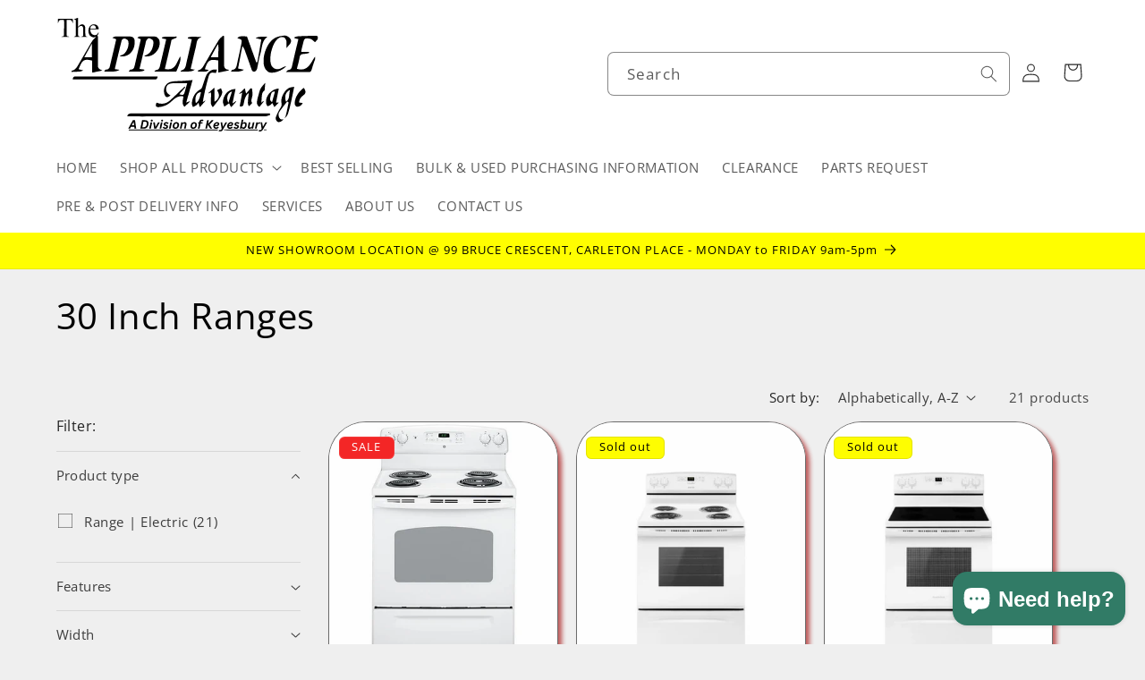

--- FILE ---
content_type: text/html; charset=utf-8
request_url: https://www.keyesbury.com/collections/30-inch
body_size: 37904
content:
<!doctype html>
<html class="no-js" lang="en">
  <head>

<!-- Google Tag Manager -->
<script>(function(w,d,s,l,i){w[l]=w[l]||[];w[l].push({'gtm.start':
new Date().getTime(),event:'gtm.js'});var f=d.getElementsByTagName(s)[0],
j=d.createElement(s),dl=l!='dataLayer'?'&l='+l:'';j.async=true;j.src=
'https://www.googletagmanager.com/gtm.js?id='+i+dl;f.parentNode.insertBefore(j,f);
})(window,document,'script','dataLayer','GTM-WVR8QW85');</script>
<!-- End Google Tag Manager -->
    
    <meta charset="utf-8">
    <meta http-equiv="X-UA-Compatible" content="IE=edge">
    <meta name="viewport" content="width=device-width,initial-scale=1">
    <meta name="theme-color" content="">
    <link rel="canonical" href="https://www.keyesbury.com/collections/30-inch"><link rel="icon" type="image/png" href="//www.keyesbury.com/cdn/shop/files/KEYESBURY_FAVICON-01.png?crop=center&height=32&v=1613792692&width=32"><link rel="preconnect" href="https://fonts.shopifycdn.com" crossorigin><title>
      30 Inch Ranges
 &ndash; The Appliance Advantage</title>

    

    

<meta property="og:site_name" content="The Appliance Advantage">
<meta property="og:url" content="https://www.keyesbury.com/collections/30-inch">
<meta property="og:title" content="30 Inch Ranges">
<meta property="og:type" content="website">
<meta property="og:description" content="The Appliance Advantage: Your go-to supplier in Ottawa &amp; surrounding areas for diverse appliance solutions in property management and building sectors."><meta property="og:image" content="http://www.keyesbury.com/cdn/shop/collections/30_INCH_STOVE.jpg?v=1707719985">
  <meta property="og:image:secure_url" content="https://www.keyesbury.com/cdn/shop/collections/30_INCH_STOVE.jpg?v=1707719985">
  <meta property="og:image:width" content="625">
  <meta property="og:image:height" content="625"><meta name="twitter:card" content="summary_large_image">
<meta name="twitter:title" content="30 Inch Ranges">
<meta name="twitter:description" content="The Appliance Advantage: Your go-to supplier in Ottawa &amp; surrounding areas for diverse appliance solutions in property management and building sectors.">


    <script src="//www.keyesbury.com/cdn/shop/t/42/assets/constants.js?v=58251544750838685771718742523" defer="defer"></script>
    <script src="//www.keyesbury.com/cdn/shop/t/42/assets/pubsub.js?v=158357773527763999511718742523" defer="defer"></script>
    <script src="//www.keyesbury.com/cdn/shop/t/42/assets/global.js?v=37284204640041572741718742523" defer="defer"></script><script src="//www.keyesbury.com/cdn/shop/t/42/assets/animations.js?v=88693664871331136111718742523" defer="defer"></script><script>window.performance && window.performance.mark && window.performance.mark('shopify.content_for_header.start');</script><meta name="google-site-verification" content="BxsIAYe1QlUBOwxmqXCCsIjmVO5Yn4mcaX1uTLeqBck">
<meta id="shopify-digital-wallet" name="shopify-digital-wallet" content="/42364600473/digital_wallets/dialog">
<meta name="shopify-checkout-api-token" content="b9154d7d951bd9d1f16c985e81f3f2bc">
<link rel="alternate" type="application/atom+xml" title="Feed" href="/collections/30-inch.atom" />
<link rel="alternate" type="application/json+oembed" href="https://www.keyesbury.com/collections/30-inch.oembed">
<script async="async" src="/checkouts/internal/preloads.js?locale=en-CA"></script>
<link rel="preconnect" href="https://shop.app" crossorigin="anonymous">
<script async="async" src="https://shop.app/checkouts/internal/preloads.js?locale=en-CA&shop_id=42364600473" crossorigin="anonymous"></script>
<script id="apple-pay-shop-capabilities" type="application/json">{"shopId":42364600473,"countryCode":"CA","currencyCode":"CAD","merchantCapabilities":["supports3DS"],"merchantId":"gid:\/\/shopify\/Shop\/42364600473","merchantName":"The Appliance Advantage","requiredBillingContactFields":["postalAddress","email","phone"],"requiredShippingContactFields":["postalAddress","email","phone"],"shippingType":"shipping","supportedNetworks":["visa","masterCard","interac"],"total":{"type":"pending","label":"The Appliance Advantage","amount":"1.00"},"shopifyPaymentsEnabled":true,"supportsSubscriptions":true}</script>
<script id="shopify-features" type="application/json">{"accessToken":"b9154d7d951bd9d1f16c985e81f3f2bc","betas":["rich-media-storefront-analytics"],"domain":"www.keyesbury.com","predictiveSearch":true,"shopId":42364600473,"locale":"en"}</script>
<script>var Shopify = Shopify || {};
Shopify.shop = "keyesbury-appliance-distributors.myshopify.com";
Shopify.locale = "en";
Shopify.currency = {"active":"CAD","rate":"1.0"};
Shopify.country = "CA";
Shopify.theme = {"name":"CURRENT THEME 2024 - JUNE","id":136369569945,"schema_name":"Craft","schema_version":"13.0.0","theme_store_id":1368,"role":"main"};
Shopify.theme.handle = "null";
Shopify.theme.style = {"id":null,"handle":null};
Shopify.cdnHost = "www.keyesbury.com/cdn";
Shopify.routes = Shopify.routes || {};
Shopify.routes.root = "/";</script>
<script type="module">!function(o){(o.Shopify=o.Shopify||{}).modules=!0}(window);</script>
<script>!function(o){function n(){var o=[];function n(){o.push(Array.prototype.slice.apply(arguments))}return n.q=o,n}var t=o.Shopify=o.Shopify||{};t.loadFeatures=n(),t.autoloadFeatures=n()}(window);</script>
<script>
  window.ShopifyPay = window.ShopifyPay || {};
  window.ShopifyPay.apiHost = "shop.app\/pay";
  window.ShopifyPay.redirectState = null;
</script>
<script id="shop-js-analytics" type="application/json">{"pageType":"collection"}</script>
<script defer="defer" async type="module" src="//www.keyesbury.com/cdn/shopifycloud/shop-js/modules/v2/client.init-shop-cart-sync_BdyHc3Nr.en.esm.js"></script>
<script defer="defer" async type="module" src="//www.keyesbury.com/cdn/shopifycloud/shop-js/modules/v2/chunk.common_Daul8nwZ.esm.js"></script>
<script type="module">
  await import("//www.keyesbury.com/cdn/shopifycloud/shop-js/modules/v2/client.init-shop-cart-sync_BdyHc3Nr.en.esm.js");
await import("//www.keyesbury.com/cdn/shopifycloud/shop-js/modules/v2/chunk.common_Daul8nwZ.esm.js");

  window.Shopify.SignInWithShop?.initShopCartSync?.({"fedCMEnabled":true,"windoidEnabled":true});

</script>
<script>
  window.Shopify = window.Shopify || {};
  if (!window.Shopify.featureAssets) window.Shopify.featureAssets = {};
  window.Shopify.featureAssets['shop-js'] = {"shop-cart-sync":["modules/v2/client.shop-cart-sync_QYOiDySF.en.esm.js","modules/v2/chunk.common_Daul8nwZ.esm.js"],"init-fed-cm":["modules/v2/client.init-fed-cm_DchLp9rc.en.esm.js","modules/v2/chunk.common_Daul8nwZ.esm.js"],"shop-button":["modules/v2/client.shop-button_OV7bAJc5.en.esm.js","modules/v2/chunk.common_Daul8nwZ.esm.js"],"init-windoid":["modules/v2/client.init-windoid_DwxFKQ8e.en.esm.js","modules/v2/chunk.common_Daul8nwZ.esm.js"],"shop-cash-offers":["modules/v2/client.shop-cash-offers_DWtL6Bq3.en.esm.js","modules/v2/chunk.common_Daul8nwZ.esm.js","modules/v2/chunk.modal_CQq8HTM6.esm.js"],"shop-toast-manager":["modules/v2/client.shop-toast-manager_CX9r1SjA.en.esm.js","modules/v2/chunk.common_Daul8nwZ.esm.js"],"init-shop-email-lookup-coordinator":["modules/v2/client.init-shop-email-lookup-coordinator_UhKnw74l.en.esm.js","modules/v2/chunk.common_Daul8nwZ.esm.js"],"pay-button":["modules/v2/client.pay-button_DzxNnLDY.en.esm.js","modules/v2/chunk.common_Daul8nwZ.esm.js"],"avatar":["modules/v2/client.avatar_BTnouDA3.en.esm.js"],"init-shop-cart-sync":["modules/v2/client.init-shop-cart-sync_BdyHc3Nr.en.esm.js","modules/v2/chunk.common_Daul8nwZ.esm.js"],"shop-login-button":["modules/v2/client.shop-login-button_D8B466_1.en.esm.js","modules/v2/chunk.common_Daul8nwZ.esm.js","modules/v2/chunk.modal_CQq8HTM6.esm.js"],"init-customer-accounts-sign-up":["modules/v2/client.init-customer-accounts-sign-up_C8fpPm4i.en.esm.js","modules/v2/client.shop-login-button_D8B466_1.en.esm.js","modules/v2/chunk.common_Daul8nwZ.esm.js","modules/v2/chunk.modal_CQq8HTM6.esm.js"],"init-shop-for-new-customer-accounts":["modules/v2/client.init-shop-for-new-customer-accounts_CVTO0Ztu.en.esm.js","modules/v2/client.shop-login-button_D8B466_1.en.esm.js","modules/v2/chunk.common_Daul8nwZ.esm.js","modules/v2/chunk.modal_CQq8HTM6.esm.js"],"init-customer-accounts":["modules/v2/client.init-customer-accounts_dRgKMfrE.en.esm.js","modules/v2/client.shop-login-button_D8B466_1.en.esm.js","modules/v2/chunk.common_Daul8nwZ.esm.js","modules/v2/chunk.modal_CQq8HTM6.esm.js"],"shop-follow-button":["modules/v2/client.shop-follow-button_CkZpjEct.en.esm.js","modules/v2/chunk.common_Daul8nwZ.esm.js","modules/v2/chunk.modal_CQq8HTM6.esm.js"],"lead-capture":["modules/v2/client.lead-capture_BntHBhfp.en.esm.js","modules/v2/chunk.common_Daul8nwZ.esm.js","modules/v2/chunk.modal_CQq8HTM6.esm.js"],"checkout-modal":["modules/v2/client.checkout-modal_CfxcYbTm.en.esm.js","modules/v2/chunk.common_Daul8nwZ.esm.js","modules/v2/chunk.modal_CQq8HTM6.esm.js"],"shop-login":["modules/v2/client.shop-login_Da4GZ2H6.en.esm.js","modules/v2/chunk.common_Daul8nwZ.esm.js","modules/v2/chunk.modal_CQq8HTM6.esm.js"],"payment-terms":["modules/v2/client.payment-terms_MV4M3zvL.en.esm.js","modules/v2/chunk.common_Daul8nwZ.esm.js","modules/v2/chunk.modal_CQq8HTM6.esm.js"]};
</script>
<script id="__st">var __st={"a":42364600473,"offset":-18000,"reqid":"66768358-b4eb-4f05-94a3-914f6bdccd45-1768985803","pageurl":"www.keyesbury.com\/collections\/30-inch","u":"6bd3a49b0dae","p":"collection","rtyp":"collection","rid":327610106009};</script>
<script>window.ShopifyPaypalV4VisibilityTracking = true;</script>
<script id="captcha-bootstrap">!function(){'use strict';const t='contact',e='account',n='new_comment',o=[[t,t],['blogs',n],['comments',n],[t,'customer']],c=[[e,'customer_login'],[e,'guest_login'],[e,'recover_customer_password'],[e,'create_customer']],r=t=>t.map((([t,e])=>`form[action*='/${t}']:not([data-nocaptcha='true']) input[name='form_type'][value='${e}']`)).join(','),a=t=>()=>t?[...document.querySelectorAll(t)].map((t=>t.form)):[];function s(){const t=[...o],e=r(t);return a(e)}const i='password',u='form_key',d=['recaptcha-v3-token','g-recaptcha-response','h-captcha-response',i],f=()=>{try{return window.sessionStorage}catch{return}},m='__shopify_v',_=t=>t.elements[u];function p(t,e,n=!1){try{const o=window.sessionStorage,c=JSON.parse(o.getItem(e)),{data:r}=function(t){const{data:e,action:n}=t;return t[m]||n?{data:e,action:n}:{data:t,action:n}}(c);for(const[e,n]of Object.entries(r))t.elements[e]&&(t.elements[e].value=n);n&&o.removeItem(e)}catch(o){console.error('form repopulation failed',{error:o})}}const l='form_type',E='cptcha';function T(t){t.dataset[E]=!0}const w=window,h=w.document,L='Shopify',v='ce_forms',y='captcha';let A=!1;((t,e)=>{const n=(g='f06e6c50-85a8-45c8-87d0-21a2b65856fe',I='https://cdn.shopify.com/shopifycloud/storefront-forms-hcaptcha/ce_storefront_forms_captcha_hcaptcha.v1.5.2.iife.js',D={infoText:'Protected by hCaptcha',privacyText:'Privacy',termsText:'Terms'},(t,e,n)=>{const o=w[L][v],c=o.bindForm;if(c)return c(t,g,e,D).then(n);var r;o.q.push([[t,g,e,D],n]),r=I,A||(h.body.append(Object.assign(h.createElement('script'),{id:'captcha-provider',async:!0,src:r})),A=!0)});var g,I,D;w[L]=w[L]||{},w[L][v]=w[L][v]||{},w[L][v].q=[],w[L][y]=w[L][y]||{},w[L][y].protect=function(t,e){n(t,void 0,e),T(t)},Object.freeze(w[L][y]),function(t,e,n,w,h,L){const[v,y,A,g]=function(t,e,n){const i=e?o:[],u=t?c:[],d=[...i,...u],f=r(d),m=r(i),_=r(d.filter((([t,e])=>n.includes(e))));return[a(f),a(m),a(_),s()]}(w,h,L),I=t=>{const e=t.target;return e instanceof HTMLFormElement?e:e&&e.form},D=t=>v().includes(t);t.addEventListener('submit',(t=>{const e=I(t);if(!e)return;const n=D(e)&&!e.dataset.hcaptchaBound&&!e.dataset.recaptchaBound,o=_(e),c=g().includes(e)&&(!o||!o.value);(n||c)&&t.preventDefault(),c&&!n&&(function(t){try{if(!f())return;!function(t){const e=f();if(!e)return;const n=_(t);if(!n)return;const o=n.value;o&&e.removeItem(o)}(t);const e=Array.from(Array(32),(()=>Math.random().toString(36)[2])).join('');!function(t,e){_(t)||t.append(Object.assign(document.createElement('input'),{type:'hidden',name:u})),t.elements[u].value=e}(t,e),function(t,e){const n=f();if(!n)return;const o=[...t.querySelectorAll(`input[type='${i}']`)].map((({name:t})=>t)),c=[...d,...o],r={};for(const[a,s]of new FormData(t).entries())c.includes(a)||(r[a]=s);n.setItem(e,JSON.stringify({[m]:1,action:t.action,data:r}))}(t,e)}catch(e){console.error('failed to persist form',e)}}(e),e.submit())}));const S=(t,e)=>{t&&!t.dataset[E]&&(n(t,e.some((e=>e===t))),T(t))};for(const o of['focusin','change'])t.addEventListener(o,(t=>{const e=I(t);D(e)&&S(e,y())}));const B=e.get('form_key'),M=e.get(l),P=B&&M;t.addEventListener('DOMContentLoaded',(()=>{const t=y();if(P)for(const e of t)e.elements[l].value===M&&p(e,B);[...new Set([...A(),...v().filter((t=>'true'===t.dataset.shopifyCaptcha))])].forEach((e=>S(e,t)))}))}(h,new URLSearchParams(w.location.search),n,t,e,['guest_login'])})(!0,!0)}();</script>
<script integrity="sha256-4kQ18oKyAcykRKYeNunJcIwy7WH5gtpwJnB7kiuLZ1E=" data-source-attribution="shopify.loadfeatures" defer="defer" src="//www.keyesbury.com/cdn/shopifycloud/storefront/assets/storefront/load_feature-a0a9edcb.js" crossorigin="anonymous"></script>
<script crossorigin="anonymous" defer="defer" src="//www.keyesbury.com/cdn/shopifycloud/storefront/assets/shopify_pay/storefront-65b4c6d7.js?v=20250812"></script>
<script data-source-attribution="shopify.dynamic_checkout.dynamic.init">var Shopify=Shopify||{};Shopify.PaymentButton=Shopify.PaymentButton||{isStorefrontPortableWallets:!0,init:function(){window.Shopify.PaymentButton.init=function(){};var t=document.createElement("script");t.src="https://www.keyesbury.com/cdn/shopifycloud/portable-wallets/latest/portable-wallets.en.js",t.type="module",document.head.appendChild(t)}};
</script>
<script data-source-attribution="shopify.dynamic_checkout.buyer_consent">
  function portableWalletsHideBuyerConsent(e){var t=document.getElementById("shopify-buyer-consent"),n=document.getElementById("shopify-subscription-policy-button");t&&n&&(t.classList.add("hidden"),t.setAttribute("aria-hidden","true"),n.removeEventListener("click",e))}function portableWalletsShowBuyerConsent(e){var t=document.getElementById("shopify-buyer-consent"),n=document.getElementById("shopify-subscription-policy-button");t&&n&&(t.classList.remove("hidden"),t.removeAttribute("aria-hidden"),n.addEventListener("click",e))}window.Shopify?.PaymentButton&&(window.Shopify.PaymentButton.hideBuyerConsent=portableWalletsHideBuyerConsent,window.Shopify.PaymentButton.showBuyerConsent=portableWalletsShowBuyerConsent);
</script>
<script data-source-attribution="shopify.dynamic_checkout.cart.bootstrap">document.addEventListener("DOMContentLoaded",(function(){function t(){return document.querySelector("shopify-accelerated-checkout-cart, shopify-accelerated-checkout")}if(t())Shopify.PaymentButton.init();else{new MutationObserver((function(e,n){t()&&(Shopify.PaymentButton.init(),n.disconnect())})).observe(document.body,{childList:!0,subtree:!0})}}));
</script>
<link id="shopify-accelerated-checkout-styles" rel="stylesheet" media="screen" href="https://www.keyesbury.com/cdn/shopifycloud/portable-wallets/latest/accelerated-checkout-backwards-compat.css" crossorigin="anonymous">
<style id="shopify-accelerated-checkout-cart">
        #shopify-buyer-consent {
  margin-top: 1em;
  display: inline-block;
  width: 100%;
}

#shopify-buyer-consent.hidden {
  display: none;
}

#shopify-subscription-policy-button {
  background: none;
  border: none;
  padding: 0;
  text-decoration: underline;
  font-size: inherit;
  cursor: pointer;
}

#shopify-subscription-policy-button::before {
  box-shadow: none;
}

      </style>
<script id="sections-script" data-sections="header" defer="defer" src="//www.keyesbury.com/cdn/shop/t/42/compiled_assets/scripts.js?v=2557"></script>
<script>window.performance && window.performance.mark && window.performance.mark('shopify.content_for_header.end');</script>


    <style data-shopify>
      @font-face {
  font-family: "Open Sans";
  font-weight: 400;
  font-style: normal;
  font-display: swap;
  src: url("//www.keyesbury.com/cdn/fonts/open_sans/opensans_n4.c32e4d4eca5273f6d4ee95ddf54b5bbb75fc9b61.woff2") format("woff2"),
       url("//www.keyesbury.com/cdn/fonts/open_sans/opensans_n4.5f3406f8d94162b37bfa232b486ac93ee892406d.woff") format("woff");
}

      @font-face {
  font-family: "Open Sans";
  font-weight: 700;
  font-style: normal;
  font-display: swap;
  src: url("//www.keyesbury.com/cdn/fonts/open_sans/opensans_n7.a9393be1574ea8606c68f4441806b2711d0d13e4.woff2") format("woff2"),
       url("//www.keyesbury.com/cdn/fonts/open_sans/opensans_n7.7b8af34a6ebf52beb1a4c1d8c73ad6910ec2e553.woff") format("woff");
}

      @font-face {
  font-family: "Open Sans";
  font-weight: 400;
  font-style: italic;
  font-display: swap;
  src: url("//www.keyesbury.com/cdn/fonts/open_sans/opensans_i4.6f1d45f7a46916cc95c694aab32ecbf7509cbf33.woff2") format("woff2"),
       url("//www.keyesbury.com/cdn/fonts/open_sans/opensans_i4.4efaa52d5a57aa9a57c1556cc2b7465d18839daa.woff") format("woff");
}

      @font-face {
  font-family: "Open Sans";
  font-weight: 700;
  font-style: italic;
  font-display: swap;
  src: url("//www.keyesbury.com/cdn/fonts/open_sans/opensans_i7.916ced2e2ce15f7fcd95d196601a15e7b89ee9a4.woff2") format("woff2"),
       url("//www.keyesbury.com/cdn/fonts/open_sans/opensans_i7.99a9cff8c86ea65461de497ade3d515a98f8b32a.woff") format("woff");
}

      @font-face {
  font-family: "Open Sans";
  font-weight: 400;
  font-style: normal;
  font-display: swap;
  src: url("//www.keyesbury.com/cdn/fonts/open_sans/opensans_n4.c32e4d4eca5273f6d4ee95ddf54b5bbb75fc9b61.woff2") format("woff2"),
       url("//www.keyesbury.com/cdn/fonts/open_sans/opensans_n4.5f3406f8d94162b37bfa232b486ac93ee892406d.woff") format("woff");
}


      
        :root,
        .color-scheme-1 {
          --color-background: 239,239,239;
        
          --gradient-background: #efefef;
        

        

        --color-foreground: 0,0,0;
        --color-background-contrast: 175,175,175;
        --color-shadow: 171,28,28;
        --color-button: 49,123,102;
        --color-button-text: 255,255,255;
        --color-secondary-button: 239,239,239;
        --color-secondary-button-text: 37,37,37;
        --color-link: 37,37,37;
        --color-badge-foreground: 0,0,0;
        --color-badge-background: 239,239,239;
        --color-badge-border: 0,0,0;
        --payment-terms-background-color: rgb(239 239 239);
      }
      
        
        .color-scheme-2 {
          --color-background: 255,255,255;
        
          --gradient-background: #ffffff;
        

        

        --color-foreground: 37,37,37;
        --color-background-contrast: 191,191,191;
        --color-shadow: 49,123,102;
        --color-button: 49,123,102;
        --color-button-text: 255,255,255;
        --color-secondary-button: 255,255,255;
        --color-secondary-button-text: 37,37,37;
        --color-link: 37,37,37;
        --color-badge-foreground: 37,37,37;
        --color-badge-background: 255,255,255;
        --color-badge-border: 37,37,37;
        --payment-terms-background-color: rgb(255 255 255);
      }
      
        
        .color-scheme-3 {
          --color-background: 113,106,86;
        
          --gradient-background: #716a56;
        

        

        --color-foreground: 239,236,236;
        --color-background-contrast: 41,38,31;
        --color-shadow: 37,37,37;
        --color-button: 239,236,236;
        --color-button-text: 113,106,86;
        --color-secondary-button: 113,106,86;
        --color-secondary-button-text: 239,236,236;
        --color-link: 239,236,236;
        --color-badge-foreground: 239,236,236;
        --color-badge-background: 113,106,86;
        --color-badge-border: 239,236,236;
        --payment-terms-background-color: rgb(113 106 86);
      }
      
        
        .color-scheme-4 {
          --color-background: 255,254,0;
        
          --gradient-background: #fffe00;
        

        

        --color-foreground: 0,0,0;
        --color-background-contrast: 128,127,0;
        --color-shadow: 37,37,37;
        --color-button: 239,236,236;
        --color-button-text: 44,51,47;
        --color-secondary-button: 255,254,0;
        --color-secondary-button-text: 239,236,236;
        --color-link: 239,236,236;
        --color-badge-foreground: 0,0,0;
        --color-badge-background: 255,254,0;
        --color-badge-border: 0,0,0;
        --payment-terms-background-color: rgb(255 254 0);
      }
      
        
        .color-scheme-5 {
          --color-background: 244,38,38;
        
          --gradient-background: #f42626;
        

        

        --color-foreground: 255,255,255;
        --color-background-contrast: 147,7,7;
        --color-shadow: 37,37,37;
        --color-button: 239,236,236;
        --color-button-text: 63,81,71;
        --color-secondary-button: 244,38,38;
        --color-secondary-button-text: 239,236,236;
        --color-link: 239,236,236;
        --color-badge-foreground: 255,255,255;
        --color-badge-background: 244,38,38;
        --color-badge-border: 255,255,255;
        --payment-terms-background-color: rgb(244 38 38);
      }
      
        
        .color-scheme-7a4d57eb-2cdb-448a-870f-524c3edc0dcb {
          --color-background: 255,255,255;
        
          --gradient-background: #ffffff;
        

        

        --color-foreground: 0,0,0;
        --color-background-contrast: 191,191,191;
        --color-shadow: 171,28,28;
        --color-button: 49,123,102;
        --color-button-text: 255,255,255;
        --color-secondary-button: 255,255,255;
        --color-secondary-button-text: 37,37,37;
        --color-link: 37,37,37;
        --color-badge-foreground: 0,0,0;
        --color-badge-background: 255,255,255;
        --color-badge-border: 0,0,0;
        --payment-terms-background-color: rgb(255 255 255);
      }
      

      body, .color-scheme-1, .color-scheme-2, .color-scheme-3, .color-scheme-4, .color-scheme-5, .color-scheme-7a4d57eb-2cdb-448a-870f-524c3edc0dcb {
        color: rgba(var(--color-foreground), 0.75);
        background-color: rgb(var(--color-background));
      }

      :root {
        --font-body-family: "Open Sans", sans-serif;
        --font-body-style: normal;
        --font-body-weight: 400;
        --font-body-weight-bold: 700;

        --font-heading-family: "Open Sans", sans-serif;
        --font-heading-style: normal;
        --font-heading-weight: 400;

        --font-body-scale: 1.05;
        --font-heading-scale: 0.9523809523809523;

        --media-padding: px;
        --media-border-opacity: 0.1;
        --media-border-width: 0px;
        --media-radius: 40px;
        --media-shadow-opacity: 0.5;
        --media-shadow-horizontal-offset: 10px;
        --media-shadow-vertical-offset: 8px;
        --media-shadow-blur-radius: 30px;
        --media-shadow-visible: 1;

        --page-width: 120rem;
        --page-width-margin: 0rem;

        --product-card-image-padding: 0.0rem;
        --product-card-corner-radius: 4.0rem;
        --product-card-text-alignment: center;
        --product-card-border-width: 0.1rem;
        --product-card-border-opacity: 0.55;
        --product-card-shadow-opacity: 0.7;
        --product-card-shadow-visible: 1;
        --product-card-shadow-horizontal-offset: 0.4rem;
        --product-card-shadow-vertical-offset: 0.4rem;
        --product-card-shadow-blur-radius: 0.5rem;

        --collection-card-image-padding: 0.0rem;
        --collection-card-corner-radius: 4.0rem;
        --collection-card-text-alignment: left;
        --collection-card-border-width: 0.1rem;
        --collection-card-border-opacity: 0.1;
        --collection-card-shadow-opacity: 0.7;
        --collection-card-shadow-visible: 1;
        --collection-card-shadow-horizontal-offset: 0.4rem;
        --collection-card-shadow-vertical-offset: 0.4rem;
        --collection-card-shadow-blur-radius: 0.5rem;

        --blog-card-image-padding: 0.0rem;
        --blog-card-corner-radius: 4.0rem;
        --blog-card-text-alignment: left;
        --blog-card-border-width: 0.1rem;
        --blog-card-border-opacity: 0.1;
        --blog-card-shadow-opacity: 1.0;
        --blog-card-shadow-visible: 1;
        --blog-card-shadow-horizontal-offset: 1.0rem;
        --blog-card-shadow-vertical-offset: 0.8rem;
        --blog-card-shadow-blur-radius: 0.5rem;

        --badge-corner-radius: 0.6rem;

        --popup-border-width: 1px;
        --popup-border-opacity: 0.5;
        --popup-corner-radius: 20px;
        --popup-shadow-opacity: 0.5;
        --popup-shadow-horizontal-offset: 4px;
        --popup-shadow-vertical-offset: 2px;
        --popup-shadow-blur-radius: 5px;

        --drawer-border-width: 1px;
        --drawer-border-opacity: 0.1;
        --drawer-shadow-opacity: 0.0;
        --drawer-shadow-horizontal-offset: 0px;
        --drawer-shadow-vertical-offset: 4px;
        --drawer-shadow-blur-radius: 5px;

        --spacing-sections-desktop: 8px;
        --spacing-sections-mobile: 8px;

        --grid-desktop-vertical-spacing: 20px;
        --grid-desktop-horizontal-spacing: 20px;
        --grid-mobile-vertical-spacing: 10px;
        --grid-mobile-horizontal-spacing: 10px;

        --text-boxes-border-opacity: 0.1;
        --text-boxes-border-width: 0px;
        --text-boxes-radius: 40px;
        --text-boxes-shadow-opacity: 0.0;
        --text-boxes-shadow-visible: 0;
        --text-boxes-shadow-horizontal-offset: 10px;
        --text-boxes-shadow-vertical-offset: 8px;
        --text-boxes-shadow-blur-radius: 5px;

        --buttons-radius: 6px;
        --buttons-radius-outset: 7px;
        --buttons-border-width: 1px;
        --buttons-border-opacity: 1.0;
        --buttons-shadow-opacity: 0.5;
        --buttons-shadow-visible: 1;
        --buttons-shadow-horizontal-offset: 6px;
        --buttons-shadow-vertical-offset: 6px;
        --buttons-shadow-blur-radius: 5px;
        --buttons-border-offset: 0.3px;

        --inputs-radius: 6px;
        --inputs-border-width: 1px;
        --inputs-border-opacity: 0.55;
        --inputs-shadow-opacity: 1.0;
        --inputs-shadow-horizontal-offset: 0px;
        --inputs-margin-offset: 4px;
        --inputs-shadow-vertical-offset: 4px;
        --inputs-shadow-blur-radius: 10px;
        --inputs-radius-outset: 7px;

        --variant-pills-radius: 40px;
        --variant-pills-border-width: 1px;
        --variant-pills-border-opacity: 0.55;
        --variant-pills-shadow-opacity: 0.0;
        --variant-pills-shadow-horizontal-offset: 0px;
        --variant-pills-shadow-vertical-offset: 4px;
        --variant-pills-shadow-blur-radius: 5px;
      }

      *,
      *::before,
      *::after {
        box-sizing: inherit;
      }

      html {
        box-sizing: border-box;
        font-size: calc(var(--font-body-scale) * 62.5%);
        height: 100%;
      }

      body {
        display: grid;
        grid-template-rows: auto auto 1fr auto;
        grid-template-columns: 100%;
        min-height: 100%;
        margin: 0;
        font-size: 1.5rem;
        letter-spacing: 0.06rem;
        line-height: calc(1 + 0.8 / var(--font-body-scale));
        font-family: var(--font-body-family);
        font-style: var(--font-body-style);
        font-weight: var(--font-body-weight);
      }

      @media screen and (min-width: 750px) {
        body {
          font-size: 1.6rem;
        }
      }
    </style>

    <link href="//www.keyesbury.com/cdn/shop/t/42/assets/base.css?v=153399152864966321501718742523" rel="stylesheet" type="text/css" media="all" />
<link rel="preload" as="font" href="//www.keyesbury.com/cdn/fonts/open_sans/opensans_n4.c32e4d4eca5273f6d4ee95ddf54b5bbb75fc9b61.woff2" type="font/woff2" crossorigin><link rel="preload" as="font" href="//www.keyesbury.com/cdn/fonts/open_sans/opensans_n4.c32e4d4eca5273f6d4ee95ddf54b5bbb75fc9b61.woff2" type="font/woff2" crossorigin><link
        rel="stylesheet"
        href="//www.keyesbury.com/cdn/shop/t/42/assets/component-predictive-search.css?v=118923337488134913561718742523"
        media="print"
        onload="this.media='all'"
      ><script>
      document.documentElement.className = document.documentElement.className.replace('no-js', 'js');
      if (Shopify.designMode) {
        document.documentElement.classList.add('shopify-design-mode');
      }
    </script>
  <script src="https://cdn.shopify.com/extensions/e8878072-2f6b-4e89-8082-94b04320908d/inbox-1254/assets/inbox-chat-loader.js" type="text/javascript" defer="defer"></script>
<link href="https://monorail-edge.shopifysvc.com" rel="dns-prefetch">
<script>(function(){if ("sendBeacon" in navigator && "performance" in window) {try {var session_token_from_headers = performance.getEntriesByType('navigation')[0].serverTiming.find(x => x.name == '_s').description;} catch {var session_token_from_headers = undefined;}var session_cookie_matches = document.cookie.match(/_shopify_s=([^;]*)/);var session_token_from_cookie = session_cookie_matches && session_cookie_matches.length === 2 ? session_cookie_matches[1] : "";var session_token = session_token_from_headers || session_token_from_cookie || "";function handle_abandonment_event(e) {var entries = performance.getEntries().filter(function(entry) {return /monorail-edge.shopifysvc.com/.test(entry.name);});if (!window.abandonment_tracked && entries.length === 0) {window.abandonment_tracked = true;var currentMs = Date.now();var navigation_start = performance.timing.navigationStart;var payload = {shop_id: 42364600473,url: window.location.href,navigation_start,duration: currentMs - navigation_start,session_token,page_type: "collection"};window.navigator.sendBeacon("https://monorail-edge.shopifysvc.com/v1/produce", JSON.stringify({schema_id: "online_store_buyer_site_abandonment/1.1",payload: payload,metadata: {event_created_at_ms: currentMs,event_sent_at_ms: currentMs}}));}}window.addEventListener('pagehide', handle_abandonment_event);}}());</script>
<script id="web-pixels-manager-setup">(function e(e,d,r,n,o){if(void 0===o&&(o={}),!Boolean(null===(a=null===(i=window.Shopify)||void 0===i?void 0:i.analytics)||void 0===a?void 0:a.replayQueue)){var i,a;window.Shopify=window.Shopify||{};var t=window.Shopify;t.analytics=t.analytics||{};var s=t.analytics;s.replayQueue=[],s.publish=function(e,d,r){return s.replayQueue.push([e,d,r]),!0};try{self.performance.mark("wpm:start")}catch(e){}var l=function(){var e={modern:/Edge?\/(1{2}[4-9]|1[2-9]\d|[2-9]\d{2}|\d{4,})\.\d+(\.\d+|)|Firefox\/(1{2}[4-9]|1[2-9]\d|[2-9]\d{2}|\d{4,})\.\d+(\.\d+|)|Chrom(ium|e)\/(9{2}|\d{3,})\.\d+(\.\d+|)|(Maci|X1{2}).+ Version\/(15\.\d+|(1[6-9]|[2-9]\d|\d{3,})\.\d+)([,.]\d+|)( \(\w+\)|)( Mobile\/\w+|) Safari\/|Chrome.+OPR\/(9{2}|\d{3,})\.\d+\.\d+|(CPU[ +]OS|iPhone[ +]OS|CPU[ +]iPhone|CPU IPhone OS|CPU iPad OS)[ +]+(15[._]\d+|(1[6-9]|[2-9]\d|\d{3,})[._]\d+)([._]\d+|)|Android:?[ /-](13[3-9]|1[4-9]\d|[2-9]\d{2}|\d{4,})(\.\d+|)(\.\d+|)|Android.+Firefox\/(13[5-9]|1[4-9]\d|[2-9]\d{2}|\d{4,})\.\d+(\.\d+|)|Android.+Chrom(ium|e)\/(13[3-9]|1[4-9]\d|[2-9]\d{2}|\d{4,})\.\d+(\.\d+|)|SamsungBrowser\/([2-9]\d|\d{3,})\.\d+/,legacy:/Edge?\/(1[6-9]|[2-9]\d|\d{3,})\.\d+(\.\d+|)|Firefox\/(5[4-9]|[6-9]\d|\d{3,})\.\d+(\.\d+|)|Chrom(ium|e)\/(5[1-9]|[6-9]\d|\d{3,})\.\d+(\.\d+|)([\d.]+$|.*Safari\/(?![\d.]+ Edge\/[\d.]+$))|(Maci|X1{2}).+ Version\/(10\.\d+|(1[1-9]|[2-9]\d|\d{3,})\.\d+)([,.]\d+|)( \(\w+\)|)( Mobile\/\w+|) Safari\/|Chrome.+OPR\/(3[89]|[4-9]\d|\d{3,})\.\d+\.\d+|(CPU[ +]OS|iPhone[ +]OS|CPU[ +]iPhone|CPU IPhone OS|CPU iPad OS)[ +]+(10[._]\d+|(1[1-9]|[2-9]\d|\d{3,})[._]\d+)([._]\d+|)|Android:?[ /-](13[3-9]|1[4-9]\d|[2-9]\d{2}|\d{4,})(\.\d+|)(\.\d+|)|Mobile Safari.+OPR\/([89]\d|\d{3,})\.\d+\.\d+|Android.+Firefox\/(13[5-9]|1[4-9]\d|[2-9]\d{2}|\d{4,})\.\d+(\.\d+|)|Android.+Chrom(ium|e)\/(13[3-9]|1[4-9]\d|[2-9]\d{2}|\d{4,})\.\d+(\.\d+|)|Android.+(UC? ?Browser|UCWEB|U3)[ /]?(15\.([5-9]|\d{2,})|(1[6-9]|[2-9]\d|\d{3,})\.\d+)\.\d+|SamsungBrowser\/(5\.\d+|([6-9]|\d{2,})\.\d+)|Android.+MQ{2}Browser\/(14(\.(9|\d{2,})|)|(1[5-9]|[2-9]\d|\d{3,})(\.\d+|))(\.\d+|)|K[Aa][Ii]OS\/(3\.\d+|([4-9]|\d{2,})\.\d+)(\.\d+|)/},d=e.modern,r=e.legacy,n=navigator.userAgent;return n.match(d)?"modern":n.match(r)?"legacy":"unknown"}(),u="modern"===l?"modern":"legacy",c=(null!=n?n:{modern:"",legacy:""})[u],f=function(e){return[e.baseUrl,"/wpm","/b",e.hashVersion,"modern"===e.buildTarget?"m":"l",".js"].join("")}({baseUrl:d,hashVersion:r,buildTarget:u}),m=function(e){var d=e.version,r=e.bundleTarget,n=e.surface,o=e.pageUrl,i=e.monorailEndpoint;return{emit:function(e){var a=e.status,t=e.errorMsg,s=(new Date).getTime(),l=JSON.stringify({metadata:{event_sent_at_ms:s},events:[{schema_id:"web_pixels_manager_load/3.1",payload:{version:d,bundle_target:r,page_url:o,status:a,surface:n,error_msg:t},metadata:{event_created_at_ms:s}}]});if(!i)return console&&console.warn&&console.warn("[Web Pixels Manager] No Monorail endpoint provided, skipping logging."),!1;try{return self.navigator.sendBeacon.bind(self.navigator)(i,l)}catch(e){}var u=new XMLHttpRequest;try{return u.open("POST",i,!0),u.setRequestHeader("Content-Type","text/plain"),u.send(l),!0}catch(e){return console&&console.warn&&console.warn("[Web Pixels Manager] Got an unhandled error while logging to Monorail."),!1}}}}({version:r,bundleTarget:l,surface:e.surface,pageUrl:self.location.href,monorailEndpoint:e.monorailEndpoint});try{o.browserTarget=l,function(e){var d=e.src,r=e.async,n=void 0===r||r,o=e.onload,i=e.onerror,a=e.sri,t=e.scriptDataAttributes,s=void 0===t?{}:t,l=document.createElement("script"),u=document.querySelector("head"),c=document.querySelector("body");if(l.async=n,l.src=d,a&&(l.integrity=a,l.crossOrigin="anonymous"),s)for(var f in s)if(Object.prototype.hasOwnProperty.call(s,f))try{l.dataset[f]=s[f]}catch(e){}if(o&&l.addEventListener("load",o),i&&l.addEventListener("error",i),u)u.appendChild(l);else{if(!c)throw new Error("Did not find a head or body element to append the script");c.appendChild(l)}}({src:f,async:!0,onload:function(){if(!function(){var e,d;return Boolean(null===(d=null===(e=window.Shopify)||void 0===e?void 0:e.analytics)||void 0===d?void 0:d.initialized)}()){var d=window.webPixelsManager.init(e)||void 0;if(d){var r=window.Shopify.analytics;r.replayQueue.forEach((function(e){var r=e[0],n=e[1],o=e[2];d.publishCustomEvent(r,n,o)})),r.replayQueue=[],r.publish=d.publishCustomEvent,r.visitor=d.visitor,r.initialized=!0}}},onerror:function(){return m.emit({status:"failed",errorMsg:"".concat(f," has failed to load")})},sri:function(e){var d=/^sha384-[A-Za-z0-9+/=]+$/;return"string"==typeof e&&d.test(e)}(c)?c:"",scriptDataAttributes:o}),m.emit({status:"loading"})}catch(e){m.emit({status:"failed",errorMsg:(null==e?void 0:e.message)||"Unknown error"})}}})({shopId: 42364600473,storefrontBaseUrl: "https://www.keyesbury.com",extensionsBaseUrl: "https://extensions.shopifycdn.com/cdn/shopifycloud/web-pixels-manager",monorailEndpoint: "https://monorail-edge.shopifysvc.com/unstable/produce_batch",surface: "storefront-renderer",enabledBetaFlags: ["2dca8a86"],webPixelsConfigList: [{"id":"532709529","configuration":"{\"config\":\"{\\\"pixel_id\\\":\\\"G-2JHCVR9YKP\\\",\\\"target_country\\\":\\\"CA\\\",\\\"gtag_events\\\":[{\\\"type\\\":\\\"begin_checkout\\\",\\\"action_label\\\":\\\"G-2JHCVR9YKP\\\"},{\\\"type\\\":\\\"search\\\",\\\"action_label\\\":\\\"G-2JHCVR9YKP\\\"},{\\\"type\\\":\\\"view_item\\\",\\\"action_label\\\":[\\\"G-2JHCVR9YKP\\\",\\\"MC-KC6H0TXVSV\\\"]},{\\\"type\\\":\\\"purchase\\\",\\\"action_label\\\":[\\\"G-2JHCVR9YKP\\\",\\\"MC-KC6H0TXVSV\\\"]},{\\\"type\\\":\\\"page_view\\\",\\\"action_label\\\":[\\\"G-2JHCVR9YKP\\\",\\\"MC-KC6H0TXVSV\\\"]},{\\\"type\\\":\\\"add_payment_info\\\",\\\"action_label\\\":\\\"G-2JHCVR9YKP\\\"},{\\\"type\\\":\\\"add_to_cart\\\",\\\"action_label\\\":\\\"G-2JHCVR9YKP\\\"}],\\\"enable_monitoring_mode\\\":false}\"}","eventPayloadVersion":"v1","runtimeContext":"OPEN","scriptVersion":"b2a88bafab3e21179ed38636efcd8a93","type":"APP","apiClientId":1780363,"privacyPurposes":[],"dataSharingAdjustments":{"protectedCustomerApprovalScopes":["read_customer_address","read_customer_email","read_customer_name","read_customer_personal_data","read_customer_phone"]}},{"id":"shopify-app-pixel","configuration":"{}","eventPayloadVersion":"v1","runtimeContext":"STRICT","scriptVersion":"0450","apiClientId":"shopify-pixel","type":"APP","privacyPurposes":["ANALYTICS","MARKETING"]},{"id":"shopify-custom-pixel","eventPayloadVersion":"v1","runtimeContext":"LAX","scriptVersion":"0450","apiClientId":"shopify-pixel","type":"CUSTOM","privacyPurposes":["ANALYTICS","MARKETING"]}],isMerchantRequest: false,initData: {"shop":{"name":"The Appliance Advantage","paymentSettings":{"currencyCode":"CAD"},"myshopifyDomain":"keyesbury-appliance-distributors.myshopify.com","countryCode":"CA","storefrontUrl":"https:\/\/www.keyesbury.com"},"customer":null,"cart":null,"checkout":null,"productVariants":[],"purchasingCompany":null},},"https://www.keyesbury.com/cdn","fcfee988w5aeb613cpc8e4bc33m6693e112",{"modern":"","legacy":""},{"shopId":"42364600473","storefrontBaseUrl":"https:\/\/www.keyesbury.com","extensionBaseUrl":"https:\/\/extensions.shopifycdn.com\/cdn\/shopifycloud\/web-pixels-manager","surface":"storefront-renderer","enabledBetaFlags":"[\"2dca8a86\"]","isMerchantRequest":"false","hashVersion":"fcfee988w5aeb613cpc8e4bc33m6693e112","publish":"custom","events":"[[\"page_viewed\",{}],[\"collection_viewed\",{\"collection\":{\"id\":\"327610106009\",\"title\":\"30 Inch Ranges\",\"productVariants\":[{\"price\":{\"amount\":399.0,\"currencyCode\":\"CAD\"},\"product\":{\"title\":\"30 Inch Electric Range Previously Owned\",\"vendor\":\"Frigidaire\",\"id\":\"8081252548761\",\"untranslatedTitle\":\"30 Inch Electric Range Previously Owned\",\"url\":\"\/products\/frigidaire-30-electric-range-cfef3016lwc\",\"type\":\"Range | Electric\"},\"id\":\"44442892697753\",\"image\":{\"src\":\"\/\/www.keyesbury.com\/cdn\/shop\/files\/JCBP240DMWW_1.webp?v=1734371869\"},\"sku\":\"CFEF3016LWC\",\"title\":\"Default Title\",\"untranslatedTitle\":\"Default Title\"},{\"price\":{\"amount\":945.0,\"currencyCode\":\"CAD\"},\"product\":{\"title\":\"Amana 30 Inch Electric Freestanding Range YACR4303MFW\",\"vendor\":\"Amana\",\"id\":\"7830646096025\",\"untranslatedTitle\":\"Amana 30 Inch Electric Freestanding Range YACR4303MFW\",\"url\":\"\/products\/amana-electric-freestanding-range-m-yacr4303mfw\",\"type\":\"Range | Electric\"},\"id\":\"43758477050009\",\"image\":{\"src\":\"\/\/www.keyesbury.com\/cdn\/shop\/files\/YACR4303MFW_9bcb95c4-3ac4-4978-87b1-a52502a23315.jpg?v=1706023504\"},\"sku\":\"YACR4303MFW\",\"title\":\"Default Title\",\"untranslatedTitle\":\"Default Title\"},{\"price\":{\"amount\":1045.0,\"currencyCode\":\"CAD\"},\"product\":{\"title\":\"Amana 30 Inch Electric Range with Extra Large Oven YAER6303MFW\",\"vendor\":\"Amana\",\"id\":\"7856854958233\",\"untranslatedTitle\":\"Amana 30 Inch Electric Range with Extra Large Oven YAER6303MFW\",\"url\":\"\/products\/electric-range-with-extra-large-oven\",\"type\":\"Range | Electric\"},\"id\":\"43829121220761\",\"image\":{\"src\":\"\/\/www.keyesbury.com\/cdn\/shop\/files\/YAER6303MFW.webp?v=1707507684\"},\"sku\":\"YAER6303MFW\",\"title\":\"Default Title\",\"untranslatedTitle\":\"Default Title\"},{\"price\":{\"amount\":1199.0,\"currencyCode\":\"CAD\"},\"product\":{\"title\":\"Amana 30 Inch Extra Large Window Slide-in Electric Range YAES6603SFS\",\"vendor\":\"Amana\",\"id\":\"7277850525849\",\"untranslatedTitle\":\"Amana 30 Inch Extra Large Window Slide-in Electric Range YAES6603SFS\",\"url\":\"\/products\/amana-yaes6603sf\",\"type\":\"Range | Electric\"},\"id\":\"41782126411929\",\"image\":{\"src\":\"\/\/www.keyesbury.com\/cdn\/shop\/files\/YAES6603SF_2.jpg?v=1706118767\"},\"sku\":\"YAES6603SFS\",\"title\":\"Default Title\",\"untranslatedTitle\":\"Default Title\"},{\"price\":{\"amount\":945.0,\"currencyCode\":\"CAD\"},\"product\":{\"title\":\"Amana 30 Inch Freestanding Electric Coil Top Range YACR4503SFW\",\"vendor\":\"Amana\",\"id\":\"7276635881625\",\"untranslatedTitle\":\"Amana 30 Inch Freestanding Electric Coil Top Range YACR4503SFW\",\"url\":\"\/products\/amana-yacr4503sfw\",\"type\":\"Range | Electric\"},\"id\":\"41777584930969\",\"image\":{\"src\":\"\/\/www.keyesbury.com\/cdn\/shop\/files\/YACR4503SFW.jpg?v=1706024343\"},\"sku\":\"YACR4503SFW\",\"title\":\"Default Title\",\"untranslatedTitle\":\"Default Title\"},{\"price\":{\"amount\":995.0,\"currencyCode\":\"CAD\"},\"product\":{\"title\":\"Amana 30 Inch Freestanding Electric Range YACR4303MMS\",\"vendor\":\"Amana\",\"id\":\"7945218293913\",\"untranslatedTitle\":\"Amana 30 Inch Freestanding Electric Range YACR4303MMS\",\"url\":\"\/products\/amana-30-inch-freestanding-electric-range-yacr4303mms\",\"type\":\"Range | Electric\"},\"id\":\"44100283105433\",\"image\":{\"src\":\"\/\/www.keyesbury.com\/cdn\/shop\/files\/YACR4303MMS-STOCK.webp?v=1712751425\"},\"sku\":\"YACR4303MMS\",\"title\":\"Default Title\",\"untranslatedTitle\":\"Default Title\"},{\"price\":{\"amount\":992.0,\"currencyCode\":\"CAD\"},\"product\":{\"title\":\"Frigidaire 30 Inch Electric Range with the EvenTemp FCRE306CAW\",\"vendor\":\"Frigidaire\",\"id\":\"8081092182169\",\"untranslatedTitle\":\"Frigidaire 30 Inch Electric Range with the EvenTemp FCRE306CAW\",\"url\":\"\/products\/30-electric-range-with-the-eventemp\",\"type\":\"Range | Electric\"},\"id\":\"44442021789849\",\"image\":{\"src\":\"\/\/www.keyesbury.com\/cdn\/shop\/files\/FCRE306CAW-STOCK.webp?v=1717162791\"},\"sku\":\"FCRE306CAW\",\"title\":\"Default Title\",\"untranslatedTitle\":\"Default Title\"},{\"price\":{\"amount\":1045.0,\"currencyCode\":\"CAD\"},\"product\":{\"title\":\"GE 30 Inch Freestanding Electric Range Stainless Steel JCBS350SVSS\",\"vendor\":\"GE\",\"id\":\"8100605821081\",\"untranslatedTitle\":\"GE 30 Inch Freestanding Electric Range Stainless Steel JCBS350SVSS\",\"url\":\"\/products\/ge-30-inch-freestanding-electric-range-stainless-steel-jcbs350svss\",\"type\":\"Range | Electric\"},\"id\":\"44495496315033\",\"image\":{\"src\":\"\/\/www.keyesbury.com\/cdn\/shop\/files\/JCBS350SVSS-STOCK.jpg?v=1718717995\"},\"sku\":\"JCBS350SVSS\",\"title\":\"Default Title\",\"untranslatedTitle\":\"Default Title\"},{\"price\":{\"amount\":1995.0,\"currencyCode\":\"CAD\"},\"product\":{\"title\":\"GE 30\\\" 6.6 Cu. Ft. Slide-In Electric Range with True European Convection – Stainless Steel\",\"vendor\":\"GE\",\"id\":\"8123447050393\",\"untranslatedTitle\":\"GE 30\\\" 6.6 Cu. Ft. Slide-In Electric Range with True European Convection – Stainless Steel\",\"url\":\"\/products\/ge-30-6-6-cu-ft-slide-in-electric-range-with-true-european-convection-slate-pcs940emes\",\"type\":\"Range | Electric\"},\"id\":\"44560566452377\",\"image\":{\"src\":\"\/\/www.keyesbury.com\/cdn\/shop\/files\/PCS940EMES-STOCK.webp?v=1720469578\"},\"sku\":\"PCS940EMES\",\"title\":\"Default Title\",\"untranslatedTitle\":\"Default Title\"},{\"price\":{\"amount\":1295.0,\"currencyCode\":\"CAD\"},\"product\":{\"title\":\"LG Electric Freestanding Range With Storage Drawer LREL6325F\",\"vendor\":\"LG\",\"id\":\"7788949242009\",\"untranslatedTitle\":\"LG Electric Freestanding Range With Storage Drawer LREL6325F\",\"url\":\"\/products\/30-electric-freestanding-range-with-storage-drawer-lrel6325f\",\"type\":\"Range | Electric\"},\"id\":\"43620808589465\",\"image\":{\"src\":\"\/\/www.keyesbury.com\/cdn\/shop\/files\/LREL6325F_bbffb754-623e-4297-a33f-3690f0ebe38e.jpg?v=1705183921\"},\"sku\":\"LREL6325F\",\"title\":\"Default Title\",\"untranslatedTitle\":\"Default Title\"},{\"price\":{\"amount\":1199.0,\"currencyCode\":\"CAD\"},\"product\":{\"title\":\"LG Electric Slide In Stainless Steel Range LSEL6330S\",\"vendor\":\"LG\",\"id\":\"7830857482393\",\"untranslatedTitle\":\"LG Electric Slide In Stainless Steel Range LSEL6330S\",\"url\":\"\/products\/lg-electric-slide-in-stainless-steel-range-m-lsel6330s\",\"type\":\"Range | Electric\"},\"id\":\"43759172944025\",\"image\":{\"src\":\"\/\/www.keyesbury.com\/cdn\/shop\/files\/LSEL6330S_2.jpg?v=1706116315\"},\"sku\":\"LSEL6330S\",\"title\":\"Default Title\",\"untranslatedTitle\":\"Default Title\"},{\"price\":{\"amount\":1694.99,\"currencyCode\":\"CAD\"},\"product\":{\"title\":\"LG Slide In Electric Range LSEL6335F\",\"vendor\":\"LG\",\"id\":\"7788966445209\",\"untranslatedTitle\":\"LG Slide In Electric Range LSEL6335F\",\"url\":\"\/products\/lg-30-slide-in-electric-range-with-air-fry-lsel6335f\",\"type\":\"Range | Electric\"},\"id\":\"43620898242713\",\"image\":{\"src\":\"\/\/www.keyesbury.com\/cdn\/shop\/files\/LSEL6335F.webp?v=1708036235\"},\"sku\":\"LSEL6335F\",\"title\":\"Default Title\",\"untranslatedTitle\":\"Default Title\"},{\"price\":{\"amount\":1215.0,\"currencyCode\":\"CAD\"},\"product\":{\"title\":\"Whirlpool 5-in-1 Air Fry Oven Electric Range YWFE550S0LZ\",\"vendor\":\"Whirlpool\",\"id\":\"7788238373017\",\"untranslatedTitle\":\"Whirlpool 5-in-1 Air Fry Oven Electric Range YWFE550S0LZ\",\"url\":\"\/products\/copy-of-whirlpool-5-3-cu-ft-electric-range-with-frozen-bake-technology-ywfe505w0jz\",\"type\":\"Range | Electric\"},\"id\":\"43618148090009\",\"image\":{\"src\":\"\/\/www.keyesbury.com\/cdn\/shop\/files\/YWFE550S0LZ-STOCK.webp?v=1718461686\"},\"sku\":\"YWFE550S0LZ\",\"title\":\"Default Title\",\"untranslatedTitle\":\"Default Title\"},{\"price\":{\"amount\":1045.0,\"currencyCode\":\"CAD\"},\"product\":{\"title\":\"Whirlpool Electric Coil Top Range YWFC150M0JW\",\"vendor\":\"Whirlpool\",\"id\":\"7276584009881\",\"untranslatedTitle\":\"Whirlpool Electric Coil Top Range YWFC150M0JW\",\"url\":\"\/products\/whirlpool-ywfc150m0j\",\"type\":\"Range | Electric\"},\"id\":\"41777268326553\",\"image\":{\"src\":\"\/\/www.keyesbury.com\/cdn\/shop\/files\/YWFC150M0JW_2.jpg?v=1705775980\"},\"sku\":\"YWFC150M0JW\",\"title\":\"Default Title\",\"untranslatedTitle\":\"Default Title\"},{\"price\":{\"amount\":940.0,\"currencyCode\":\"CAD\"},\"product\":{\"title\":\"Whirlpool Electric Freestanding Range YWFE515S0JW\",\"vendor\":\"Whirlpool\",\"id\":\"7276764725401\",\"untranslatedTitle\":\"Whirlpool Electric Freestanding Range YWFE515S0JW\",\"url\":\"\/products\/whirlpool-ywfe515s0j\",\"type\":\"Range | Electric\"},\"id\":\"41778278400153\",\"image\":{\"src\":\"\/\/www.keyesbury.com\/cdn\/shop\/files\/YWFE515S0JW_2.jpg?v=1706033282\"},\"sku\":\"YWFE515S0JW\",\"title\":\"Default Title\",\"untranslatedTitle\":\"Default Title\"},{\"price\":{\"amount\":940.0,\"currencyCode\":\"CAD\"},\"product\":{\"title\":\"Whirlpool Electric Freestanding Stainless Steel Range Out Of Box YWFE515S0JS\",\"vendor\":\"Whirlpool\",\"id\":\"7841930018969\",\"untranslatedTitle\":\"Whirlpool Electric Freestanding Stainless Steel Range Out Of Box YWFE515S0JS\",\"url\":\"\/products\/whirlpool-electric-freestanding-stainless-steel-range-m-ywfe515s0js-out-of-box\",\"type\":\"Range | Electric\"},\"id\":\"43791907750041\",\"image\":{\"src\":\"\/\/www.keyesbury.com\/cdn\/shop\/files\/YWFE515S0JSRA4421384-SD_61065-S_D-A.jpg?v=1706723192\"},\"sku\":\"YWFE515S0JS\",\"title\":\"Default Title\",\"untranslatedTitle\":\"Default Title\"},{\"price\":{\"amount\":1095.0,\"currencyCode\":\"CAD\"},\"product\":{\"title\":\"Whirlpool Electric Freestanding Stainless Steel Range YWFE515S0JS\",\"vendor\":\"Whirlpool\",\"id\":\"7722778984601\",\"untranslatedTitle\":\"Whirlpool Electric Freestanding Stainless Steel Range YWFE515S0JS\",\"url\":\"\/products\/copy-of-whirlpool-4-8-cu-ft-guided-electric-freestanding-range-ywfe515s0js\",\"type\":\"Range | Electric\"},\"id\":\"43382516875417\",\"image\":{\"src\":\"\/\/www.keyesbury.com\/cdn\/shop\/files\/YWFE515S0JS_2.jpg?v=1705777658\"},\"sku\":\"YWFE515S0JS\",\"title\":\"Default Title\",\"untranslatedTitle\":\"Default Title\"},{\"price\":{\"amount\":949.0,\"currencyCode\":\"CAD\"},\"product\":{\"title\":\"Whirlpool Electric Range With Keep Warm Setting YWFC315S0JW\",\"vendor\":\"Whirlpool\",\"id\":\"7911188693145\",\"untranslatedTitle\":\"Whirlpool Electric Range With Keep Warm Setting YWFC315S0JW\",\"url\":\"\/products\/electric-range-with-keep-warm-setting\",\"type\":\"Range | Electric\"},\"id\":\"43988866302105\",\"image\":{\"src\":\"\/\/www.keyesbury.com\/cdn\/shop\/files\/YWFC315S0JW.webp?v=1711137098\"},\"sku\":\"YWFC315S0JW\",\"title\":\"Default Title\",\"untranslatedTitle\":\"Default Title\"},{\"price\":{\"amount\":945.0,\"currencyCode\":\"CAD\"},\"product\":{\"title\":\"Whirlpool Free Standing Ceramic Top Electric Range YWFE505W0JW\",\"vendor\":\"Whirlpool\",\"id\":\"7276762464409\",\"untranslatedTitle\":\"Whirlpool Free Standing Ceramic Top Electric Range YWFE505W0JW\",\"url\":\"\/products\/whirlpool-5-3-cu-ft-electric-range-with-frozen-bake-technology-ywfe505w0jw\",\"type\":\"Range | Electric\"},\"id\":\"41778267947161\",\"image\":{\"src\":\"\/\/www.keyesbury.com\/cdn\/shop\/files\/YWFE505W0JW-STOCK.jpg?v=1718461878\"},\"sku\":\"YWFE505W0JW\",\"title\":\"Default Title\",\"untranslatedTitle\":\"Default Title\"},{\"price\":{\"amount\":940.0,\"currencyCode\":\"CAD\"},\"product\":{\"title\":\"Whirlpool Free Standing Electric Stainless Steel Range YWFC315S0JS\",\"vendor\":\"Whirlpool\",\"id\":\"7276725371033\",\"untranslatedTitle\":\"Whirlpool Free Standing Electric Stainless Steel Range YWFC315S0JS\",\"url\":\"\/products\/whirlpool-ywfc315s0js\",\"type\":\"Range | Electric\"},\"id\":\"41778114199705\",\"image\":{\"src\":\"\/\/www.keyesbury.com\/cdn\/shop\/files\/YWFC315S0JS.jpg?v=1706031842\"},\"sku\":\"YWFC315S0JS\",\"title\":\"Default Title\",\"untranslatedTitle\":\"Default Title\"},{\"price\":{\"amount\":1289.0,\"currencyCode\":\"CAD\"},\"product\":{\"title\":\"Whirlpool Slide In Electric Stainless Steel Range YWEE515S0LS\",\"vendor\":\"Whirlpool\",\"id\":\"7306906468505\",\"untranslatedTitle\":\"Whirlpool Slide In Electric Stainless Steel Range YWEE515S0LS\",\"url\":\"\/products\/whirlpool-ywee515s0ls\",\"type\":\"Range | Electric\"},\"id\":\"41865134473369\",\"image\":{\"src\":\"\/\/www.keyesbury.com\/cdn\/shop\/files\/YWEE515S0LS.jpg?v=1706119458\"},\"sku\":\"YWEE515S0LS\",\"title\":\"Default Title\",\"untranslatedTitle\":\"Default Title\"}]}}]]"});</script><script>
  window.ShopifyAnalytics = window.ShopifyAnalytics || {};
  window.ShopifyAnalytics.meta = window.ShopifyAnalytics.meta || {};
  window.ShopifyAnalytics.meta.currency = 'CAD';
  var meta = {"products":[{"id":8081252548761,"gid":"gid:\/\/shopify\/Product\/8081252548761","vendor":"Frigidaire","type":"Range | Electric","handle":"frigidaire-30-electric-range-cfef3016lwc","variants":[{"id":44442892697753,"price":39900,"name":"30 Inch Electric Range Previously Owned","public_title":null,"sku":"CFEF3016LWC"}],"remote":false},{"id":7830646096025,"gid":"gid:\/\/shopify\/Product\/7830646096025","vendor":"Amana","type":"Range | Electric","handle":"amana-electric-freestanding-range-m-yacr4303mfw","variants":[{"id":43758477050009,"price":94500,"name":"Amana 30 Inch Electric Freestanding Range YACR4303MFW","public_title":null,"sku":"YACR4303MFW"}],"remote":false},{"id":7856854958233,"gid":"gid:\/\/shopify\/Product\/7856854958233","vendor":"Amana","type":"Range | Electric","handle":"electric-range-with-extra-large-oven","variants":[{"id":43829121220761,"price":104500,"name":"Amana 30 Inch Electric Range with Extra Large Oven YAER6303MFW","public_title":null,"sku":"YAER6303MFW"}],"remote":false},{"id":7277850525849,"gid":"gid:\/\/shopify\/Product\/7277850525849","vendor":"Amana","type":"Range | Electric","handle":"amana-yaes6603sf","variants":[{"id":41782126411929,"price":119900,"name":"Amana 30 Inch Extra Large Window Slide-in Electric Range YAES6603SFS","public_title":null,"sku":"YAES6603SFS"}],"remote":false},{"id":7276635881625,"gid":"gid:\/\/shopify\/Product\/7276635881625","vendor":"Amana","type":"Range | Electric","handle":"amana-yacr4503sfw","variants":[{"id":41777584930969,"price":94500,"name":"Amana 30 Inch Freestanding Electric Coil Top Range YACR4503SFW","public_title":null,"sku":"YACR4503SFW"}],"remote":false},{"id":7945218293913,"gid":"gid:\/\/shopify\/Product\/7945218293913","vendor":"Amana","type":"Range | Electric","handle":"amana-30-inch-freestanding-electric-range-yacr4303mms","variants":[{"id":44100283105433,"price":99500,"name":"Amana 30 Inch Freestanding Electric Range YACR4303MMS","public_title":null,"sku":"YACR4303MMS"}],"remote":false},{"id":8081092182169,"gid":"gid:\/\/shopify\/Product\/8081092182169","vendor":"Frigidaire","type":"Range | Electric","handle":"30-electric-range-with-the-eventemp","variants":[{"id":44442021789849,"price":99200,"name":"Frigidaire 30 Inch Electric Range with the EvenTemp FCRE306CAW","public_title":null,"sku":"FCRE306CAW"}],"remote":false},{"id":8100605821081,"gid":"gid:\/\/shopify\/Product\/8100605821081","vendor":"GE","type":"Range | Electric","handle":"ge-30-inch-freestanding-electric-range-stainless-steel-jcbs350svss","variants":[{"id":44495496315033,"price":104500,"name":"GE 30 Inch Freestanding Electric Range Stainless Steel JCBS350SVSS","public_title":null,"sku":"JCBS350SVSS"}],"remote":false},{"id":8123447050393,"gid":"gid:\/\/shopify\/Product\/8123447050393","vendor":"GE","type":"Range | Electric","handle":"ge-30-6-6-cu-ft-slide-in-electric-range-with-true-european-convection-slate-pcs940emes","variants":[{"id":44560566452377,"price":199500,"name":"GE 30\" 6.6 Cu. Ft. Slide-In Electric Range with True European Convection – Stainless Steel","public_title":null,"sku":"PCS940EMES"}],"remote":false},{"id":7788949242009,"gid":"gid:\/\/shopify\/Product\/7788949242009","vendor":"LG","type":"Range | Electric","handle":"30-electric-freestanding-range-with-storage-drawer-lrel6325f","variants":[{"id":43620808589465,"price":129500,"name":"LG Electric Freestanding Range With Storage Drawer LREL6325F","public_title":null,"sku":"LREL6325F"}],"remote":false},{"id":7830857482393,"gid":"gid:\/\/shopify\/Product\/7830857482393","vendor":"LG","type":"Range | Electric","handle":"lg-electric-slide-in-stainless-steel-range-m-lsel6330s","variants":[{"id":43759172944025,"price":119900,"name":"LG Electric Slide In Stainless Steel Range LSEL6330S","public_title":null,"sku":"LSEL6330S"}],"remote":false},{"id":7788966445209,"gid":"gid:\/\/shopify\/Product\/7788966445209","vendor":"LG","type":"Range | Electric","handle":"lg-30-slide-in-electric-range-with-air-fry-lsel6335f","variants":[{"id":43620898242713,"price":169499,"name":"LG Slide In Electric Range LSEL6335F","public_title":null,"sku":"LSEL6335F"}],"remote":false},{"id":7788238373017,"gid":"gid:\/\/shopify\/Product\/7788238373017","vendor":"Whirlpool","type":"Range | Electric","handle":"copy-of-whirlpool-5-3-cu-ft-electric-range-with-frozen-bake-technology-ywfe505w0jz","variants":[{"id":43618148090009,"price":121500,"name":"Whirlpool 5-in-1 Air Fry Oven Electric Range YWFE550S0LZ","public_title":null,"sku":"YWFE550S0LZ"}],"remote":false},{"id":7276584009881,"gid":"gid:\/\/shopify\/Product\/7276584009881","vendor":"Whirlpool","type":"Range | Electric","handle":"whirlpool-ywfc150m0j","variants":[{"id":41777268326553,"price":104500,"name":"Whirlpool Electric Coil Top Range YWFC150M0JW","public_title":null,"sku":"YWFC150M0JW"}],"remote":false},{"id":7276764725401,"gid":"gid:\/\/shopify\/Product\/7276764725401","vendor":"Whirlpool","type":"Range | Electric","handle":"whirlpool-ywfe515s0j","variants":[{"id":41778278400153,"price":94000,"name":"Whirlpool Electric Freestanding Range YWFE515S0JW","public_title":null,"sku":"YWFE515S0JW"}],"remote":false},{"id":7841930018969,"gid":"gid:\/\/shopify\/Product\/7841930018969","vendor":"Whirlpool","type":"Range | Electric","handle":"whirlpool-electric-freestanding-stainless-steel-range-m-ywfe515s0js-out-of-box","variants":[{"id":43791907750041,"price":94000,"name":"Whirlpool Electric Freestanding Stainless Steel Range Out Of Box YWFE515S0JS","public_title":null,"sku":"YWFE515S0JS"}],"remote":false},{"id":7722778984601,"gid":"gid:\/\/shopify\/Product\/7722778984601","vendor":"Whirlpool","type":"Range | Electric","handle":"copy-of-whirlpool-4-8-cu-ft-guided-electric-freestanding-range-ywfe515s0js","variants":[{"id":43382516875417,"price":109500,"name":"Whirlpool Electric Freestanding Stainless Steel Range YWFE515S0JS","public_title":null,"sku":"YWFE515S0JS"}],"remote":false},{"id":7911188693145,"gid":"gid:\/\/shopify\/Product\/7911188693145","vendor":"Whirlpool","type":"Range | Electric","handle":"electric-range-with-keep-warm-setting","variants":[{"id":43988866302105,"price":94900,"name":"Whirlpool Electric Range With Keep Warm Setting YWFC315S0JW","public_title":null,"sku":"YWFC315S0JW"}],"remote":false},{"id":7276762464409,"gid":"gid:\/\/shopify\/Product\/7276762464409","vendor":"Whirlpool","type":"Range | Electric","handle":"whirlpool-5-3-cu-ft-electric-range-with-frozen-bake-technology-ywfe505w0jw","variants":[{"id":41778267947161,"price":94500,"name":"Whirlpool Free Standing Ceramic Top Electric Range YWFE505W0JW","public_title":null,"sku":"YWFE505W0JW"}],"remote":false},{"id":7276725371033,"gid":"gid:\/\/shopify\/Product\/7276725371033","vendor":"Whirlpool","type":"Range | Electric","handle":"whirlpool-ywfc315s0js","variants":[{"id":41778114199705,"price":94000,"name":"Whirlpool Free Standing Electric Stainless Steel Range YWFC315S0JS","public_title":null,"sku":"YWFC315S0JS"}],"remote":false},{"id":7306906468505,"gid":"gid:\/\/shopify\/Product\/7306906468505","vendor":"Whirlpool","type":"Range | Electric","handle":"whirlpool-ywee515s0ls","variants":[{"id":41865134473369,"price":128900,"name":"Whirlpool Slide In Electric Stainless Steel Range YWEE515S0LS","public_title":null,"sku":"YWEE515S0LS"}],"remote":false}],"page":{"pageType":"collection","resourceType":"collection","resourceId":327610106009,"requestId":"66768358-b4eb-4f05-94a3-914f6bdccd45-1768985803"}};
  for (var attr in meta) {
    window.ShopifyAnalytics.meta[attr] = meta[attr];
  }
</script>
<script class="analytics">
  (function () {
    var customDocumentWrite = function(content) {
      var jquery = null;

      if (window.jQuery) {
        jquery = window.jQuery;
      } else if (window.Checkout && window.Checkout.$) {
        jquery = window.Checkout.$;
      }

      if (jquery) {
        jquery('body').append(content);
      }
    };

    var hasLoggedConversion = function(token) {
      if (token) {
        return document.cookie.indexOf('loggedConversion=' + token) !== -1;
      }
      return false;
    }

    var setCookieIfConversion = function(token) {
      if (token) {
        var twoMonthsFromNow = new Date(Date.now());
        twoMonthsFromNow.setMonth(twoMonthsFromNow.getMonth() + 2);

        document.cookie = 'loggedConversion=' + token + '; expires=' + twoMonthsFromNow;
      }
    }

    var trekkie = window.ShopifyAnalytics.lib = window.trekkie = window.trekkie || [];
    if (trekkie.integrations) {
      return;
    }
    trekkie.methods = [
      'identify',
      'page',
      'ready',
      'track',
      'trackForm',
      'trackLink'
    ];
    trekkie.factory = function(method) {
      return function() {
        var args = Array.prototype.slice.call(arguments);
        args.unshift(method);
        trekkie.push(args);
        return trekkie;
      };
    };
    for (var i = 0; i < trekkie.methods.length; i++) {
      var key = trekkie.methods[i];
      trekkie[key] = trekkie.factory(key);
    }
    trekkie.load = function(config) {
      trekkie.config = config || {};
      trekkie.config.initialDocumentCookie = document.cookie;
      var first = document.getElementsByTagName('script')[0];
      var script = document.createElement('script');
      script.type = 'text/javascript';
      script.onerror = function(e) {
        var scriptFallback = document.createElement('script');
        scriptFallback.type = 'text/javascript';
        scriptFallback.onerror = function(error) {
                var Monorail = {
      produce: function produce(monorailDomain, schemaId, payload) {
        var currentMs = new Date().getTime();
        var event = {
          schema_id: schemaId,
          payload: payload,
          metadata: {
            event_created_at_ms: currentMs,
            event_sent_at_ms: currentMs
          }
        };
        return Monorail.sendRequest("https://" + monorailDomain + "/v1/produce", JSON.stringify(event));
      },
      sendRequest: function sendRequest(endpointUrl, payload) {
        // Try the sendBeacon API
        if (window && window.navigator && typeof window.navigator.sendBeacon === 'function' && typeof window.Blob === 'function' && !Monorail.isIos12()) {
          var blobData = new window.Blob([payload], {
            type: 'text/plain'
          });

          if (window.navigator.sendBeacon(endpointUrl, blobData)) {
            return true;
          } // sendBeacon was not successful

        } // XHR beacon

        var xhr = new XMLHttpRequest();

        try {
          xhr.open('POST', endpointUrl);
          xhr.setRequestHeader('Content-Type', 'text/plain');
          xhr.send(payload);
        } catch (e) {
          console.log(e);
        }

        return false;
      },
      isIos12: function isIos12() {
        return window.navigator.userAgent.lastIndexOf('iPhone; CPU iPhone OS 12_') !== -1 || window.navigator.userAgent.lastIndexOf('iPad; CPU OS 12_') !== -1;
      }
    };
    Monorail.produce('monorail-edge.shopifysvc.com',
      'trekkie_storefront_load_errors/1.1',
      {shop_id: 42364600473,
      theme_id: 136369569945,
      app_name: "storefront",
      context_url: window.location.href,
      source_url: "//www.keyesbury.com/cdn/s/trekkie.storefront.cd680fe47e6c39ca5d5df5f0a32d569bc48c0f27.min.js"});

        };
        scriptFallback.async = true;
        scriptFallback.src = '//www.keyesbury.com/cdn/s/trekkie.storefront.cd680fe47e6c39ca5d5df5f0a32d569bc48c0f27.min.js';
        first.parentNode.insertBefore(scriptFallback, first);
      };
      script.async = true;
      script.src = '//www.keyesbury.com/cdn/s/trekkie.storefront.cd680fe47e6c39ca5d5df5f0a32d569bc48c0f27.min.js';
      first.parentNode.insertBefore(script, first);
    };
    trekkie.load(
      {"Trekkie":{"appName":"storefront","development":false,"defaultAttributes":{"shopId":42364600473,"isMerchantRequest":null,"themeId":136369569945,"themeCityHash":"2813791446848089577","contentLanguage":"en","currency":"CAD","eventMetadataId":"fd0b45a2-dc0c-4884-9b4c-74c3559b64ab"},"isServerSideCookieWritingEnabled":true,"monorailRegion":"shop_domain","enabledBetaFlags":["65f19447"]},"Session Attribution":{},"S2S":{"facebookCapiEnabled":false,"source":"trekkie-storefront-renderer","apiClientId":580111}}
    );

    var loaded = false;
    trekkie.ready(function() {
      if (loaded) return;
      loaded = true;

      window.ShopifyAnalytics.lib = window.trekkie;

      var originalDocumentWrite = document.write;
      document.write = customDocumentWrite;
      try { window.ShopifyAnalytics.merchantGoogleAnalytics.call(this); } catch(error) {};
      document.write = originalDocumentWrite;

      window.ShopifyAnalytics.lib.page(null,{"pageType":"collection","resourceType":"collection","resourceId":327610106009,"requestId":"66768358-b4eb-4f05-94a3-914f6bdccd45-1768985803","shopifyEmitted":true});

      var match = window.location.pathname.match(/checkouts\/(.+)\/(thank_you|post_purchase)/)
      var token = match? match[1]: undefined;
      if (!hasLoggedConversion(token)) {
        setCookieIfConversion(token);
        window.ShopifyAnalytics.lib.track("Viewed Product Category",{"currency":"CAD","category":"Collection: 30-inch","collectionName":"30-inch","collectionId":327610106009,"nonInteraction":true},undefined,undefined,{"shopifyEmitted":true});
      }
    });


        var eventsListenerScript = document.createElement('script');
        eventsListenerScript.async = true;
        eventsListenerScript.src = "//www.keyesbury.com/cdn/shopifycloud/storefront/assets/shop_events_listener-3da45d37.js";
        document.getElementsByTagName('head')[0].appendChild(eventsListenerScript);

})();</script>
<script
  defer
  src="https://www.keyesbury.com/cdn/shopifycloud/perf-kit/shopify-perf-kit-3.0.4.min.js"
  data-application="storefront-renderer"
  data-shop-id="42364600473"
  data-render-region="gcp-us-central1"
  data-page-type="collection"
  data-theme-instance-id="136369569945"
  data-theme-name="Craft"
  data-theme-version="13.0.0"
  data-monorail-region="shop_domain"
  data-resource-timing-sampling-rate="10"
  data-shs="true"
  data-shs-beacon="true"
  data-shs-export-with-fetch="true"
  data-shs-logs-sample-rate="1"
  data-shs-beacon-endpoint="https://www.keyesbury.com/api/collect"
></script>
</head>

  <body class="gradient animate--hover-vertical-lift">
    <a class="skip-to-content-link button visually-hidden" href="#MainContent">
      Skip to content
    </a><!-- BEGIN sections: header-group -->
<div id="shopify-section-sections--16874674782361__header" class="shopify-section shopify-section-group-header-group section-header"><link rel="stylesheet" href="//www.keyesbury.com/cdn/shop/t/42/assets/component-list-menu.css?v=151968516119678728991718742523" media="print" onload="this.media='all'">
<link rel="stylesheet" href="//www.keyesbury.com/cdn/shop/t/42/assets/component-search.css?v=165164710990765432851718742523" media="print" onload="this.media='all'">
<link rel="stylesheet" href="//www.keyesbury.com/cdn/shop/t/42/assets/component-menu-drawer.css?v=85170387104997277661718742523" media="print" onload="this.media='all'">
<link rel="stylesheet" href="//www.keyesbury.com/cdn/shop/t/42/assets/component-cart-notification.css?v=54116361853792938221718742523" media="print" onload="this.media='all'">
<link rel="stylesheet" href="//www.keyesbury.com/cdn/shop/t/42/assets/component-cart-items.css?v=136978088507021421401718742523" media="print" onload="this.media='all'"><link rel="stylesheet" href="//www.keyesbury.com/cdn/shop/t/42/assets/component-price.css?v=70172745017360139101718742523" media="print" onload="this.media='all'"><noscript><link href="//www.keyesbury.com/cdn/shop/t/42/assets/component-list-menu.css?v=151968516119678728991718742523" rel="stylesheet" type="text/css" media="all" /></noscript>
<noscript><link href="//www.keyesbury.com/cdn/shop/t/42/assets/component-search.css?v=165164710990765432851718742523" rel="stylesheet" type="text/css" media="all" /></noscript>
<noscript><link href="//www.keyesbury.com/cdn/shop/t/42/assets/component-menu-drawer.css?v=85170387104997277661718742523" rel="stylesheet" type="text/css" media="all" /></noscript>
<noscript><link href="//www.keyesbury.com/cdn/shop/t/42/assets/component-cart-notification.css?v=54116361853792938221718742523" rel="stylesheet" type="text/css" media="all" /></noscript>
<noscript><link href="//www.keyesbury.com/cdn/shop/t/42/assets/component-cart-items.css?v=136978088507021421401718742523" rel="stylesheet" type="text/css" media="all" /></noscript>

<style>
  header-drawer {
    justify-self: start;
    margin-left: -1.2rem;
  }@media screen and (min-width: 990px) {
      header-drawer {
        display: none;
      }
    }.menu-drawer-container {
    display: flex;
  }

  .list-menu {
    list-style: none;
    padding: 0;
    margin: 0;
  }

  .list-menu--inline {
    display: inline-flex;
    flex-wrap: wrap;
  }

  summary.list-menu__item {
    padding-right: 2.7rem;
  }

  .list-menu__item {
    display: flex;
    align-items: center;
    line-height: calc(1 + 0.3 / var(--font-body-scale));
  }

  .list-menu__item--link {
    text-decoration: none;
    padding-bottom: 1rem;
    padding-top: 1rem;
    line-height: calc(1 + 0.8 / var(--font-body-scale));
  }

  @media screen and (min-width: 750px) {
    .list-menu__item--link {
      padding-bottom: 0.5rem;
      padding-top: 0.5rem;
    }
  }
</style><style data-shopify>.header {
    padding: 0px 3rem 4px 3rem;
  }

  .section-header {
    position: sticky; /* This is for fixing a Safari z-index issue. PR #2147 */
    margin-bottom: 0px;
  }

  @media screen and (min-width: 750px) {
    .section-header {
      margin-bottom: 0px;
    }
  }

  @media screen and (min-width: 990px) {
    .header {
      padding-top: 0px;
      padding-bottom: 8px;
    }
  }</style><script src="//www.keyesbury.com/cdn/shop/t/42/assets/details-disclosure.js?v=13653116266235556501718742523" defer="defer"></script>
<script src="//www.keyesbury.com/cdn/shop/t/42/assets/details-modal.js?v=25581673532751508451718742523" defer="defer"></script>
<script src="//www.keyesbury.com/cdn/shop/t/42/assets/cart-notification.js?v=133508293167896966491718742523" defer="defer"></script>
<script src="//www.keyesbury.com/cdn/shop/t/42/assets/search-form.js?v=133129549252120666541718742523" defer="defer"></script><svg xmlns="http://www.w3.org/2000/svg" class="hidden">
  <symbol id="icon-search" viewbox="0 0 18 19" fill="none">
    <path fill-rule="evenodd" clip-rule="evenodd" d="M11.03 11.68A5.784 5.784 0 112.85 3.5a5.784 5.784 0 018.18 8.18zm.26 1.12a6.78 6.78 0 11.72-.7l5.4 5.4a.5.5 0 11-.71.7l-5.41-5.4z" fill="currentColor"/>
  </symbol>

  <symbol id="icon-reset" class="icon icon-close"  fill="none" viewBox="0 0 18 18" stroke="currentColor">
    <circle r="8.5" cy="9" cx="9" stroke-opacity="0.2"/>
    <path d="M6.82972 6.82915L1.17193 1.17097" stroke-linecap="round" stroke-linejoin="round" transform="translate(5 5)"/>
    <path d="M1.22896 6.88502L6.77288 1.11523" stroke-linecap="round" stroke-linejoin="round" transform="translate(5 5)"/>
  </symbol>

  <symbol id="icon-close" class="icon icon-close" fill="none" viewBox="0 0 18 17">
    <path d="M.865 15.978a.5.5 0 00.707.707l7.433-7.431 7.579 7.282a.501.501 0 00.846-.37.5.5 0 00-.153-.351L9.712 8.546l7.417-7.416a.5.5 0 10-.707-.708L8.991 7.853 1.413.573a.5.5 0 10-.693.72l7.563 7.268-7.418 7.417z" fill="currentColor">
  </symbol>
</svg><div class="header-wrapper color-scheme-2 gradient"><header class="header header--top-left header--mobile-left page-width header--has-menu header--has-account">

<header-drawer data-breakpoint="tablet">
  <details id="Details-menu-drawer-container" class="menu-drawer-container">
    <summary
      class="header__icon header__icon--menu header__icon--summary link focus-inset"
      aria-label="Menu"
    >
      <span>
        <svg
  xmlns="http://www.w3.org/2000/svg"
  aria-hidden="true"
  focusable="false"
  class="icon icon-hamburger"
  fill="none"
  viewBox="0 0 18 16"
>
  <path d="M1 .5a.5.5 0 100 1h15.71a.5.5 0 000-1H1zM.5 8a.5.5 0 01.5-.5h15.71a.5.5 0 010 1H1A.5.5 0 01.5 8zm0 7a.5.5 0 01.5-.5h15.71a.5.5 0 010 1H1a.5.5 0 01-.5-.5z" fill="currentColor">
</svg>

        <svg
  xmlns="http://www.w3.org/2000/svg"
  aria-hidden="true"
  focusable="false"
  class="icon icon-close"
  fill="none"
  viewBox="0 0 18 17"
>
  <path d="M.865 15.978a.5.5 0 00.707.707l7.433-7.431 7.579 7.282a.501.501 0 00.846-.37.5.5 0 00-.153-.351L9.712 8.546l7.417-7.416a.5.5 0 10-.707-.708L8.991 7.853 1.413.573a.5.5 0 10-.693.72l7.563 7.268-7.418 7.417z" fill="currentColor">
</svg>

      </span>
    </summary>
    <div id="menu-drawer" class="gradient menu-drawer motion-reduce color-scheme-1">
      <div class="menu-drawer__inner-container">
        <div class="menu-drawer__navigation-container">
          <nav class="menu-drawer__navigation">
            <ul class="menu-drawer__menu has-submenu list-menu" role="list"><li><a
                      id="HeaderDrawer-home"
                      href="/"
                      class="menu-drawer__menu-item list-menu__item link link--text focus-inset"
                      
                    >
                      HOME
                    </a></li><li><details id="Details-menu-drawer-menu-item-2">
                      <summary
                        id="HeaderDrawer-shop-all-products"
                        class="menu-drawer__menu-item list-menu__item link link--text focus-inset"
                      >
                        SHOP ALL PRODUCTS
                        <svg
  viewBox="0 0 14 10"
  fill="none"
  aria-hidden="true"
  focusable="false"
  class="icon icon-arrow"
  xmlns="http://www.w3.org/2000/svg"
>
  <path fill-rule="evenodd" clip-rule="evenodd" d="M8.537.808a.5.5 0 01.817-.162l4 4a.5.5 0 010 .708l-4 4a.5.5 0 11-.708-.708L11.793 5.5H1a.5.5 0 010-1h10.793L8.646 1.354a.5.5 0 01-.109-.546z" fill="currentColor">
</svg>

                        <svg aria-hidden="true" focusable="false" class="icon icon-caret" viewBox="0 0 10 6">
  <path fill-rule="evenodd" clip-rule="evenodd" d="M9.354.646a.5.5 0 00-.708 0L5 4.293 1.354.646a.5.5 0 00-.708.708l4 4a.5.5 0 00.708 0l4-4a.5.5 0 000-.708z" fill="currentColor">
</svg>

                      </summary>
                      <div
                        id="link-shop-all-products"
                        class="menu-drawer__submenu has-submenu gradient motion-reduce"
                        tabindex="-1"
                      >
                        <div class="menu-drawer__inner-submenu">
                          <button class="menu-drawer__close-button link link--text focus-inset" aria-expanded="true">
                            <svg
  viewBox="0 0 14 10"
  fill="none"
  aria-hidden="true"
  focusable="false"
  class="icon icon-arrow"
  xmlns="http://www.w3.org/2000/svg"
>
  <path fill-rule="evenodd" clip-rule="evenodd" d="M8.537.808a.5.5 0 01.817-.162l4 4a.5.5 0 010 .708l-4 4a.5.5 0 11-.708-.708L11.793 5.5H1a.5.5 0 010-1h10.793L8.646 1.354a.5.5 0 01-.109-.546z" fill="currentColor">
</svg>

                            SHOP ALL PRODUCTS
                          </button>
                          <ul class="menu-drawer__menu list-menu" role="list" tabindex="-1"><li><a
                                    id="HeaderDrawer-shop-all-products-all-appliances"
                                    href="/collections/shop-all-products-current"
                                    class="menu-drawer__menu-item link link--text list-menu__item focus-inset"
                                    
                                  >
                                    ALL APPLIANCES
                                  </a></li><li><a
                                    id="HeaderDrawer-shop-all-products-fridges"
                                    href="/collections/refrigerators"
                                    class="menu-drawer__menu-item link link--text list-menu__item focus-inset"
                                    
                                  >
                                    FRIDGES
                                  </a></li><li><a
                                    id="HeaderDrawer-shop-all-products-stoves"
                                    href="/collections/ranges"
                                    class="menu-drawer__menu-item link link--text list-menu__item focus-inset"
                                    
                                  >
                                    STOVES
                                  </a></li><li><a
                                    id="HeaderDrawer-shop-all-products-cooktops"
                                    href="/collections/cooktop"
                                    class="menu-drawer__menu-item link link--text list-menu__item focus-inset"
                                    
                                  >
                                    COOKTOPS
                                  </a></li><li><a
                                    id="HeaderDrawer-shop-all-products-dishwasher"
                                    href="/collections/dishwasher"
                                    class="menu-drawer__menu-item link link--text list-menu__item focus-inset"
                                    
                                  >
                                    DISHWASHER
                                  </a></li><li><details id="Details-menu-drawer-shop-all-products-laundry">
                                    <summary
                                      id="HeaderDrawer-shop-all-products-laundry"
                                      class="menu-drawer__menu-item link link--text list-menu__item focus-inset"
                                    >
                                      LAUNDRY
                                      <svg
  viewBox="0 0 14 10"
  fill="none"
  aria-hidden="true"
  focusable="false"
  class="icon icon-arrow"
  xmlns="http://www.w3.org/2000/svg"
>
  <path fill-rule="evenodd" clip-rule="evenodd" d="M8.537.808a.5.5 0 01.817-.162l4 4a.5.5 0 010 .708l-4 4a.5.5 0 11-.708-.708L11.793 5.5H1a.5.5 0 010-1h10.793L8.646 1.354a.5.5 0 01-.109-.546z" fill="currentColor">
</svg>

                                      <svg aria-hidden="true" focusable="false" class="icon icon-caret" viewBox="0 0 10 6">
  <path fill-rule="evenodd" clip-rule="evenodd" d="M9.354.646a.5.5 0 00-.708 0L5 4.293 1.354.646a.5.5 0 00-.708.708l4 4a.5.5 0 00.708 0l4-4a.5.5 0 000-.708z" fill="currentColor">
</svg>

                                    </summary>
                                    <div
                                      id="childlink-laundry"
                                      class="menu-drawer__submenu has-submenu gradient motion-reduce"
                                    >
                                      <button
                                        class="menu-drawer__close-button link link--text focus-inset"
                                        aria-expanded="true"
                                      >
                                        <svg
  viewBox="0 0 14 10"
  fill="none"
  aria-hidden="true"
  focusable="false"
  class="icon icon-arrow"
  xmlns="http://www.w3.org/2000/svg"
>
  <path fill-rule="evenodd" clip-rule="evenodd" d="M8.537.808a.5.5 0 01.817-.162l4 4a.5.5 0 010 .708l-4 4a.5.5 0 11-.708-.708L11.793 5.5H1a.5.5 0 010-1h10.793L8.646 1.354a.5.5 0 01-.109-.546z" fill="currentColor">
</svg>

                                        LAUNDRY
                                      </button>
                                      <ul
                                        class="menu-drawer__menu list-menu"
                                        role="list"
                                        tabindex="-1"
                                      ><li>
                                            <a
                                              id="HeaderDrawer-shop-all-products-laundry-washers"
                                              href="/collections/washer"
                                              class="menu-drawer__menu-item link link--text list-menu__item focus-inset"
                                              
                                            >
                                              WASHERS
                                            </a>
                                          </li><li>
                                            <a
                                              id="HeaderDrawer-shop-all-products-laundry-dryers"
                                              href="/collections/dryer"
                                              class="menu-drawer__menu-item link link--text list-menu__item focus-inset"
                                              
                                            >
                                              DRYERS
                                            </a>
                                          </li></ul>
                                    </div>
                                  </details></li><li><details id="Details-menu-drawer-shop-all-products-microwaves">
                                    <summary
                                      id="HeaderDrawer-shop-all-products-microwaves"
                                      class="menu-drawer__menu-item link link--text list-menu__item focus-inset"
                                    >
                                      MICROWAVES
                                      <svg
  viewBox="0 0 14 10"
  fill="none"
  aria-hidden="true"
  focusable="false"
  class="icon icon-arrow"
  xmlns="http://www.w3.org/2000/svg"
>
  <path fill-rule="evenodd" clip-rule="evenodd" d="M8.537.808a.5.5 0 01.817-.162l4 4a.5.5 0 010 .708l-4 4a.5.5 0 11-.708-.708L11.793 5.5H1a.5.5 0 010-1h10.793L8.646 1.354a.5.5 0 01-.109-.546z" fill="currentColor">
</svg>

                                      <svg aria-hidden="true" focusable="false" class="icon icon-caret" viewBox="0 0 10 6">
  <path fill-rule="evenodd" clip-rule="evenodd" d="M9.354.646a.5.5 0 00-.708 0L5 4.293 1.354.646a.5.5 0 00-.708.708l4 4a.5.5 0 00.708 0l4-4a.5.5 0 000-.708z" fill="currentColor">
</svg>

                                    </summary>
                                    <div
                                      id="childlink-microwaves"
                                      class="menu-drawer__submenu has-submenu gradient motion-reduce"
                                    >
                                      <button
                                        class="menu-drawer__close-button link link--text focus-inset"
                                        aria-expanded="true"
                                      >
                                        <svg
  viewBox="0 0 14 10"
  fill="none"
  aria-hidden="true"
  focusable="false"
  class="icon icon-arrow"
  xmlns="http://www.w3.org/2000/svg"
>
  <path fill-rule="evenodd" clip-rule="evenodd" d="M8.537.808a.5.5 0 01.817-.162l4 4a.5.5 0 010 .708l-4 4a.5.5 0 11-.708-.708L11.793 5.5H1a.5.5 0 010-1h10.793L8.646 1.354a.5.5 0 01-.109-.546z" fill="currentColor">
</svg>

                                        MICROWAVES
                                      </button>
                                      <ul
                                        class="menu-drawer__menu list-menu"
                                        role="list"
                                        tabindex="-1"
                                      ><li>
                                            <a
                                              id="HeaderDrawer-shop-all-products-microwaves-countertop"
                                              href="/collections/countertop-microwaves"
                                              class="menu-drawer__menu-item link link--text list-menu__item focus-inset"
                                              
                                            >
                                              COUNTERTOP
                                            </a>
                                          </li><li>
                                            <a
                                              id="HeaderDrawer-shop-all-products-microwaves-over-the-range"
                                              href="/collections/otr-microwave-hoodfan-combo"
                                              class="menu-drawer__menu-item link link--text list-menu__item focus-inset"
                                              
                                            >
                                              OVER THE RANGE
                                            </a>
                                          </li></ul>
                                    </div>
                                  </details></li><li><a
                                    id="HeaderDrawer-shop-all-products-hood-fans"
                                    href="/collections/hoodfans"
                                    class="menu-drawer__menu-item link link--text list-menu__item focus-inset"
                                    
                                  >
                                    HOOD FANS
                                  </a></li><li><a
                                    id="HeaderDrawer-shop-all-products-air-conditioners"
                                    href="/collections/air-conditioners"
                                    class="menu-drawer__menu-item link link--text list-menu__item focus-inset"
                                    
                                  >
                                    AIR CONDITIONERS
                                  </a></li><li><a
                                    id="HeaderDrawer-shop-all-products-freezers"
                                    href="/collections/freezers"
                                    class="menu-drawer__menu-item link link--text list-menu__item focus-inset"
                                    
                                  >
                                    FREEZERS
                                  </a></li></ul>
                        </div>
                      </div>
                    </details></li><li><a
                      id="HeaderDrawer-best-selling"
                      href="/collections/best-selling-products"
                      class="menu-drawer__menu-item list-menu__item link link--text focus-inset"
                      
                    >
                      BEST SELLING
                    </a></li><li><a
                      id="HeaderDrawer-bulk-used-purchasing-information"
                      href="/pages/used-or-scratch-dent"
                      class="menu-drawer__menu-item list-menu__item link link--text focus-inset"
                      
                    >
                      BULK &amp; USED PURCHASING INFORMATION
                    </a></li><li><a
                      id="HeaderDrawer-clearance"
                      href="/collections/clearance-2"
                      class="menu-drawer__menu-item list-menu__item link link--text focus-inset"
                      
                    >
                      CLEARANCE
                    </a></li><li><a
                      id="HeaderDrawer-parts-request"
                      href="/pages/appliance-parts-requests"
                      class="menu-drawer__menu-item list-menu__item link link--text focus-inset"
                      
                    >
                      PARTS REQUEST
                    </a></li><li><a
                      id="HeaderDrawer-pre-post-delivery-info"
                      href="/pages/pre-post-delivery-info"
                      class="menu-drawer__menu-item list-menu__item link link--text focus-inset"
                      
                    >
                      PRE &amp; POST DELIVERY INFO
                    </a></li><li><a
                      id="HeaderDrawer-services"
                      href="/pages/services-we-offer"
                      class="menu-drawer__menu-item list-menu__item link link--text focus-inset"
                      
                    >
                      SERVICES
                    </a></li><li><a
                      id="HeaderDrawer-about-us"
                      href="/pages/about-us"
                      class="menu-drawer__menu-item list-menu__item link link--text focus-inset"
                      
                    >
                      ABOUT US
                    </a></li><li><a
                      id="HeaderDrawer-contact-us"
                      href="/pages/contact-us"
                      class="menu-drawer__menu-item list-menu__item link link--text focus-inset"
                      
                    >
                      CONTACT US
                    </a></li></ul>
          </nav>
          <div class="menu-drawer__utility-links"><a
                href="/account/login"
                class="menu-drawer__account link focus-inset h5 medium-hide large-up-hide"
              >
                <svg
  xmlns="http://www.w3.org/2000/svg"
  aria-hidden="true"
  focusable="false"
  class="icon icon-account"
  fill="none"
  viewBox="0 0 18 19"
>
  <path fill-rule="evenodd" clip-rule="evenodd" d="M6 4.5a3 3 0 116 0 3 3 0 01-6 0zm3-4a4 4 0 100 8 4 4 0 000-8zm5.58 12.15c1.12.82 1.83 2.24 1.91 4.85H1.51c.08-2.6.79-4.03 1.9-4.85C4.66 11.75 6.5 11.5 9 11.5s4.35.26 5.58 1.15zM9 10.5c-2.5 0-4.65.24-6.17 1.35C1.27 12.98.5 14.93.5 18v.5h17V18c0-3.07-.77-5.02-2.33-6.15-1.52-1.1-3.67-1.35-6.17-1.35z" fill="currentColor">
</svg>

Log in</a><div class="menu-drawer__localization header-localization">
</div><ul class="list list-social list-unstyled" role="list"></ul>
          </div>
        </div>
      </div>
    </div>
  </details>
</header-drawer>
<a href="/" class="header__heading-link link link--text focus-inset"><div class="header__heading-logo-wrapper">
                
                <img src="//www.keyesbury.com/cdn/shop/files/A-Division-of-Keyesbury.svg?v=1707701025&amp;width=600" alt="The Appliance Advantage" srcset="//www.keyesbury.com/cdn/shop/files/A-Division-of-Keyesbury.svg?v=1707701025&amp;width=300 300w, //www.keyesbury.com/cdn/shop/files/A-Division-of-Keyesbury.svg?v=1707701025&amp;width=450 450w, //www.keyesbury.com/cdn/shop/files/A-Division-of-Keyesbury.svg?v=1707701025&amp;width=600 600w" width="300" height="149.952" loading="eager" class="header__heading-logo motion-reduce" sizes="(max-width: 600px) 50vw, 300px">
              </div></a>

<nav class="header__inline-menu">
  <ul class="list-menu list-menu--inline" role="list"><li><a
            id="HeaderMenu-home"
            href="/"
            class="header__menu-item list-menu__item link link--text focus-inset"
            
          >
            <span
            >HOME</span>
          </a></li><li><header-menu>
            <details id="Details-HeaderMenu-2">
              <summary
                id="HeaderMenu-shop-all-products"
                class="header__menu-item list-menu__item link focus-inset"
              >
                <span
                >SHOP ALL PRODUCTS</span>
                <svg aria-hidden="true" focusable="false" class="icon icon-caret" viewBox="0 0 10 6">
  <path fill-rule="evenodd" clip-rule="evenodd" d="M9.354.646a.5.5 0 00-.708 0L5 4.293 1.354.646a.5.5 0 00-.708.708l4 4a.5.5 0 00.708 0l4-4a.5.5 0 000-.708z" fill="currentColor">
</svg>

              </summary>
              <ul
                id="HeaderMenu-MenuList-2"
                class="header__submenu list-menu list-menu--disclosure color-scheme-1 gradient caption-large motion-reduce global-settings-popup"
                role="list"
                tabindex="-1"
              ><li><a
                        id="HeaderMenu-shop-all-products-all-appliances"
                        href="/collections/shop-all-products-current"
                        class="header__menu-item list-menu__item link link--text focus-inset caption-large"
                        
                      >
                        ALL APPLIANCES
                      </a></li><li><a
                        id="HeaderMenu-shop-all-products-fridges"
                        href="/collections/refrigerators"
                        class="header__menu-item list-menu__item link link--text focus-inset caption-large"
                        
                      >
                        FRIDGES
                      </a></li><li><a
                        id="HeaderMenu-shop-all-products-stoves"
                        href="/collections/ranges"
                        class="header__menu-item list-menu__item link link--text focus-inset caption-large"
                        
                      >
                        STOVES
                      </a></li><li><a
                        id="HeaderMenu-shop-all-products-cooktops"
                        href="/collections/cooktop"
                        class="header__menu-item list-menu__item link link--text focus-inset caption-large"
                        
                      >
                        COOKTOPS
                      </a></li><li><a
                        id="HeaderMenu-shop-all-products-dishwasher"
                        href="/collections/dishwasher"
                        class="header__menu-item list-menu__item link link--text focus-inset caption-large"
                        
                      >
                        DISHWASHER
                      </a></li><li><details id="Details-HeaderSubMenu-shop-all-products-laundry">
                        <summary
                          id="HeaderMenu-shop-all-products-laundry"
                          class="header__menu-item link link--text list-menu__item focus-inset caption-large"
                        >
                          <span>LAUNDRY</span>
                          <svg aria-hidden="true" focusable="false" class="icon icon-caret" viewBox="0 0 10 6">
  <path fill-rule="evenodd" clip-rule="evenodd" d="M9.354.646a.5.5 0 00-.708 0L5 4.293 1.354.646a.5.5 0 00-.708.708l4 4a.5.5 0 00.708 0l4-4a.5.5 0 000-.708z" fill="currentColor">
</svg>

                        </summary>
                        <ul
                          id="HeaderMenu-SubMenuList-shop-all-products-laundry-"
                          class="header__submenu list-menu motion-reduce"
                        ><li>
                              <a
                                id="HeaderMenu-shop-all-products-laundry-washers"
                                href="/collections/washer"
                                class="header__menu-item list-menu__item link link--text focus-inset caption-large"
                                
                              >
                                WASHERS
                              </a>
                            </li><li>
                              <a
                                id="HeaderMenu-shop-all-products-laundry-dryers"
                                href="/collections/dryer"
                                class="header__menu-item list-menu__item link link--text focus-inset caption-large"
                                
                              >
                                DRYERS
                              </a>
                            </li></ul>
                      </details></li><li><details id="Details-HeaderSubMenu-shop-all-products-microwaves">
                        <summary
                          id="HeaderMenu-shop-all-products-microwaves"
                          class="header__menu-item link link--text list-menu__item focus-inset caption-large"
                        >
                          <span>MICROWAVES</span>
                          <svg aria-hidden="true" focusable="false" class="icon icon-caret" viewBox="0 0 10 6">
  <path fill-rule="evenodd" clip-rule="evenodd" d="M9.354.646a.5.5 0 00-.708 0L5 4.293 1.354.646a.5.5 0 00-.708.708l4 4a.5.5 0 00.708 0l4-4a.5.5 0 000-.708z" fill="currentColor">
</svg>

                        </summary>
                        <ul
                          id="HeaderMenu-SubMenuList-shop-all-products-microwaves-"
                          class="header__submenu list-menu motion-reduce"
                        ><li>
                              <a
                                id="HeaderMenu-shop-all-products-microwaves-countertop"
                                href="/collections/countertop-microwaves"
                                class="header__menu-item list-menu__item link link--text focus-inset caption-large"
                                
                              >
                                COUNTERTOP
                              </a>
                            </li><li>
                              <a
                                id="HeaderMenu-shop-all-products-microwaves-over-the-range"
                                href="/collections/otr-microwave-hoodfan-combo"
                                class="header__menu-item list-menu__item link link--text focus-inset caption-large"
                                
                              >
                                OVER THE RANGE
                              </a>
                            </li></ul>
                      </details></li><li><a
                        id="HeaderMenu-shop-all-products-hood-fans"
                        href="/collections/hoodfans"
                        class="header__menu-item list-menu__item link link--text focus-inset caption-large"
                        
                      >
                        HOOD FANS
                      </a></li><li><a
                        id="HeaderMenu-shop-all-products-air-conditioners"
                        href="/collections/air-conditioners"
                        class="header__menu-item list-menu__item link link--text focus-inset caption-large"
                        
                      >
                        AIR CONDITIONERS
                      </a></li><li><a
                        id="HeaderMenu-shop-all-products-freezers"
                        href="/collections/freezers"
                        class="header__menu-item list-menu__item link link--text focus-inset caption-large"
                        
                      >
                        FREEZERS
                      </a></li></ul>
            </details>
          </header-menu></li><li><a
            id="HeaderMenu-best-selling"
            href="/collections/best-selling-products"
            class="header__menu-item list-menu__item link link--text focus-inset"
            
          >
            <span
            >BEST SELLING</span>
          </a></li><li><a
            id="HeaderMenu-bulk-used-purchasing-information"
            href="/pages/used-or-scratch-dent"
            class="header__menu-item list-menu__item link link--text focus-inset"
            
          >
            <span
            >BULK &amp; USED PURCHASING INFORMATION</span>
          </a></li><li><a
            id="HeaderMenu-clearance"
            href="/collections/clearance-2"
            class="header__menu-item list-menu__item link link--text focus-inset"
            
          >
            <span
            >CLEARANCE</span>
          </a></li><li><a
            id="HeaderMenu-parts-request"
            href="/pages/appliance-parts-requests"
            class="header__menu-item list-menu__item link link--text focus-inset"
            
          >
            <span
            >PARTS REQUEST</span>
          </a></li><li><a
            id="HeaderMenu-pre-post-delivery-info"
            href="/pages/pre-post-delivery-info"
            class="header__menu-item list-menu__item link link--text focus-inset"
            
          >
            <span
            >PRE &amp; POST DELIVERY INFO</span>
          </a></li><li><a
            id="HeaderMenu-services"
            href="/pages/services-we-offer"
            class="header__menu-item list-menu__item link link--text focus-inset"
            
          >
            <span
            >SERVICES</span>
          </a></li><li><a
            id="HeaderMenu-about-us"
            href="/pages/about-us"
            class="header__menu-item list-menu__item link link--text focus-inset"
            
          >
            <span
            >ABOUT US</span>
          </a></li><li><a
            id="HeaderMenu-contact-us"
            href="/pages/contact-us"
            class="header__menu-item list-menu__item link link--text focus-inset"
            
          >
            <span
            >CONTACT US</span>
          </a></li></ul>
</nav>

<div class="header__icons">
      <div class="desktop-localization-wrapper">
</div>





<div class="EzfyHeaderSearch EzfyHeaderSearch--desktop"><predictive-search class="search-modal__form" data-loading-text="Loading..."><form action="/search" method="get" role="search" class="search search-modal__form">
    <div class="field">
      <input
        class="search__input field__input"
        id="Search-In-Modal"
        type="search"
        name="q"
        value=""
        placeholder="Search"role="combobox"
          aria-expanded="false"
          aria-owns="predictive-search-results"
          aria-controls="predictive-search-results"
          aria-haspopup="listbox"
          aria-autocomplete="list"
          autocorrect="off"
          autocomplete="off"
          autocapitalize="off"
          spellcheck="false">
      <label class="field__label" for="Search-In-Modal">Search</label>
      <input type="hidden" name="options[prefix]" value="last">
      <button
        type="reset"
        class="reset__button field__button hidden"
        aria-label="Clear search term"
      >
        <svg class="icon icon-close" aria-hidden="true" focusable="false">
          <use xlink:href="#icon-reset">
        </svg>
      </button>
      <button class="search__button field__button" aria-label="Search">
        <svg class="icon icon-search" aria-hidden="true" focusable="false">
          <use href="#icon-search">
        </svg>
      </button>
    </div><div class="predictive-search predictive-search--header" tabindex="-1" data-predictive-search>
        <div class="predictive-search__loading-state">
          <svg
            aria-hidden="true"
            focusable="false"
            class="spinner"
            viewBox="0 0 66 66"
            xmlns="http://www.w3.org/2000/svg"
          >
            <circle class="path" fill="none" stroke-width="6" cx="33" cy="33" r="30"></circle>
          </svg>
        </div>
      </div>

      <span class="predictive-search-status visually-hidden" role="status" aria-hidden="true"></span></form></predictive-search></div>

<style>
/* mobile */
@media (max-width: 990px){
  .EzfyHeaderSearch--mobile{
  display: block;
  }
  
  .EzfyHeaderSearch--desktop{
  display: none;
  }
  
  .EzfyHeaderSearch--mobile  {
  padding-left: 1.5rem;
  padding-right: 1.5rem;
  padding-bottom: 10px;
  margin-top: 20px;
  }
  
  body{
  overflow-x: hidden;
  }

  [id] .header{
     display:flex !important;
  flex-wrap: wrap;
  justify-content:space-between;
}


}

/* desktop */
@media (min-width: 991px){
  .EzfyHeaderSearch--mobile{
  display: none !important;
  }
  
  .EzfyHeaderSearch--desktop{
  display: block;
  }
  
  .predictive-search__results-groups-wrapper{
  flex-direction: column !important;
  }
  
  .search-modal__form,
  .search-modal__form > *{
  width: 450px !important;
  max-width: 100% !important;
  }
  
  .predictive-search{
  max-height: 500px !important;
  }

}
</style>
<script>
  
  (() => {var e=["background: linear-gradient(-47deg,#8731e8,#4528dc)","border: 1px solid #3E0E02","color: white","display: block","text-shadow: 0 1px 0 rgba(0, 0, 0, 0.3)","box-shadow: 0 1px 0 rgba(255, 255, 255, 0.4) inset, 0 5px 3px -5px rgba(0, 0, 0, 0.5), 0 -13px 5px -10px rgba(255, 255, 255, 0.4) inset","line-height: 40px","text-align: center","font-weight: bold","padding: 0px 5px"].join(";");function r(e){return(e+"").replace(/&#\d+;/gm,function(e){return String.fromCharCode(e.match(/\d+/gm)[0])})}var n=r(`&#87;&#101;&#98;&#115;&#105;&#116;&#101;&#32;&#112;&#111;&#119;&#101;&#114;&#101;&#100;&#32;&#98;&#121;&#32;&#104;&#116;&#116;&#112;&#115;&#58;&#47;&#47;&#101;&#122;&#102;&#121;&#99;&#111;&#100;&#101;&#46;&#99;&#111;&#109;`);console.log(`%c ${n}`,e);})()

</script>

<a href="/account/login" class="header__icon header__icon--account link focus-inset small-hide">
          <svg
  xmlns="http://www.w3.org/2000/svg"
  aria-hidden="true"
  focusable="false"
  class="icon icon-account"
  fill="none"
  viewBox="0 0 18 19"
>
  <path fill-rule="evenodd" clip-rule="evenodd" d="M6 4.5a3 3 0 116 0 3 3 0 01-6 0zm3-4a4 4 0 100 8 4 4 0 000-8zm5.58 12.15c1.12.82 1.83 2.24 1.91 4.85H1.51c.08-2.6.79-4.03 1.9-4.85C4.66 11.75 6.5 11.5 9 11.5s4.35.26 5.58 1.15zM9 10.5c-2.5 0-4.65.24-6.17 1.35C1.27 12.98.5 14.93.5 18v.5h17V18c0-3.07-.77-5.02-2.33-6.15-1.52-1.1-3.67-1.35-6.17-1.35z" fill="currentColor">
</svg>

          <span class="visually-hidden">Log in</span>
        </a><a href="/cart" class="header__icon header__icon--cart link focus-inset" id="cart-icon-bubble"><svg
  class="icon icon-cart-empty"
  aria-hidden="true"
  focusable="false"
  xmlns="http://www.w3.org/2000/svg"
  viewBox="0 0 40 40"
  fill="none"
>
  <path d="m15.75 11.8h-3.16l-.77 11.6a5 5 0 0 0 4.99 5.34h7.38a5 5 0 0 0 4.99-5.33l-.78-11.61zm0 1h-2.22l-.71 10.67a4 4 0 0 0 3.99 4.27h7.38a4 4 0 0 0 4-4.27l-.72-10.67h-2.22v.63a4.75 4.75 0 1 1 -9.5 0zm8.5 0h-7.5v.63a3.75 3.75 0 1 0 7.5 0z" fill="currentColor" fill-rule="evenodd"/>
</svg>
<span class="visually-hidden">Cart</span></a>
    </div>
  </header>
  




<div class="EzfyHeaderSearch EzfyHeaderSearch--mobile"><predictive-search class="search-modal__form" data-loading-text="Loading..."><form action="/search" method="get" role="search" class="search search-modal__form">
    <div class="field">
      <input
        class="search__input field__input"
        id="Search-In-Modal"
        type="search"
        name="q"
        value=""
        placeholder="Search"role="combobox"
          aria-expanded="false"
          aria-owns="predictive-search-results"
          aria-controls="predictive-search-results"
          aria-haspopup="listbox"
          aria-autocomplete="list"
          autocorrect="off"
          autocomplete="off"
          autocapitalize="off"
          spellcheck="false">
      <label class="field__label" for="Search-In-Modal">Search</label>
      <input type="hidden" name="options[prefix]" value="last">
      <button
        type="reset"
        class="reset__button field__button hidden"
        aria-label="Clear search term"
      >
        <svg class="icon icon-close" aria-hidden="true" focusable="false">
          <use xlink:href="#icon-reset">
        </svg>
      </button>
      <button class="search__button field__button" aria-label="Search">
        <svg class="icon icon-search" aria-hidden="true" focusable="false">
          <use href="#icon-search">
        </svg>
      </button>
    </div><div class="predictive-search predictive-search--header" tabindex="-1" data-predictive-search>
        <div class="predictive-search__loading-state">
          <svg
            aria-hidden="true"
            focusable="false"
            class="spinner"
            viewBox="0 0 66 66"
            xmlns="http://www.w3.org/2000/svg"
          >
            <circle class="path" fill="none" stroke-width="6" cx="33" cy="33" r="30"></circle>
          </svg>
        </div>
      </div>

      <span class="predictive-search-status visually-hidden" role="status" aria-hidden="true"></span></form></predictive-search></div>

<style>
/* mobile */
@media (max-width: 990px){
  .EzfyHeaderSearch--mobile{
  display: block;
  }
  
  .EzfyHeaderSearch--desktop{
  display: none;
  }
  
  .EzfyHeaderSearch--mobile  {
  padding-left: 1.5rem;
  padding-right: 1.5rem;
  padding-bottom: 10px;
  margin-top: 20px;
  }
  
  body{
  overflow-x: hidden;
  }

  [id] .header{
     display:flex !important;
  flex-wrap: wrap;
  justify-content:space-between;
}


}

/* desktop */
@media (min-width: 991px){
  .EzfyHeaderSearch--mobile{
  display: none !important;
  }
  
  .EzfyHeaderSearch--desktop{
  display: block;
  }
  
  .predictive-search__results-groups-wrapper{
  flex-direction: column !important;
  }
  
  .search-modal__form,
  .search-modal__form > *{
  width: 450px !important;
  max-width: 100% !important;
  }
  
  .predictive-search{
  max-height: 500px !important;
  }

}
</style>
<script>
  
  (() => {var e=["background: linear-gradient(-47deg,#8731e8,#4528dc)","border: 1px solid #3E0E02","color: white","display: block","text-shadow: 0 1px 0 rgba(0, 0, 0, 0.3)","box-shadow: 0 1px 0 rgba(255, 255, 255, 0.4) inset, 0 5px 3px -5px rgba(0, 0, 0, 0.5), 0 -13px 5px -10px rgba(255, 255, 255, 0.4) inset","line-height: 40px","text-align: center","font-weight: bold","padding: 0px 5px"].join(";");function r(e){return(e+"").replace(/&#\d+;/gm,function(e){return String.fromCharCode(e.match(/\d+/gm)[0])})}var n=r(`&#87;&#101;&#98;&#115;&#105;&#116;&#101;&#32;&#112;&#111;&#119;&#101;&#114;&#101;&#100;&#32;&#98;&#121;&#32;&#104;&#116;&#116;&#112;&#115;&#58;&#47;&#47;&#101;&#122;&#102;&#121;&#99;&#111;&#100;&#101;&#46;&#99;&#111;&#109;`);console.log(`%c ${n}`,e);})()

</script>

</div>

<cart-notification>
  <div class="cart-notification-wrapper page-width">
    <div
      id="cart-notification"
      class="cart-notification focus-inset color-scheme-2 gradient"
      aria-modal="true"
      aria-label="Item added to your cart"
      role="dialog"
      tabindex="-1"
    >
      <div class="cart-notification__header">
        <h2 class="cart-notification__heading caption-large text-body"><svg
  class="icon icon-checkmark"
  aria-hidden="true"
  focusable="false"
  xmlns="http://www.w3.org/2000/svg"
  viewBox="0 0 12 9"
  fill="none"
>
  <path fill-rule="evenodd" clip-rule="evenodd" d="M11.35.643a.5.5 0 01.006.707l-6.77 6.886a.5.5 0 01-.719-.006L.638 4.845a.5.5 0 11.724-.69l2.872 3.011 6.41-6.517a.5.5 0 01.707-.006h-.001z" fill="currentColor"/>
</svg>
Item added to your cart
        </h2>
        <button
          type="button"
          class="cart-notification__close modal__close-button link link--text focus-inset"
          aria-label="Close"
        >
          <svg class="icon icon-close" aria-hidden="true" focusable="false">
            <use href="#icon-close">
          </svg>
        </button>
      </div>
      <div id="cart-notification-product" class="cart-notification-product"></div>
      <div class="cart-notification__links">
        <a
          href="/cart"
          id="cart-notification-button"
          class="button button--secondary button--full-width"
        >View cart</a>
        <form action="/cart" method="post" id="cart-notification-form">
          <button class="button button--primary button--full-width" name="checkout">
            Check out
          </button>
        </form>
        <button type="button" class="link button-label">Continue shopping</button>
      </div>
    </div>
  </div>
</cart-notification>
<style data-shopify>
  .cart-notification {
    display: none;
  }
</style>


<script type="application/ld+json">
  {
    "@context": "http://schema.org",
    "@type": "Organization",
    "name": "The Appliance Advantage",
    
      "logo": "https:\/\/www.keyesbury.com\/cdn\/shop\/files\/A-Division-of-Keyesbury.svg?v=1707701025\u0026width=500",
    
    "sameAs": [
      "",
      "",
      "",
      "",
      "",
      "",
      "",
      "",
      ""
    ],
    "url": "https:\/\/www.keyesbury.com"
  }
</script>
</div><div id="shopify-section-sections--16874674782361__announcement_bar_Ybdccp" class="shopify-section shopify-section-group-header-group announcement-bar-section"><link href="//www.keyesbury.com/cdn/shop/t/42/assets/component-slideshow.css?v=107725913939919748051718742523" rel="stylesheet" type="text/css" media="all" />
<link href="//www.keyesbury.com/cdn/shop/t/42/assets/component-slider.css?v=142503135496229589681718742523" rel="stylesheet" type="text/css" media="all" />


<div
  class="utility-bar color-scheme-4 gradient utility-bar--bottom-border"
  
>
  <div class="page-width utility-bar__grid"><div
        class="announcement-bar"
        role="region"
        aria-label="Announcement"
        
      ><a
              href="/pages/contact-us"
              class="announcement-bar__link link link--text focus-inset animate-arrow"
            ><p class="announcement-bar__message h5">
            <span>NEW SHOWROOM LOCATION @ 99 BRUCE CRESCENT, CARLETON PLACE - MONDAY to FRIDAY 9am-5pm</span><svg
  viewBox="0 0 14 10"
  fill="none"
  aria-hidden="true"
  focusable="false"
  class="icon icon-arrow"
  xmlns="http://www.w3.org/2000/svg"
>
  <path fill-rule="evenodd" clip-rule="evenodd" d="M8.537.808a.5.5 0 01.817-.162l4 4a.5.5 0 010 .708l-4 4a.5.5 0 11-.708-.708L11.793 5.5H1a.5.5 0 010-1h10.793L8.646 1.354a.5.5 0 01-.109-.546z" fill="currentColor">
</svg>

</p></a></div><div class="localization-wrapper">
</div>
  </div>
</div>


</div>
<!-- END sections: header-group -->

    <main id="MainContent" class="content-for-layout focus-none" role="main" tabindex="-1">
      <div id="shopify-section-template--16874678419609__main-collection-banner" class="shopify-section section">
<link href="//www.keyesbury.com/cdn/shop/t/42/assets/component-collection-hero.css?v=125511329265726850081718742523" rel="stylesheet" type="text/css" media="all" />
<style data-shopify>@media screen and (max-width: 749px) {
    .collection-hero--with-image .collection-hero__inner {
      padding-bottom: calc(8px + 2rem);
    }
  }</style><div class="collection-hero color-scheme-1 gradient">
  <div class="collection-hero__inner page-width  scroll-trigger animate--fade-in">
    <div class="collection-hero__text-wrapper">
      <h1 class="collection-hero__title">
        <span class="visually-hidden">Collection: </span>30 Inch Ranges</h1><div class="collection-hero__description rte"></div></div></div>
</div>


</div><div id="shopify-section-template--16874678419609__main-collection-product-grid" class="shopify-section section"><link href="//www.keyesbury.com/cdn/shop/t/42/assets/template-collection.css?v=58558206033505836701718742523" rel="stylesheet" type="text/css" media="all" />
<link href="//www.keyesbury.com/cdn/shop/t/42/assets/component-card.css?v=170127402091165654191718742523" rel="stylesheet" type="text/css" media="all" />
<link href="//www.keyesbury.com/cdn/shop/t/42/assets/component-price.css?v=70172745017360139101718742523" rel="stylesheet" type="text/css" media="all" />

<link href="//www.keyesbury.com/cdn/shop/t/42/assets/quick-add.css?v=167457951211641553491718742523" rel="stylesheet" type="text/css" media="all" />
  <script src="//www.keyesbury.com/cdn/shop/t/42/assets/quick-add.js?v=53942799839994596201718742523" defer="defer"></script>
  <script src="//www.keyesbury.com/cdn/shop/t/42/assets/product-form.js?v=133081758708377679181718742523" defer="defer"></script><style data-shopify>.section-template--16874678419609__main-collection-product-grid-padding {
    padding-top: 15px;
    padding-bottom: 51px;
  }

  @media screen and (min-width: 750px) {
    .section-template--16874678419609__main-collection-product-grid-padding {
      padding-top: 20px;
      padding-bottom: 68px;
    }
  }</style><div class="section-template--16874678419609__main-collection-product-grid-padding gradient color-scheme-1">
<facet-filters-form class="facets facets-vertical-sort page-width small-hide no-js-hidden">
        <form class="facets-vertical-form" id="FacetSortForm">
          <div class="facet-filters sorting caption">
            <div class="facet-filters__field">
              <h2 class="facet-filters__label caption-large text-body">
                <label for="SortBy">Sort by:</label>
              </h2>
              <div class="select"><select
                  name="sort_by"
                  class="facet-filters__sort select__select caption-large"
                  id="SortBy"
                  aria-describedby="a11y-refresh-page-message"
                ><option
                      value="manual"
                      
                    >
                      Featured
                    </option><option
                      value="best-selling"
                      
                    >
                      Best selling
                    </option><option
                      value="title-ascending"
                      
                        selected="selected"
                      
                    >
                      Alphabetically, A-Z
                    </option><option
                      value="title-descending"
                      
                    >
                      Alphabetically, Z-A
                    </option><option
                      value="price-ascending"
                      
                    >
                      Price, low to high
                    </option><option
                      value="price-descending"
                      
                    >
                      Price, high to low
                    </option><option
                      value="created-ascending"
                      
                    >
                      Date, old to new
                    </option><option
                      value="created-descending"
                      
                    >
                      Date, new to old
                    </option></select>
                <svg aria-hidden="true" focusable="false" class="icon icon-caret" viewBox="0 0 10 6">
  <path fill-rule="evenodd" clip-rule="evenodd" d="M9.354.646a.5.5 0 00-.708 0L5 4.293 1.354.646a.5.5 0 00-.708.708l4 4a.5.5 0 00.708 0l4-4a.5.5 0 000-.708z" fill="currentColor">
</svg>

              </div>
            </div>
            <noscript>
              <button type="submit" class="facets__button-no-js button button--secondary">
                Sort
              </button>
            </noscript>
          </div>

          <div class="product-count-vertical light" role="status">
            <h2 class="product-count__text text-body">
              <span id="ProductCountDesktop">21 products
</span>
            </h2>

<link href="//www.keyesbury.com/cdn/shop/t/42/assets/component-loading-spinner.css?v=116724955567955766481718742523" rel="stylesheet" type="text/css" media="all" />

<div class="loading__spinner hidden">
  <svg
    aria-hidden="true"
    focusable="false"
    class="spinner"
    viewBox="0 0 66 66"
    xmlns="http://www.w3.org/2000/svg"
  >
    <circle class="path" fill="none" stroke-width="6" cx="33" cy="33" r="30"></circle>
  </svg>
</div>
</div>
        </form>
      </facet-filters-form><div class=" facets-vertical page-width">
      <link href="//www.keyesbury.com/cdn/shop/t/42/assets/component-facets.css?v=58939960381279492111718742523" rel="stylesheet" type="text/css" media="all" />
      <script src="//www.keyesbury.com/cdn/shop/t/42/assets/facets.js?v=101165364661030721481718742523" defer="defer"></script><aside
          aria-labelledby="verticalTitle"
          class="facets-wrapper"
          id="main-collection-filters"
          data-id="template--16874678419609__main-collection-product-grid"
        >
          

<link href="//www.keyesbury.com/cdn/shop/t/42/assets/component-show-more.css?v=139536189637226996221718742523" rel="stylesheet" type="text/css" media="all" />
<link href="//www.keyesbury.com/cdn/shop/t/42/assets/component-visual-display.css?v=55189007514267274771718742523" rel="stylesheet" type="text/css" media="all" />
<div class="facets-container scroll-trigger animate--fade-in"><facet-filters-form class="facets small-hide">
      <form
        id="FacetFiltersForm"
        class="facets__form-vertical"
      >
          
          <div
            id="FacetsWrapperDesktop"
            
          >
<div class="active-facets active-facets-desktop">
                <div class="active-facets-vertical-filter"><h2
                      class="facets__heading facets__heading--vertical caption-large text-body"
                      id="verticalTitle"
                      tabindex="-1"
                    >
                      Filter:
                    </h2><facet-remove class="active-facets__button-wrapper">
                    <a href="/collections/30-inch" class="active-facets__button-remove underlined-link">
                      <span>Remove all</span>
                    </a>
                  </facet-remove>
                </div>







</div><script src="//www.keyesbury.com/cdn/shop/t/42/assets/show-more.js?v=135784227224860024771718742523" defer="defer"></script>
            


              
                  <details
                    id="Details-filter.p.product_type-template--16874678419609__main-collection-product-grid"
                    class=" facets__disclosure-vertical js-filter"
                    data-index="1"
                    
                      open
                    
                  >
                    <summary
                      class="facets__summary caption-large focus-offset"
                      aria-label="Product type (0 selected)"
                    >
                      <div>
                        <span class="facets__summary-label">Product type
<span class="facets__selected no-js-hidden hidden">
                              (0)</span
                            ></span><svg aria-hidden="true" focusable="false" class="icon icon-caret" viewBox="0 0 10 6">
  <path fill-rule="evenodd" clip-rule="evenodd" d="M9.354.646a.5.5 0 00-.708 0L5 4.293 1.354.646a.5.5 0 00-.708.708l4 4a.5.5 0 00.708 0l4-4a.5.5 0 000-.708z" fill="currentColor">
</svg>

                      </div>
                    </summary>
                    <div
                      id="Facet-1-template--16874678419609__main-collection-product-grid"
                      class="parent-display facets__display-vertical"
                    ><fieldset class="facets-wrap parent-wrap  facets-wrap-vertical">
                        <legend class="visually-hidden">Product type</legend>
                        <ul
                          class="facets-layout-list facets__list--vertical list-unstyled no-js-hidden"
                          role="list"
                        >

                            <li class="list-menu__item facets__item">
                              <label
                                for="Filter-filter.p.product_type-1"
                                class="facets__label facet-checkbox"
                              >
                                <input
                                  type="checkbox"
                                  name="filter.p.product_type"
                                  value="Range | Electric"
                                  id="Filter-filter.p.product_type-1"
                                  
                                  
                                >

                                
                                  <svg
                                    width="1.6rem"
                                    height="1.6rem"
                                    viewBox="0 0 16 16"
                                    aria-hidden="true"
                                    focusable="false"
                                  >
                                    <rect width="16" height="16" stroke="currentColor" fill="none" stroke-width="1"></rect>
                                  </svg>

                                  <svg
                                    aria-hidden="true"
                                    class="icon icon-checkmark"
                                    width="1.1rem"
                                    height="0.7rem"
                                    viewBox="0 0 11 7"
                                    fill="none"
                                    xmlns="http://www.w3.org/2000/svg"
                                  >
                                    <path d="M1.5 3.5L2.83333 4.75L4.16667 6L9.5 1"
                                      stroke="currentColor"
                                      stroke-width="1.75"
                                      stroke-linecap="round"
                                      stroke-linejoin="round" />
                                  </svg>
                                

                                <span class="facet-checkbox__text" aria-hidden="true">Range | Electric (21)</span
                                >
                                <span class="visually-hidden">Range | Electric (21 products)</span
                                >
                              </label>
                            </li></ul>
                        
                        <ul
                          class=" no-js-list list-unstyled no-js"
                          role="list"
                        ><li class="list-menu__item facets__item">
                              <label
                                for="Filter-filter.p.product_type-1-no-js"
                                class="facet-checkbox"
                              >
                                <input
                                  type="checkbox"
                                  name="filter.p.product_type"
                                  value="Range | Electric"
                                  id="Filter-filter.p.product_type-1-no-js"
                                  
                                  
                                >

                                <svg
                                  width="1.6rem"
                                  height="1.6rem"
                                  viewBox="0 0 16 16"
                                  aria-hidden="true"
                                  focusable="false"
                                >
                                  <rect width="16" height="16" stroke="currentColor" fill="none" stroke-width="1"></rect>
                                </svg>

                                <svg
                                  aria-hidden="true"
                                  class="icon icon-checkmark"
                                  width="1.1rem"
                                  height="0.7rem"
                                  viewBox="0 0 11 7"
                                  fill="none"
                                  xmlns="http://www.w3.org/2000/svg"
                                >
                                  <path d="M1.5 3.5L2.83333 4.75L4.16667 6L9.5 1"
                                    stroke="currentColor"
                                    stroke-width="1.75"
                                    stroke-linecap="round"
                                    stroke-linejoin="round" />
                                </svg>

                                <span aria-hidden="true">Range | Electric (21)</span>
                                <span class="visually-hidden">Range | Electric (21 products)</span
                                >
                              </label>
                            </li></ul>
                      </fieldset>
                    </div>
                  </details>
                


              
                  <details
                    id="Details-filter.p.m.custom.features-template--16874678419609__main-collection-product-grid"
                    class=" facets__disclosure-vertical js-filter"
                    data-index="2"
                    
                  >
                    <summary
                      class="facets__summary caption-large focus-offset"
                      aria-label="Features (0 selected)"
                    >
                      <div>
                        <span class="facets__summary-label">Features
<span class="facets__selected no-js-hidden hidden">
                              (0)</span
                            ></span><svg aria-hidden="true" focusable="false" class="icon icon-caret" viewBox="0 0 10 6">
  <path fill-rule="evenodd" clip-rule="evenodd" d="M9.354.646a.5.5 0 00-.708 0L5 4.293 1.354.646a.5.5 0 00-.708.708l4 4a.5.5 0 00.708 0l4-4a.5.5 0 000-.708z" fill="currentColor">
</svg>

                      </div>
                    </summary>
                    <div
                      id="Facet-2-template--16874678419609__main-collection-product-grid"
                      class="parent-display facets__display-vertical"
                    ><fieldset class="facets-wrap parent-wrap  facets-wrap-vertical">
                        <legend class="visually-hidden">Features</legend>
                        <ul
                          class="facets-layout-list facets__list--vertical list-unstyled no-js-hidden"
                          role="list"
                        >

                            <li class="list-menu__item facets__item">
                              <label
                                for="Filter-filter.p.m.custom.features-1"
                                class="facets__label facet-checkbox"
                              >
                                <input
                                  type="checkbox"
                                  name="filter.p.m.custom.features"
                                  value="Ceramic Top"
                                  id="Filter-filter.p.m.custom.features-1"
                                  
                                  
                                >

                                
                                  <svg
                                    width="1.6rem"
                                    height="1.6rem"
                                    viewBox="0 0 16 16"
                                    aria-hidden="true"
                                    focusable="false"
                                  >
                                    <rect width="16" height="16" stroke="currentColor" fill="none" stroke-width="1"></rect>
                                  </svg>

                                  <svg
                                    aria-hidden="true"
                                    class="icon icon-checkmark"
                                    width="1.1rem"
                                    height="0.7rem"
                                    viewBox="0 0 11 7"
                                    fill="none"
                                    xmlns="http://www.w3.org/2000/svg"
                                  >
                                    <path d="M1.5 3.5L2.83333 4.75L4.16667 6L9.5 1"
                                      stroke="currentColor"
                                      stroke-width="1.75"
                                      stroke-linecap="round"
                                      stroke-linejoin="round" />
                                  </svg>
                                

                                <span class="facet-checkbox__text" aria-hidden="true">Ceramic Top (6)</span
                                >
                                <span class="visually-hidden">Ceramic Top (6 products)</span
                                >
                              </label>
                            </li>

                            <li class="list-menu__item facets__item">
                              <label
                                for="Filter-filter.p.m.custom.features-2"
                                class="facets__label facet-checkbox"
                              >
                                <input
                                  type="checkbox"
                                  name="filter.p.m.custom.features"
                                  value="Coil Top"
                                  id="Filter-filter.p.m.custom.features-2"
                                  
                                  
                                >

                                
                                  <svg
                                    width="1.6rem"
                                    height="1.6rem"
                                    viewBox="0 0 16 16"
                                    aria-hidden="true"
                                    focusable="false"
                                  >
                                    <rect width="16" height="16" stroke="currentColor" fill="none" stroke-width="1"></rect>
                                  </svg>

                                  <svg
                                    aria-hidden="true"
                                    class="icon icon-checkmark"
                                    width="1.1rem"
                                    height="0.7rem"
                                    viewBox="0 0 11 7"
                                    fill="none"
                                    xmlns="http://www.w3.org/2000/svg"
                                  >
                                    <path d="M1.5 3.5L2.83333 4.75L4.16667 6L9.5 1"
                                      stroke="currentColor"
                                      stroke-width="1.75"
                                      stroke-linecap="round"
                                      stroke-linejoin="round" />
                                  </svg>
                                

                                <span class="facet-checkbox__text" aria-hidden="true">Coil Top (7)</span
                                >
                                <span class="visually-hidden">Coil Top (7 products)</span
                                >
                              </label>
                            </li>

                            <li class="list-menu__item facets__item">
                              <label
                                for="Filter-filter.p.m.custom.features-3"
                                class="facets__label facet-checkbox"
                              >
                                <input
                                  type="checkbox"
                                  name="filter.p.m.custom.features"
                                  value="Induction Range"
                                  id="Filter-filter.p.m.custom.features-3"
                                  
                                  
                                >

                                
                                  <svg
                                    width="1.6rem"
                                    height="1.6rem"
                                    viewBox="0 0 16 16"
                                    aria-hidden="true"
                                    focusable="false"
                                  >
                                    <rect width="16" height="16" stroke="currentColor" fill="none" stroke-width="1"></rect>
                                  </svg>

                                  <svg
                                    aria-hidden="true"
                                    class="icon icon-checkmark"
                                    width="1.1rem"
                                    height="0.7rem"
                                    viewBox="0 0 11 7"
                                    fill="none"
                                    xmlns="http://www.w3.org/2000/svg"
                                  >
                                    <path d="M1.5 3.5L2.83333 4.75L4.16667 6L9.5 1"
                                      stroke="currentColor"
                                      stroke-width="1.75"
                                      stroke-linecap="round"
                                      stroke-linejoin="round" />
                                  </svg>
                                

                                <span class="facet-checkbox__text" aria-hidden="true">Induction Range (1)</span
                                >
                                <span class="visually-hidden">Induction Range (1 product)</span
                                >
                              </label>
                            </li></ul>
                        
                        <ul
                          class=" no-js-list list-unstyled no-js"
                          role="list"
                        ><li class="list-menu__item facets__item">
                              <label
                                for="Filter-filter.p.m.custom.features-1-no-js"
                                class="facet-checkbox"
                              >
                                <input
                                  type="checkbox"
                                  name="filter.p.m.custom.features"
                                  value="Ceramic Top"
                                  id="Filter-filter.p.m.custom.features-1-no-js"
                                  
                                  
                                >

                                <svg
                                  width="1.6rem"
                                  height="1.6rem"
                                  viewBox="0 0 16 16"
                                  aria-hidden="true"
                                  focusable="false"
                                >
                                  <rect width="16" height="16" stroke="currentColor" fill="none" stroke-width="1"></rect>
                                </svg>

                                <svg
                                  aria-hidden="true"
                                  class="icon icon-checkmark"
                                  width="1.1rem"
                                  height="0.7rem"
                                  viewBox="0 0 11 7"
                                  fill="none"
                                  xmlns="http://www.w3.org/2000/svg"
                                >
                                  <path d="M1.5 3.5L2.83333 4.75L4.16667 6L9.5 1"
                                    stroke="currentColor"
                                    stroke-width="1.75"
                                    stroke-linecap="round"
                                    stroke-linejoin="round" />
                                </svg>

                                <span aria-hidden="true">Ceramic Top (6)</span>
                                <span class="visually-hidden">Ceramic Top (6 products)</span
                                >
                              </label>
                            </li><li class="list-menu__item facets__item">
                              <label
                                for="Filter-filter.p.m.custom.features-2-no-js"
                                class="facet-checkbox"
                              >
                                <input
                                  type="checkbox"
                                  name="filter.p.m.custom.features"
                                  value="Coil Top"
                                  id="Filter-filter.p.m.custom.features-2-no-js"
                                  
                                  
                                >

                                <svg
                                  width="1.6rem"
                                  height="1.6rem"
                                  viewBox="0 0 16 16"
                                  aria-hidden="true"
                                  focusable="false"
                                >
                                  <rect width="16" height="16" stroke="currentColor" fill="none" stroke-width="1"></rect>
                                </svg>

                                <svg
                                  aria-hidden="true"
                                  class="icon icon-checkmark"
                                  width="1.1rem"
                                  height="0.7rem"
                                  viewBox="0 0 11 7"
                                  fill="none"
                                  xmlns="http://www.w3.org/2000/svg"
                                >
                                  <path d="M1.5 3.5L2.83333 4.75L4.16667 6L9.5 1"
                                    stroke="currentColor"
                                    stroke-width="1.75"
                                    stroke-linecap="round"
                                    stroke-linejoin="round" />
                                </svg>

                                <span aria-hidden="true">Coil Top (7)</span>
                                <span class="visually-hidden">Coil Top (7 products)</span
                                >
                              </label>
                            </li><li class="list-menu__item facets__item">
                              <label
                                for="Filter-filter.p.m.custom.features-3-no-js"
                                class="facet-checkbox"
                              >
                                <input
                                  type="checkbox"
                                  name="filter.p.m.custom.features"
                                  value="Induction Range"
                                  id="Filter-filter.p.m.custom.features-3-no-js"
                                  
                                  
                                >

                                <svg
                                  width="1.6rem"
                                  height="1.6rem"
                                  viewBox="0 0 16 16"
                                  aria-hidden="true"
                                  focusable="false"
                                >
                                  <rect width="16" height="16" stroke="currentColor" fill="none" stroke-width="1"></rect>
                                </svg>

                                <svg
                                  aria-hidden="true"
                                  class="icon icon-checkmark"
                                  width="1.1rem"
                                  height="0.7rem"
                                  viewBox="0 0 11 7"
                                  fill="none"
                                  xmlns="http://www.w3.org/2000/svg"
                                >
                                  <path d="M1.5 3.5L2.83333 4.75L4.16667 6L9.5 1"
                                    stroke="currentColor"
                                    stroke-width="1.75"
                                    stroke-linecap="round"
                                    stroke-linejoin="round" />
                                </svg>

                                <span aria-hidden="true">Induction Range (1)</span>
                                <span class="visually-hidden">Induction Range (1 product)</span
                                >
                              </label>
                            </li></ul>
                      </fieldset>
                    </div>
                  </details>
                


              
                  <details
                    id="Details-filter.p.m.filters.width-template--16874678419609__main-collection-product-grid"
                    class=" facets__disclosure-vertical js-filter"
                    data-index="3"
                    
                  >
                    <summary
                      class="facets__summary caption-large focus-offset"
                      aria-label="Width (0 selected)"
                    >
                      <div>
                        <span class="facets__summary-label">Width
<span class="facets__selected no-js-hidden hidden">
                              (0)</span
                            ></span><svg aria-hidden="true" focusable="false" class="icon icon-caret" viewBox="0 0 10 6">
  <path fill-rule="evenodd" clip-rule="evenodd" d="M9.354.646a.5.5 0 00-.708 0L5 4.293 1.354.646a.5.5 0 00-.708.708l4 4a.5.5 0 00.708 0l4-4a.5.5 0 000-.708z" fill="currentColor">
</svg>

                      </div>
                    </summary>
                    <div
                      id="Facet-3-template--16874678419609__main-collection-product-grid"
                      class="parent-display facets__display-vertical"
                    ><fieldset class="facets-wrap parent-wrap  facets-wrap-vertical">
                        <legend class="visually-hidden">Width</legend>
                        <ul
                          class="facets-layout-list facets__list--vertical list-unstyled no-js-hidden"
                          role="list"
                        >

                            <li class="list-menu__item facets__item">
                              <label
                                for="Filter-filter.p.m.filters.width-1"
                                class="facets__label facet-checkbox"
                              >
                                <input
                                  type="checkbox"
                                  name="filter.p.m.filters.width"
                                  value="30 Inch"
                                  id="Filter-filter.p.m.filters.width-1"
                                  
                                  
                                >

                                
                                  <svg
                                    width="1.6rem"
                                    height="1.6rem"
                                    viewBox="0 0 16 16"
                                    aria-hidden="true"
                                    focusable="false"
                                  >
                                    <rect width="16" height="16" stroke="currentColor" fill="none" stroke-width="1"></rect>
                                  </svg>

                                  <svg
                                    aria-hidden="true"
                                    class="icon icon-checkmark"
                                    width="1.1rem"
                                    height="0.7rem"
                                    viewBox="0 0 11 7"
                                    fill="none"
                                    xmlns="http://www.w3.org/2000/svg"
                                  >
                                    <path d="M1.5 3.5L2.83333 4.75L4.16667 6L9.5 1"
                                      stroke="currentColor"
                                      stroke-width="1.75"
                                      stroke-linecap="round"
                                      stroke-linejoin="round" />
                                  </svg>
                                

                                <span class="facet-checkbox__text" aria-hidden="true">30 Inch (21)</span
                                >
                                <span class="visually-hidden">30 Inch (21 products)</span
                                >
                              </label>
                            </li></ul>
                        
                        <ul
                          class=" no-js-list list-unstyled no-js"
                          role="list"
                        ><li class="list-menu__item facets__item">
                              <label
                                for="Filter-filter.p.m.filters.width-1-no-js"
                                class="facet-checkbox"
                              >
                                <input
                                  type="checkbox"
                                  name="filter.p.m.filters.width"
                                  value="30 Inch"
                                  id="Filter-filter.p.m.filters.width-1-no-js"
                                  
                                  
                                >

                                <svg
                                  width="1.6rem"
                                  height="1.6rem"
                                  viewBox="0 0 16 16"
                                  aria-hidden="true"
                                  focusable="false"
                                >
                                  <rect width="16" height="16" stroke="currentColor" fill="none" stroke-width="1"></rect>
                                </svg>

                                <svg
                                  aria-hidden="true"
                                  class="icon icon-checkmark"
                                  width="1.1rem"
                                  height="0.7rem"
                                  viewBox="0 0 11 7"
                                  fill="none"
                                  xmlns="http://www.w3.org/2000/svg"
                                >
                                  <path d="M1.5 3.5L2.83333 4.75L4.16667 6L9.5 1"
                                    stroke="currentColor"
                                    stroke-width="1.75"
                                    stroke-linecap="round"
                                    stroke-linejoin="round" />
                                </svg>

                                <span aria-hidden="true">30 Inch (21)</span>
                                <span class="visually-hidden">30 Inch (21 products)</span
                                >
                              </label>
                            </li></ul>
                      </fieldset>
                    </div>
                  </details>
                


              
                  <details
                    id="Details-filter.p.m.custom.condition-template--16874678419609__main-collection-product-grid"
                    class=" facets__disclosure-vertical js-filter"
                    data-index="4"
                    
                  >
                    <summary
                      class="facets__summary caption-large focus-offset"
                      aria-label="Condition (0 selected)"
                    >
                      <div>
                        <span class="facets__summary-label">Condition
<span class="facets__selected no-js-hidden hidden">
                              (0)</span
                            ></span><svg aria-hidden="true" focusable="false" class="icon icon-caret" viewBox="0 0 10 6">
  <path fill-rule="evenodd" clip-rule="evenodd" d="M9.354.646a.5.5 0 00-.708 0L5 4.293 1.354.646a.5.5 0 00-.708.708l4 4a.5.5 0 00.708 0l4-4a.5.5 0 000-.708z" fill="currentColor">
</svg>

                      </div>
                    </summary>
                    <div
                      id="Facet-4-template--16874678419609__main-collection-product-grid"
                      class="parent-display facets__display-vertical"
                    ><fieldset class="facets-wrap parent-wrap  facets-wrap-vertical">
                        <legend class="visually-hidden">Condition</legend>
                        <ul
                          class="facets-layout-list facets__list--vertical list-unstyled no-js-hidden"
                          role="list"
                        >

                            <li class="list-menu__item facets__item">
                              <label
                                for="Filter-filter.p.m.custom.condition-1"
                                class="facets__label facet-checkbox"
                              >
                                <input
                                  type="checkbox"
                                  name="filter.p.m.custom.condition"
                                  value="New"
                                  id="Filter-filter.p.m.custom.condition-1"
                                  
                                  
                                >

                                
                                  <svg
                                    width="1.6rem"
                                    height="1.6rem"
                                    viewBox="0 0 16 16"
                                    aria-hidden="true"
                                    focusable="false"
                                  >
                                    <rect width="16" height="16" stroke="currentColor" fill="none" stroke-width="1"></rect>
                                  </svg>

                                  <svg
                                    aria-hidden="true"
                                    class="icon icon-checkmark"
                                    width="1.1rem"
                                    height="0.7rem"
                                    viewBox="0 0 11 7"
                                    fill="none"
                                    xmlns="http://www.w3.org/2000/svg"
                                  >
                                    <path d="M1.5 3.5L2.83333 4.75L4.16667 6L9.5 1"
                                      stroke="currentColor"
                                      stroke-width="1.75"
                                      stroke-linecap="round"
                                      stroke-linejoin="round" />
                                  </svg>
                                

                                <span class="facet-checkbox__text" aria-hidden="true">New (19)</span
                                >
                                <span class="visually-hidden">New (19 products)</span
                                >
                              </label>
                            </li>

                            <li class="list-menu__item facets__item">
                              <label
                                for="Filter-filter.p.m.custom.condition-2"
                                class="facets__label facet-checkbox"
                              >
                                <input
                                  type="checkbox"
                                  name="filter.p.m.custom.condition"
                                  value="Used"
                                  id="Filter-filter.p.m.custom.condition-2"
                                  
                                  
                                >

                                
                                  <svg
                                    width="1.6rem"
                                    height="1.6rem"
                                    viewBox="0 0 16 16"
                                    aria-hidden="true"
                                    focusable="false"
                                  >
                                    <rect width="16" height="16" stroke="currentColor" fill="none" stroke-width="1"></rect>
                                  </svg>

                                  <svg
                                    aria-hidden="true"
                                    class="icon icon-checkmark"
                                    width="1.1rem"
                                    height="0.7rem"
                                    viewBox="0 0 11 7"
                                    fill="none"
                                    xmlns="http://www.w3.org/2000/svg"
                                  >
                                    <path d="M1.5 3.5L2.83333 4.75L4.16667 6L9.5 1"
                                      stroke="currentColor"
                                      stroke-width="1.75"
                                      stroke-linecap="round"
                                      stroke-linejoin="round" />
                                  </svg>
                                

                                <span class="facet-checkbox__text" aria-hidden="true">Used (1)</span
                                >
                                <span class="visually-hidden">Used (1 product)</span
                                >
                              </label>
                            </li>

                            <li class="list-menu__item facets__item">
                              <label
                                for="Filter-filter.p.m.custom.condition-3"
                                class="facets__label facet-checkbox"
                              >
                                <input
                                  type="checkbox"
                                  name="filter.p.m.custom.condition"
                                  value="Out of Box"
                                  id="Filter-filter.p.m.custom.condition-3"
                                  
                                  
                                >

                                
                                  <svg
                                    width="1.6rem"
                                    height="1.6rem"
                                    viewBox="0 0 16 16"
                                    aria-hidden="true"
                                    focusable="false"
                                  >
                                    <rect width="16" height="16" stroke="currentColor" fill="none" stroke-width="1"></rect>
                                  </svg>

                                  <svg
                                    aria-hidden="true"
                                    class="icon icon-checkmark"
                                    width="1.1rem"
                                    height="0.7rem"
                                    viewBox="0 0 11 7"
                                    fill="none"
                                    xmlns="http://www.w3.org/2000/svg"
                                  >
                                    <path d="M1.5 3.5L2.83333 4.75L4.16667 6L9.5 1"
                                      stroke="currentColor"
                                      stroke-width="1.75"
                                      stroke-linecap="round"
                                      stroke-linejoin="round" />
                                  </svg>
                                

                                <span class="facet-checkbox__text" aria-hidden="true">Out of Box (1)</span
                                >
                                <span class="visually-hidden">Out of Box (1 product)</span
                                >
                              </label>
                            </li></ul>
                        
                        <ul
                          class=" no-js-list list-unstyled no-js"
                          role="list"
                        ><li class="list-menu__item facets__item">
                              <label
                                for="Filter-filter.p.m.custom.condition-1-no-js"
                                class="facet-checkbox"
                              >
                                <input
                                  type="checkbox"
                                  name="filter.p.m.custom.condition"
                                  value="New"
                                  id="Filter-filter.p.m.custom.condition-1-no-js"
                                  
                                  
                                >

                                <svg
                                  width="1.6rem"
                                  height="1.6rem"
                                  viewBox="0 0 16 16"
                                  aria-hidden="true"
                                  focusable="false"
                                >
                                  <rect width="16" height="16" stroke="currentColor" fill="none" stroke-width="1"></rect>
                                </svg>

                                <svg
                                  aria-hidden="true"
                                  class="icon icon-checkmark"
                                  width="1.1rem"
                                  height="0.7rem"
                                  viewBox="0 0 11 7"
                                  fill="none"
                                  xmlns="http://www.w3.org/2000/svg"
                                >
                                  <path d="M1.5 3.5L2.83333 4.75L4.16667 6L9.5 1"
                                    stroke="currentColor"
                                    stroke-width="1.75"
                                    stroke-linecap="round"
                                    stroke-linejoin="round" />
                                </svg>

                                <span aria-hidden="true">New (19)</span>
                                <span class="visually-hidden">New (19 products)</span
                                >
                              </label>
                            </li><li class="list-menu__item facets__item">
                              <label
                                for="Filter-filter.p.m.custom.condition-2-no-js"
                                class="facet-checkbox"
                              >
                                <input
                                  type="checkbox"
                                  name="filter.p.m.custom.condition"
                                  value="Used"
                                  id="Filter-filter.p.m.custom.condition-2-no-js"
                                  
                                  
                                >

                                <svg
                                  width="1.6rem"
                                  height="1.6rem"
                                  viewBox="0 0 16 16"
                                  aria-hidden="true"
                                  focusable="false"
                                >
                                  <rect width="16" height="16" stroke="currentColor" fill="none" stroke-width="1"></rect>
                                </svg>

                                <svg
                                  aria-hidden="true"
                                  class="icon icon-checkmark"
                                  width="1.1rem"
                                  height="0.7rem"
                                  viewBox="0 0 11 7"
                                  fill="none"
                                  xmlns="http://www.w3.org/2000/svg"
                                >
                                  <path d="M1.5 3.5L2.83333 4.75L4.16667 6L9.5 1"
                                    stroke="currentColor"
                                    stroke-width="1.75"
                                    stroke-linecap="round"
                                    stroke-linejoin="round" />
                                </svg>

                                <span aria-hidden="true">Used (1)</span>
                                <span class="visually-hidden">Used (1 product)</span
                                >
                              </label>
                            </li><li class="list-menu__item facets__item">
                              <label
                                for="Filter-filter.p.m.custom.condition-3-no-js"
                                class="facet-checkbox"
                              >
                                <input
                                  type="checkbox"
                                  name="filter.p.m.custom.condition"
                                  value="Out of Box"
                                  id="Filter-filter.p.m.custom.condition-3-no-js"
                                  
                                  
                                >

                                <svg
                                  width="1.6rem"
                                  height="1.6rem"
                                  viewBox="0 0 16 16"
                                  aria-hidden="true"
                                  focusable="false"
                                >
                                  <rect width="16" height="16" stroke="currentColor" fill="none" stroke-width="1"></rect>
                                </svg>

                                <svg
                                  aria-hidden="true"
                                  class="icon icon-checkmark"
                                  width="1.1rem"
                                  height="0.7rem"
                                  viewBox="0 0 11 7"
                                  fill="none"
                                  xmlns="http://www.w3.org/2000/svg"
                                >
                                  <path d="M1.5 3.5L2.83333 4.75L4.16667 6L9.5 1"
                                    stroke="currentColor"
                                    stroke-width="1.75"
                                    stroke-linecap="round"
                                    stroke-linejoin="round" />
                                </svg>

                                <span aria-hidden="true">Out of Box (1)</span>
                                <span class="visually-hidden">Out of Box (1 product)</span
                                >
                              </label>
                            </li></ul>
                      </fieldset>
                    </div>
                  </details>
                


              
                  <details
                    id="Details-filter.p.m.filter.color-template--16874678419609__main-collection-product-grid"
                    class=" facets__disclosure-vertical js-filter"
                    data-index="5"
                    
                  >
                    <summary
                      class="facets__summary caption-large focus-offset"
                      aria-label="Color (0 selected)"
                    >
                      <div>
                        <span class="facets__summary-label">Color
<span class="facets__selected no-js-hidden hidden">
                              (0)</span
                            ></span><svg aria-hidden="true" focusable="false" class="icon icon-caret" viewBox="0 0 10 6">
  <path fill-rule="evenodd" clip-rule="evenodd" d="M9.354.646a.5.5 0 00-.708 0L5 4.293 1.354.646a.5.5 0 00-.708.708l4 4a.5.5 0 00.708 0l4-4a.5.5 0 000-.708z" fill="currentColor">
</svg>

                      </div>
                    </summary>
                    <div
                      id="Facet-5-template--16874678419609__main-collection-product-grid"
                      class="parent-display facets__display-vertical"
                    ><fieldset class="facets-wrap parent-wrap  facets-wrap-vertical">
                        <legend class="visually-hidden">Color</legend>
                        <ul
                          class="facets-layout-list facets__list--vertical list-unstyled no-js-hidden"
                          role="list"
                        >

                            <li class="list-menu__item facets__item">
                              <label
                                for="Filter-filter.p.m.filter.color-1"
                                class="facets__label facet-checkbox"
                              >
                                <input
                                  type="checkbox"
                                  name="filter.p.m.filter.color"
                                  value="Stainless Steel"
                                  id="Filter-filter.p.m.filter.color-1"
                                  
                                  
                                >

                                
                                  <svg
                                    width="1.6rem"
                                    height="1.6rem"
                                    viewBox="0 0 16 16"
                                    aria-hidden="true"
                                    focusable="false"
                                  >
                                    <rect width="16" height="16" stroke="currentColor" fill="none" stroke-width="1"></rect>
                                  </svg>

                                  <svg
                                    aria-hidden="true"
                                    class="icon icon-checkmark"
                                    width="1.1rem"
                                    height="0.7rem"
                                    viewBox="0 0 11 7"
                                    fill="none"
                                    xmlns="http://www.w3.org/2000/svg"
                                  >
                                    <path d="M1.5 3.5L2.83333 4.75L4.16667 6L9.5 1"
                                      stroke="currentColor"
                                      stroke-width="1.75"
                                      stroke-linecap="round"
                                      stroke-linejoin="round" />
                                  </svg>
                                

                                <span class="facet-checkbox__text" aria-hidden="true">Stainless Steel (11)</span
                                >
                                <span class="visually-hidden">Stainless Steel (11 products)</span
                                >
                              </label>
                            </li>

                            <li class="list-menu__item facets__item">
                              <label
                                for="Filter-filter.p.m.filter.color-2"
                                class="facets__label facet-checkbox"
                              >
                                <input
                                  type="checkbox"
                                  name="filter.p.m.filter.color"
                                  value="White"
                                  id="Filter-filter.p.m.filter.color-2"
                                  
                                  
                                >

                                
                                  <svg
                                    width="1.6rem"
                                    height="1.6rem"
                                    viewBox="0 0 16 16"
                                    aria-hidden="true"
                                    focusable="false"
                                  >
                                    <rect width="16" height="16" stroke="currentColor" fill="none" stroke-width="1"></rect>
                                  </svg>

                                  <svg
                                    aria-hidden="true"
                                    class="icon icon-checkmark"
                                    width="1.1rem"
                                    height="0.7rem"
                                    viewBox="0 0 11 7"
                                    fill="none"
                                    xmlns="http://www.w3.org/2000/svg"
                                  >
                                    <path d="M1.5 3.5L2.83333 4.75L4.16667 6L9.5 1"
                                      stroke="currentColor"
                                      stroke-width="1.75"
                                      stroke-linecap="round"
                                      stroke-linejoin="round" />
                                  </svg>
                                

                                <span class="facet-checkbox__text" aria-hidden="true">White (9)</span
                                >
                                <span class="visually-hidden">White (9 products)</span
                                >
                              </label>
                            </li>

                            <li class="list-menu__item facets__item">
                              <label
                                for="Filter-filter.p.m.filter.color-3"
                                class="facets__label facet-checkbox"
                              >
                                <input
                                  type="checkbox"
                                  name="filter.p.m.filter.color"
                                  value="Other Color"
                                  id="Filter-filter.p.m.filter.color-3"
                                  
                                  
                                >

                                
                                  <svg
                                    width="1.6rem"
                                    height="1.6rem"
                                    viewBox="0 0 16 16"
                                    aria-hidden="true"
                                    focusable="false"
                                  >
                                    <rect width="16" height="16" stroke="currentColor" fill="none" stroke-width="1"></rect>
                                  </svg>

                                  <svg
                                    aria-hidden="true"
                                    class="icon icon-checkmark"
                                    width="1.1rem"
                                    height="0.7rem"
                                    viewBox="0 0 11 7"
                                    fill="none"
                                    xmlns="http://www.w3.org/2000/svg"
                                  >
                                    <path d="M1.5 3.5L2.83333 4.75L4.16667 6L9.5 1"
                                      stroke="currentColor"
                                      stroke-width="1.75"
                                      stroke-linecap="round"
                                      stroke-linejoin="round" />
                                  </svg>
                                

                                <span class="facet-checkbox__text" aria-hidden="true">Other Color (1)</span
                                >
                                <span class="visually-hidden">Other Color (1 product)</span
                                >
                              </label>
                            </li></ul>
                        
                        <ul
                          class=" no-js-list list-unstyled no-js"
                          role="list"
                        ><li class="list-menu__item facets__item">
                              <label
                                for="Filter-filter.p.m.filter.color-1-no-js"
                                class="facet-checkbox"
                              >
                                <input
                                  type="checkbox"
                                  name="filter.p.m.filter.color"
                                  value="Stainless Steel"
                                  id="Filter-filter.p.m.filter.color-1-no-js"
                                  
                                  
                                >

                                <svg
                                  width="1.6rem"
                                  height="1.6rem"
                                  viewBox="0 0 16 16"
                                  aria-hidden="true"
                                  focusable="false"
                                >
                                  <rect width="16" height="16" stroke="currentColor" fill="none" stroke-width="1"></rect>
                                </svg>

                                <svg
                                  aria-hidden="true"
                                  class="icon icon-checkmark"
                                  width="1.1rem"
                                  height="0.7rem"
                                  viewBox="0 0 11 7"
                                  fill="none"
                                  xmlns="http://www.w3.org/2000/svg"
                                >
                                  <path d="M1.5 3.5L2.83333 4.75L4.16667 6L9.5 1"
                                    stroke="currentColor"
                                    stroke-width="1.75"
                                    stroke-linecap="round"
                                    stroke-linejoin="round" />
                                </svg>

                                <span aria-hidden="true">Stainless Steel (11)</span>
                                <span class="visually-hidden">Stainless Steel (11 products)</span
                                >
                              </label>
                            </li><li class="list-menu__item facets__item">
                              <label
                                for="Filter-filter.p.m.filter.color-2-no-js"
                                class="facet-checkbox"
                              >
                                <input
                                  type="checkbox"
                                  name="filter.p.m.filter.color"
                                  value="White"
                                  id="Filter-filter.p.m.filter.color-2-no-js"
                                  
                                  
                                >

                                <svg
                                  width="1.6rem"
                                  height="1.6rem"
                                  viewBox="0 0 16 16"
                                  aria-hidden="true"
                                  focusable="false"
                                >
                                  <rect width="16" height="16" stroke="currentColor" fill="none" stroke-width="1"></rect>
                                </svg>

                                <svg
                                  aria-hidden="true"
                                  class="icon icon-checkmark"
                                  width="1.1rem"
                                  height="0.7rem"
                                  viewBox="0 0 11 7"
                                  fill="none"
                                  xmlns="http://www.w3.org/2000/svg"
                                >
                                  <path d="M1.5 3.5L2.83333 4.75L4.16667 6L9.5 1"
                                    stroke="currentColor"
                                    stroke-width="1.75"
                                    stroke-linecap="round"
                                    stroke-linejoin="round" />
                                </svg>

                                <span aria-hidden="true">White (9)</span>
                                <span class="visually-hidden">White (9 products)</span
                                >
                              </label>
                            </li><li class="list-menu__item facets__item">
                              <label
                                for="Filter-filter.p.m.filter.color-3-no-js"
                                class="facet-checkbox"
                              >
                                <input
                                  type="checkbox"
                                  name="filter.p.m.filter.color"
                                  value="Other Color"
                                  id="Filter-filter.p.m.filter.color-3-no-js"
                                  
                                  
                                >

                                <svg
                                  width="1.6rem"
                                  height="1.6rem"
                                  viewBox="0 0 16 16"
                                  aria-hidden="true"
                                  focusable="false"
                                >
                                  <rect width="16" height="16" stroke="currentColor" fill="none" stroke-width="1"></rect>
                                </svg>

                                <svg
                                  aria-hidden="true"
                                  class="icon icon-checkmark"
                                  width="1.1rem"
                                  height="0.7rem"
                                  viewBox="0 0 11 7"
                                  fill="none"
                                  xmlns="http://www.w3.org/2000/svg"
                                >
                                  <path d="M1.5 3.5L2.83333 4.75L4.16667 6L9.5 1"
                                    stroke="currentColor"
                                    stroke-width="1.75"
                                    stroke-linecap="round"
                                    stroke-linejoin="round" />
                                </svg>

                                <span aria-hidden="true">Other Color (1)</span>
                                <span class="visually-hidden">Other Color (1 product)</span
                                >
                              </label>
                            </li></ul>
                      </fieldset>
                    </div>
                  </details>
                


              
                  
                  <details
                    id="Details-filter.v.price-template--16874678419609__main-collection-product-grid"
                    class=" facets__disclosure-vertical js-filter"
                    data-index="6"
                    
                  >
                    <summary class="facets__summary caption-large focus-offset">
                      <div>
                        <span>Price</span>
                        <svg aria-hidden="true" focusable="false" class="icon icon-caret" viewBox="0 0 10 6">
  <path fill-rule="evenodd" clip-rule="evenodd" d="M9.354.646a.5.5 0 00-.708 0L5 4.293 1.354.646a.5.5 0 00-.708.708l4 4a.5.5 0 00.708 0l4-4a.5.5 0 000-.708z" fill="currentColor">
</svg>

                      </div>
                    </summary>
                    <div
                      id="Facet-6-template--16874678419609__main-collection-product-grid"
                      class="facets__display-vertical"
                    >
                      <div class="facets__header-vertical"><span class="facets__selected">The highest price is $1,995.00</span></div>
                      <price-range class="facets__price">
                        <span class="field-currency">$</span>
                        <div class="field">
                          <input
                            class="field__input"
                            name="filter.v.price.gte"
                            id="Filter-Price-GTE"type="number"
                            placeholder="0"
                            min="0"max="1995.00"
                            
                          >
                          <label class="field__label" for="Filter-Price-GTE">From</label>
                        </div><div class="field">
                          <input
                            class="field__input"
                            name="filter.v.price.lte"
                            id="Filter-Price-LTE"type="number"
                            min="0"placeholder="1995.00"
                              max="1995.00"
                            
                          >
                          <label class="field__label" for="Filter-Price-LTE">To</label>
                        </div>
                      </price-range>
                    </div>
                  </details>
              


              
                  <details
                    id="Details-filter.p.vendor-template--16874678419609__main-collection-product-grid"
                    class=" facets__disclosure-vertical js-filter"
                    data-index="7"
                    
                  >
                    <summary
                      class="facets__summary caption-large focus-offset"
                      aria-label="Brand (0 selected)"
                    >
                      <div>
                        <span class="facets__summary-label">Brand
<span class="facets__selected no-js-hidden hidden">
                              (0)</span
                            ></span><svg aria-hidden="true" focusable="false" class="icon icon-caret" viewBox="0 0 10 6">
  <path fill-rule="evenodd" clip-rule="evenodd" d="M9.354.646a.5.5 0 00-.708 0L5 4.293 1.354.646a.5.5 0 00-.708.708l4 4a.5.5 0 00.708 0l4-4a.5.5 0 000-.708z" fill="currentColor">
</svg>

                      </div>
                    </summary>
                    <div
                      id="Facet-7-template--16874678419609__main-collection-product-grid"
                      class="parent-display facets__display-vertical"
                    ><fieldset class="facets-wrap parent-wrap  facets-wrap-vertical">
                        <legend class="visually-hidden">Brand</legend>
                        <ul
                          class="facets-layout-list facets__list--vertical list-unstyled no-js-hidden"
                          role="list"
                        >

                            <li class="list-menu__item facets__item">
                              <label
                                for="Filter-filter.p.vendor-1"
                                class="facets__label facet-checkbox"
                              >
                                <input
                                  type="checkbox"
                                  name="filter.p.vendor"
                                  value="Amana"
                                  id="Filter-filter.p.vendor-1"
                                  
                                  
                                >

                                
                                  <svg
                                    width="1.6rem"
                                    height="1.6rem"
                                    viewBox="0 0 16 16"
                                    aria-hidden="true"
                                    focusable="false"
                                  >
                                    <rect width="16" height="16" stroke="currentColor" fill="none" stroke-width="1"></rect>
                                  </svg>

                                  <svg
                                    aria-hidden="true"
                                    class="icon icon-checkmark"
                                    width="1.1rem"
                                    height="0.7rem"
                                    viewBox="0 0 11 7"
                                    fill="none"
                                    xmlns="http://www.w3.org/2000/svg"
                                  >
                                    <path d="M1.5 3.5L2.83333 4.75L4.16667 6L9.5 1"
                                      stroke="currentColor"
                                      stroke-width="1.75"
                                      stroke-linecap="round"
                                      stroke-linejoin="round" />
                                  </svg>
                                

                                <span class="facet-checkbox__text" aria-hidden="true">Amana (5)</span
                                >
                                <span class="visually-hidden">Amana (5 products)</span
                                >
                              </label>
                            </li>

                            <li class="list-menu__item facets__item">
                              <label
                                for="Filter-filter.p.vendor-2"
                                class="facets__label facet-checkbox"
                              >
                                <input
                                  type="checkbox"
                                  name="filter.p.vendor"
                                  value="Frigidaire"
                                  id="Filter-filter.p.vendor-2"
                                  
                                  
                                >

                                
                                  <svg
                                    width="1.6rem"
                                    height="1.6rem"
                                    viewBox="0 0 16 16"
                                    aria-hidden="true"
                                    focusable="false"
                                  >
                                    <rect width="16" height="16" stroke="currentColor" fill="none" stroke-width="1"></rect>
                                  </svg>

                                  <svg
                                    aria-hidden="true"
                                    class="icon icon-checkmark"
                                    width="1.1rem"
                                    height="0.7rem"
                                    viewBox="0 0 11 7"
                                    fill="none"
                                    xmlns="http://www.w3.org/2000/svg"
                                  >
                                    <path d="M1.5 3.5L2.83333 4.75L4.16667 6L9.5 1"
                                      stroke="currentColor"
                                      stroke-width="1.75"
                                      stroke-linecap="round"
                                      stroke-linejoin="round" />
                                  </svg>
                                

                                <span class="facet-checkbox__text" aria-hidden="true">Frigidaire (2)</span
                                >
                                <span class="visually-hidden">Frigidaire (2 products)</span
                                >
                              </label>
                            </li>

                            <li class="list-menu__item facets__item">
                              <label
                                for="Filter-filter.p.vendor-3"
                                class="facets__label facet-checkbox"
                              >
                                <input
                                  type="checkbox"
                                  name="filter.p.vendor"
                                  value="GE"
                                  id="Filter-filter.p.vendor-3"
                                  
                                  
                                >

                                
                                  <svg
                                    width="1.6rem"
                                    height="1.6rem"
                                    viewBox="0 0 16 16"
                                    aria-hidden="true"
                                    focusable="false"
                                  >
                                    <rect width="16" height="16" stroke="currentColor" fill="none" stroke-width="1"></rect>
                                  </svg>

                                  <svg
                                    aria-hidden="true"
                                    class="icon icon-checkmark"
                                    width="1.1rem"
                                    height="0.7rem"
                                    viewBox="0 0 11 7"
                                    fill="none"
                                    xmlns="http://www.w3.org/2000/svg"
                                  >
                                    <path d="M1.5 3.5L2.83333 4.75L4.16667 6L9.5 1"
                                      stroke="currentColor"
                                      stroke-width="1.75"
                                      stroke-linecap="round"
                                      stroke-linejoin="round" />
                                  </svg>
                                

                                <span class="facet-checkbox__text" aria-hidden="true">GE (2)</span
                                >
                                <span class="visually-hidden">GE (2 products)</span
                                >
                              </label>
                            </li>

                            <li class="list-menu__item facets__item">
                              <label
                                for="Filter-filter.p.vendor-4"
                                class="facets__label facet-checkbox"
                              >
                                <input
                                  type="checkbox"
                                  name="filter.p.vendor"
                                  value="LG"
                                  id="Filter-filter.p.vendor-4"
                                  
                                  
                                >

                                
                                  <svg
                                    width="1.6rem"
                                    height="1.6rem"
                                    viewBox="0 0 16 16"
                                    aria-hidden="true"
                                    focusable="false"
                                  >
                                    <rect width="16" height="16" stroke="currentColor" fill="none" stroke-width="1"></rect>
                                  </svg>

                                  <svg
                                    aria-hidden="true"
                                    class="icon icon-checkmark"
                                    width="1.1rem"
                                    height="0.7rem"
                                    viewBox="0 0 11 7"
                                    fill="none"
                                    xmlns="http://www.w3.org/2000/svg"
                                  >
                                    <path d="M1.5 3.5L2.83333 4.75L4.16667 6L9.5 1"
                                      stroke="currentColor"
                                      stroke-width="1.75"
                                      stroke-linecap="round"
                                      stroke-linejoin="round" />
                                  </svg>
                                

                                <span class="facet-checkbox__text" aria-hidden="true">LG (3)</span
                                >
                                <span class="visually-hidden">LG (3 products)</span
                                >
                              </label>
                            </li>

                            <li class="list-menu__item facets__item">
                              <label
                                for="Filter-filter.p.vendor-5"
                                class="facets__label facet-checkbox"
                              >
                                <input
                                  type="checkbox"
                                  name="filter.p.vendor"
                                  value="Whirlpool"
                                  id="Filter-filter.p.vendor-5"
                                  
                                  
                                >

                                
                                  <svg
                                    width="1.6rem"
                                    height="1.6rem"
                                    viewBox="0 0 16 16"
                                    aria-hidden="true"
                                    focusable="false"
                                  >
                                    <rect width="16" height="16" stroke="currentColor" fill="none" stroke-width="1"></rect>
                                  </svg>

                                  <svg
                                    aria-hidden="true"
                                    class="icon icon-checkmark"
                                    width="1.1rem"
                                    height="0.7rem"
                                    viewBox="0 0 11 7"
                                    fill="none"
                                    xmlns="http://www.w3.org/2000/svg"
                                  >
                                    <path d="M1.5 3.5L2.83333 4.75L4.16667 6L9.5 1"
                                      stroke="currentColor"
                                      stroke-width="1.75"
                                      stroke-linecap="round"
                                      stroke-linejoin="round" />
                                  </svg>
                                

                                <span class="facet-checkbox__text" aria-hidden="true">Whirlpool (9)</span
                                >
                                <span class="visually-hidden">Whirlpool (9 products)</span
                                >
                              </label>
                            </li></ul>
                        
                        <ul
                          class=" no-js-list list-unstyled no-js"
                          role="list"
                        ><li class="list-menu__item facets__item">
                              <label
                                for="Filter-filter.p.vendor-1-no-js"
                                class="facet-checkbox"
                              >
                                <input
                                  type="checkbox"
                                  name="filter.p.vendor"
                                  value="Amana"
                                  id="Filter-filter.p.vendor-1-no-js"
                                  
                                  
                                >

                                <svg
                                  width="1.6rem"
                                  height="1.6rem"
                                  viewBox="0 0 16 16"
                                  aria-hidden="true"
                                  focusable="false"
                                >
                                  <rect width="16" height="16" stroke="currentColor" fill="none" stroke-width="1"></rect>
                                </svg>

                                <svg
                                  aria-hidden="true"
                                  class="icon icon-checkmark"
                                  width="1.1rem"
                                  height="0.7rem"
                                  viewBox="0 0 11 7"
                                  fill="none"
                                  xmlns="http://www.w3.org/2000/svg"
                                >
                                  <path d="M1.5 3.5L2.83333 4.75L4.16667 6L9.5 1"
                                    stroke="currentColor"
                                    stroke-width="1.75"
                                    stroke-linecap="round"
                                    stroke-linejoin="round" />
                                </svg>

                                <span aria-hidden="true">Amana (5)</span>
                                <span class="visually-hidden">Amana (5 products)</span
                                >
                              </label>
                            </li><li class="list-menu__item facets__item">
                              <label
                                for="Filter-filter.p.vendor-2-no-js"
                                class="facet-checkbox"
                              >
                                <input
                                  type="checkbox"
                                  name="filter.p.vendor"
                                  value="Frigidaire"
                                  id="Filter-filter.p.vendor-2-no-js"
                                  
                                  
                                >

                                <svg
                                  width="1.6rem"
                                  height="1.6rem"
                                  viewBox="0 0 16 16"
                                  aria-hidden="true"
                                  focusable="false"
                                >
                                  <rect width="16" height="16" stroke="currentColor" fill="none" stroke-width="1"></rect>
                                </svg>

                                <svg
                                  aria-hidden="true"
                                  class="icon icon-checkmark"
                                  width="1.1rem"
                                  height="0.7rem"
                                  viewBox="0 0 11 7"
                                  fill="none"
                                  xmlns="http://www.w3.org/2000/svg"
                                >
                                  <path d="M1.5 3.5L2.83333 4.75L4.16667 6L9.5 1"
                                    stroke="currentColor"
                                    stroke-width="1.75"
                                    stroke-linecap="round"
                                    stroke-linejoin="round" />
                                </svg>

                                <span aria-hidden="true">Frigidaire (2)</span>
                                <span class="visually-hidden">Frigidaire (2 products)</span
                                >
                              </label>
                            </li><li class="list-menu__item facets__item">
                              <label
                                for="Filter-filter.p.vendor-3-no-js"
                                class="facet-checkbox"
                              >
                                <input
                                  type="checkbox"
                                  name="filter.p.vendor"
                                  value="GE"
                                  id="Filter-filter.p.vendor-3-no-js"
                                  
                                  
                                >

                                <svg
                                  width="1.6rem"
                                  height="1.6rem"
                                  viewBox="0 0 16 16"
                                  aria-hidden="true"
                                  focusable="false"
                                >
                                  <rect width="16" height="16" stroke="currentColor" fill="none" stroke-width="1"></rect>
                                </svg>

                                <svg
                                  aria-hidden="true"
                                  class="icon icon-checkmark"
                                  width="1.1rem"
                                  height="0.7rem"
                                  viewBox="0 0 11 7"
                                  fill="none"
                                  xmlns="http://www.w3.org/2000/svg"
                                >
                                  <path d="M1.5 3.5L2.83333 4.75L4.16667 6L9.5 1"
                                    stroke="currentColor"
                                    stroke-width="1.75"
                                    stroke-linecap="round"
                                    stroke-linejoin="round" />
                                </svg>

                                <span aria-hidden="true">GE (2)</span>
                                <span class="visually-hidden">GE (2 products)</span
                                >
                              </label>
                            </li><li class="list-menu__item facets__item">
                              <label
                                for="Filter-filter.p.vendor-4-no-js"
                                class="facet-checkbox"
                              >
                                <input
                                  type="checkbox"
                                  name="filter.p.vendor"
                                  value="LG"
                                  id="Filter-filter.p.vendor-4-no-js"
                                  
                                  
                                >

                                <svg
                                  width="1.6rem"
                                  height="1.6rem"
                                  viewBox="0 0 16 16"
                                  aria-hidden="true"
                                  focusable="false"
                                >
                                  <rect width="16" height="16" stroke="currentColor" fill="none" stroke-width="1"></rect>
                                </svg>

                                <svg
                                  aria-hidden="true"
                                  class="icon icon-checkmark"
                                  width="1.1rem"
                                  height="0.7rem"
                                  viewBox="0 0 11 7"
                                  fill="none"
                                  xmlns="http://www.w3.org/2000/svg"
                                >
                                  <path d="M1.5 3.5L2.83333 4.75L4.16667 6L9.5 1"
                                    stroke="currentColor"
                                    stroke-width="1.75"
                                    stroke-linecap="round"
                                    stroke-linejoin="round" />
                                </svg>

                                <span aria-hidden="true">LG (3)</span>
                                <span class="visually-hidden">LG (3 products)</span
                                >
                              </label>
                            </li><li class="list-menu__item facets__item">
                              <label
                                for="Filter-filter.p.vendor-5-no-js"
                                class="facet-checkbox"
                              >
                                <input
                                  type="checkbox"
                                  name="filter.p.vendor"
                                  value="Whirlpool"
                                  id="Filter-filter.p.vendor-5-no-js"
                                  
                                  
                                >

                                <svg
                                  width="1.6rem"
                                  height="1.6rem"
                                  viewBox="0 0 16 16"
                                  aria-hidden="true"
                                  focusable="false"
                                >
                                  <rect width="16" height="16" stroke="currentColor" fill="none" stroke-width="1"></rect>
                                </svg>

                                <svg
                                  aria-hidden="true"
                                  class="icon icon-checkmark"
                                  width="1.1rem"
                                  height="0.7rem"
                                  viewBox="0 0 11 7"
                                  fill="none"
                                  xmlns="http://www.w3.org/2000/svg"
                                >
                                  <path d="M1.5 3.5L2.83333 4.75L4.16667 6L9.5 1"
                                    stroke="currentColor"
                                    stroke-width="1.75"
                                    stroke-linecap="round"
                                    stroke-linejoin="round" />
                                </svg>

                                <span aria-hidden="true">Whirlpool (9)</span>
                                <span class="visually-hidden">Whirlpool (9 products)</span
                                >
                              </label>
                            </li></ul>
                      </fieldset>
                    </div>
                  </details>
                
<noscript>
              <button type="submit" class="facets__button-no-js button button--secondary">
                Filter
              </button>
            </noscript>
          </div>
          


        
</form>
    </facet-filters-form>
    
<facet-filters-form class="small-hide">
        <form class="no-js">
          <div class="facet-filters sorting caption">
            <div class="facet-filters__field">
              <h2 class="facet-filters__label caption-large text-body">
                <label for="SortBy">Sort by:</label>
              </h2>
              <div class="select"><select
                  name="sort_by"
                  class="facet-filters__sort select__select caption-large"
                  id="SortBy"
                  aria-describedby="a11y-refresh-page-message"
                ><option
                      value="manual"
                      
                    >
                      Featured
                    </option><option
                      value="best-selling"
                      
                    >
                      Best selling
                    </option><option
                      value="title-ascending"
                      
                        selected="selected"
                      
                    >
                      Alphabetically, A-Z
                    </option><option
                      value="title-descending"
                      
                    >
                      Alphabetically, Z-A
                    </option><option
                      value="price-ascending"
                      
                    >
                      Price, low to high
                    </option><option
                      value="price-descending"
                      
                    >
                      Price, high to low
                    </option><option
                      value="created-ascending"
                      
                    >
                      Date, old to new
                    </option><option
                      value="created-descending"
                      
                    >
                      Date, new to old
                    </option></select>
                <svg aria-hidden="true" focusable="false" class="icon icon-caret" viewBox="0 0 10 6">
  <path fill-rule="evenodd" clip-rule="evenodd" d="M9.354.646a.5.5 0 00-.708 0L5 4.293 1.354.646a.5.5 0 00-.708.708l4 4a.5.5 0 00.708 0l4-4a.5.5 0 000-.708z" fill="currentColor">
</svg>

              </div>
            </div>

            <noscript>
              <button type="submit" class="facets__button-no-js button button--secondary">
                Sort
              </button>
            </noscript>
          </div>

          
</form>
      </facet-filters-form>
  <menu-drawer
    class="mobile-facets__wrapper medium-hide large-up-hide"
    data-breakpoint="mobile"
  >
    <details class="mobile-facets__disclosure disclosure-has-popup">
      <summary class="mobile-facets__open-wrapper focus-offset">
        <span class="mobile-facets__open">
          <svg
  class="icon icon-filter"
  aria-hidden="true"
  focusable="false"
  xmlns="http://www.w3.org/2000/svg"
  viewBox="0 0 20 20"
  fill="none"
>
  <path fill-rule="evenodd" d="M4.833 6.5a1.667 1.667 0 1 1 3.334 0 1.667 1.667 0 0 1-3.334 0ZM4.05 7H2.5a.5.5 0 0 1 0-1h1.55a2.5 2.5 0 0 1 4.9 0h8.55a.5.5 0 0 1 0 1H8.95a2.5 2.5 0 0 1-4.9 0Zm11.117 6.5a1.667 1.667 0 1 0-3.334 0 1.667 1.667 0 0 0 3.334 0ZM13.5 11a2.5 2.5 0 0 1 2.45 2h1.55a.5.5 0 0 1 0 1h-1.55a2.5 2.5 0 0 1-4.9 0H2.5a.5.5 0 0 1 0-1h8.55a2.5 2.5 0 0 1 2.45-2Z" fill="currentColor"/>
</svg>

          <span class="mobile-facets__open-label button-label medium-hide large-up-hide">Filter and sort
</span>
          <span class="mobile-facets__open-label button-label small-hide">Filter
</span>
        </span>
        <span tabindex="0" class="mobile-facets__close mobile-facets__close--no-js"><svg
  xmlns="http://www.w3.org/2000/svg"
  aria-hidden="true"
  focusable="false"
  class="icon icon-close"
  fill="none"
  viewBox="0 0 18 17"
>
  <path d="M.865 15.978a.5.5 0 00.707.707l7.433-7.431 7.579 7.282a.501.501 0 00.846-.37.5.5 0 00-.153-.351L9.712 8.546l7.417-7.416a.5.5 0 10-.707-.708L8.991 7.853 1.413.573a.5.5 0 10-.693.72l7.563 7.268-7.418 7.417z" fill="currentColor">
</svg>
</span>
      </summary>
      <facet-filters-form>
        <form id="FacetFiltersFormMobile" class="mobile-facets">
          <div class="mobile-facets__inner gradient">
            <div class="mobile-facets__header">
              <div class="mobile-facets__header-inner">
                <h2 class="mobile-facets__heading medium-hide large-up-hide">Filter and sort
</h2>
                <h2 class="mobile-facets__heading small-hide">Filter
</h2>
                <p class="mobile-facets__count">21 products
</p>
              </div>
            </div>
            <div
              id="FacetsWrapperMobile"
              class="mobile-facets__main has-submenu gradient"
            >

                  
                      <details
                        id="Details-Mobile-filter.p.product_type-template--16874678419609__main-collection-product-grid"
                        class="mobile-facets__details js-filter"
                        data-index="mobile-1"
                      >
                        <summary class="mobile-facets__summary focus-inset">
                          <div>
                            <span>Product type</span>
                            <span class="mobile-facets__arrow no-js-hidden"><svg
  viewBox="0 0 14 10"
  fill="none"
  aria-hidden="true"
  focusable="false"
  class="icon icon-arrow"
  xmlns="http://www.w3.org/2000/svg"
>
  <path fill-rule="evenodd" clip-rule="evenodd" d="M8.537.808a.5.5 0 01.817-.162l4 4a.5.5 0 010 .708l-4 4a.5.5 0 11-.708-.708L11.793 5.5H1a.5.5 0 010-1h10.793L8.646 1.354a.5.5 0 01-.109-.546z" fill="currentColor">
</svg>
</span>
                            <noscript><svg aria-hidden="true" focusable="false" class="icon icon-caret" viewBox="0 0 10 6">
  <path fill-rule="evenodd" clip-rule="evenodd" d="M9.354.646a.5.5 0 00-.708 0L5 4.293 1.354.646a.5.5 0 00-.708.708l4 4a.5.5 0 00.708 0l4-4a.5.5 0 000-.708z" fill="currentColor">
</svg>
</noscript>
                          </div>
                        </summary>
                        <div
                          id="FacetMobile-1-template--16874678419609__main-collection-product-grid"
                          class="mobile-facets__submenu gradient"
                        >
                          <button
                            class="mobile-facets__close-button link link--text focus-inset"
                            aria-expanded="true"
                            type="button"
                          >
                            <svg
  viewBox="0 0 14 10"
  fill="none"
  aria-hidden="true"
  focusable="false"
  class="icon icon-arrow"
  xmlns="http://www.w3.org/2000/svg"
>
  <path fill-rule="evenodd" clip-rule="evenodd" d="M8.537.808a.5.5 0 01.817-.162l4 4a.5.5 0 010 .708l-4 4a.5.5 0 11-.708-.708L11.793 5.5H1a.5.5 0 010-1h10.793L8.646 1.354a.5.5 0 01-.109-.546z" fill="currentColor">
</svg>

                            <span>Product type</span></button>
                          <ul class="facets-layout-list mobile-facets__list list-unstyled" role="list">

                              <li class="mobile-facets__item list-menu__item">
                                <label
                                  for="Filter-filter.p.product_type-mobile-1"
                                  class="facets__label mobile-facets__label"
                                >
                                  <input
                                    class="mobile-facets__checkbox"
                                    type="checkbox"
                                    name="filter.p.product_type"
                                    value="Range | Electric"
                                    id="Filter-filter.p.product_type-mobile-1"
                                    
                                    
                                  >

                                  
                                    <span class="mobile-facets__highlight"></span>

                                    <svg
                                      width="1.6rem"
                                      height="1.6rem"
                                      viewBox="0 0 16 16"
                                      aria-hidden="true"
                                      focusable="false"
                                    >
                                      <rect width="16" height="16" stroke="currentColor" fill="none" stroke-width="1"></rect>
                                    </svg>

                                    <svg
                                      aria-hidden="true"
                                      class="icon icon-checkmark"
                                      width="1.1rem"
                                      height="0.7rem"
                                      viewBox="0 0 11 7"
                                      fill="none"
                                      xmlns="http://www.w3.org/2000/svg"
                                    >
                                      <path d="M1.5 3.5L2.83333 4.75L4.16667 6L9.5 1" stroke="currentColor" stroke-width="1.75" stroke-linecap="round" stroke-linejoin="round" />
                                    </svg>
                                  

                                  <span class="facet-checkbox__text" aria-hidden="true">Range | Electric (21)</span
                                  >
                                  <span class="visually-hidden">Range | Electric (21 products)</span
                                  >
                                </label>
                              </li></ul>

                          <div class="no-js-hidden mobile-facets__footer gradient">
                            <facet-remove class="mobile-facets__clear-wrapper">
                              <a href="/collections/30-inch" class="mobile-facets__clear underlined-link">Clear</a>
                            </facet-remove>
                            <button
                              type="button"
                              class="no-js-hidden button button--primary"
                              onclick="this.closest('.mobile-facets__wrapper').querySelector('summary').click()"
                            >
                              Apply
                            </button>
                            <noscript
                              ><button class="button button--primary">
                                Apply
                              </button></noscript
                            >
                          </div>
                        </div>
                      </details>
                    


                  
                      <details
                        id="Details-Mobile-filter.p.m.custom.features-template--16874678419609__main-collection-product-grid"
                        class="mobile-facets__details js-filter"
                        data-index="mobile-2"
                      >
                        <summary class="mobile-facets__summary focus-inset">
                          <div>
                            <span>Features</span>
                            <span class="mobile-facets__arrow no-js-hidden"><svg
  viewBox="0 0 14 10"
  fill="none"
  aria-hidden="true"
  focusable="false"
  class="icon icon-arrow"
  xmlns="http://www.w3.org/2000/svg"
>
  <path fill-rule="evenodd" clip-rule="evenodd" d="M8.537.808a.5.5 0 01.817-.162l4 4a.5.5 0 010 .708l-4 4a.5.5 0 11-.708-.708L11.793 5.5H1a.5.5 0 010-1h10.793L8.646 1.354a.5.5 0 01-.109-.546z" fill="currentColor">
</svg>
</span>
                            <noscript><svg aria-hidden="true" focusable="false" class="icon icon-caret" viewBox="0 0 10 6">
  <path fill-rule="evenodd" clip-rule="evenodd" d="M9.354.646a.5.5 0 00-.708 0L5 4.293 1.354.646a.5.5 0 00-.708.708l4 4a.5.5 0 00.708 0l4-4a.5.5 0 000-.708z" fill="currentColor">
</svg>
</noscript>
                          </div>
                        </summary>
                        <div
                          id="FacetMobile-2-template--16874678419609__main-collection-product-grid"
                          class="mobile-facets__submenu gradient"
                        >
                          <button
                            class="mobile-facets__close-button link link--text focus-inset"
                            aria-expanded="true"
                            type="button"
                          >
                            <svg
  viewBox="0 0 14 10"
  fill="none"
  aria-hidden="true"
  focusable="false"
  class="icon icon-arrow"
  xmlns="http://www.w3.org/2000/svg"
>
  <path fill-rule="evenodd" clip-rule="evenodd" d="M8.537.808a.5.5 0 01.817-.162l4 4a.5.5 0 010 .708l-4 4a.5.5 0 11-.708-.708L11.793 5.5H1a.5.5 0 010-1h10.793L8.646 1.354a.5.5 0 01-.109-.546z" fill="currentColor">
</svg>

                            <span>Features</span></button>
                          <ul class="facets-layout-list mobile-facets__list list-unstyled" role="list">

                              <li class="mobile-facets__item list-menu__item">
                                <label
                                  for="Filter-filter.p.m.custom.features-mobile-1"
                                  class="facets__label mobile-facets__label"
                                >
                                  <input
                                    class="mobile-facets__checkbox"
                                    type="checkbox"
                                    name="filter.p.m.custom.features"
                                    value="Ceramic Top"
                                    id="Filter-filter.p.m.custom.features-mobile-1"
                                    
                                    
                                  >

                                  
                                    <span class="mobile-facets__highlight"></span>

                                    <svg
                                      width="1.6rem"
                                      height="1.6rem"
                                      viewBox="0 0 16 16"
                                      aria-hidden="true"
                                      focusable="false"
                                    >
                                      <rect width="16" height="16" stroke="currentColor" fill="none" stroke-width="1"></rect>
                                    </svg>

                                    <svg
                                      aria-hidden="true"
                                      class="icon icon-checkmark"
                                      width="1.1rem"
                                      height="0.7rem"
                                      viewBox="0 0 11 7"
                                      fill="none"
                                      xmlns="http://www.w3.org/2000/svg"
                                    >
                                      <path d="M1.5 3.5L2.83333 4.75L4.16667 6L9.5 1" stroke="currentColor" stroke-width="1.75" stroke-linecap="round" stroke-linejoin="round" />
                                    </svg>
                                  

                                  <span class="facet-checkbox__text" aria-hidden="true">Ceramic Top (6)</span
                                  >
                                  <span class="visually-hidden">Ceramic Top (6 products)</span
                                  >
                                </label>
                              </li>

                              <li class="mobile-facets__item list-menu__item">
                                <label
                                  for="Filter-filter.p.m.custom.features-mobile-2"
                                  class="facets__label mobile-facets__label"
                                >
                                  <input
                                    class="mobile-facets__checkbox"
                                    type="checkbox"
                                    name="filter.p.m.custom.features"
                                    value="Coil Top"
                                    id="Filter-filter.p.m.custom.features-mobile-2"
                                    
                                    
                                  >

                                  
                                    <span class="mobile-facets__highlight"></span>

                                    <svg
                                      width="1.6rem"
                                      height="1.6rem"
                                      viewBox="0 0 16 16"
                                      aria-hidden="true"
                                      focusable="false"
                                    >
                                      <rect width="16" height="16" stroke="currentColor" fill="none" stroke-width="1"></rect>
                                    </svg>

                                    <svg
                                      aria-hidden="true"
                                      class="icon icon-checkmark"
                                      width="1.1rem"
                                      height="0.7rem"
                                      viewBox="0 0 11 7"
                                      fill="none"
                                      xmlns="http://www.w3.org/2000/svg"
                                    >
                                      <path d="M1.5 3.5L2.83333 4.75L4.16667 6L9.5 1" stroke="currentColor" stroke-width="1.75" stroke-linecap="round" stroke-linejoin="round" />
                                    </svg>
                                  

                                  <span class="facet-checkbox__text" aria-hidden="true">Coil Top (7)</span
                                  >
                                  <span class="visually-hidden">Coil Top (7 products)</span
                                  >
                                </label>
                              </li>

                              <li class="mobile-facets__item list-menu__item">
                                <label
                                  for="Filter-filter.p.m.custom.features-mobile-3"
                                  class="facets__label mobile-facets__label"
                                >
                                  <input
                                    class="mobile-facets__checkbox"
                                    type="checkbox"
                                    name="filter.p.m.custom.features"
                                    value="Induction Range"
                                    id="Filter-filter.p.m.custom.features-mobile-3"
                                    
                                    
                                  >

                                  
                                    <span class="mobile-facets__highlight"></span>

                                    <svg
                                      width="1.6rem"
                                      height="1.6rem"
                                      viewBox="0 0 16 16"
                                      aria-hidden="true"
                                      focusable="false"
                                    >
                                      <rect width="16" height="16" stroke="currentColor" fill="none" stroke-width="1"></rect>
                                    </svg>

                                    <svg
                                      aria-hidden="true"
                                      class="icon icon-checkmark"
                                      width="1.1rem"
                                      height="0.7rem"
                                      viewBox="0 0 11 7"
                                      fill="none"
                                      xmlns="http://www.w3.org/2000/svg"
                                    >
                                      <path d="M1.5 3.5L2.83333 4.75L4.16667 6L9.5 1" stroke="currentColor" stroke-width="1.75" stroke-linecap="round" stroke-linejoin="round" />
                                    </svg>
                                  

                                  <span class="facet-checkbox__text" aria-hidden="true">Induction Range (1)</span
                                  >
                                  <span class="visually-hidden">Induction Range (1 products)</span
                                  >
                                </label>
                              </li></ul>

                          <div class="no-js-hidden mobile-facets__footer gradient">
                            <facet-remove class="mobile-facets__clear-wrapper">
                              <a href="/collections/30-inch" class="mobile-facets__clear underlined-link">Clear</a>
                            </facet-remove>
                            <button
                              type="button"
                              class="no-js-hidden button button--primary"
                              onclick="this.closest('.mobile-facets__wrapper').querySelector('summary').click()"
                            >
                              Apply
                            </button>
                            <noscript
                              ><button class="button button--primary">
                                Apply
                              </button></noscript
                            >
                          </div>
                        </div>
                      </details>
                    


                  
                      <details
                        id="Details-Mobile-filter.p.m.filters.width-template--16874678419609__main-collection-product-grid"
                        class="mobile-facets__details js-filter"
                        data-index="mobile-3"
                      >
                        <summary class="mobile-facets__summary focus-inset">
                          <div>
                            <span>Width</span>
                            <span class="mobile-facets__arrow no-js-hidden"><svg
  viewBox="0 0 14 10"
  fill="none"
  aria-hidden="true"
  focusable="false"
  class="icon icon-arrow"
  xmlns="http://www.w3.org/2000/svg"
>
  <path fill-rule="evenodd" clip-rule="evenodd" d="M8.537.808a.5.5 0 01.817-.162l4 4a.5.5 0 010 .708l-4 4a.5.5 0 11-.708-.708L11.793 5.5H1a.5.5 0 010-1h10.793L8.646 1.354a.5.5 0 01-.109-.546z" fill="currentColor">
</svg>
</span>
                            <noscript><svg aria-hidden="true" focusable="false" class="icon icon-caret" viewBox="0 0 10 6">
  <path fill-rule="evenodd" clip-rule="evenodd" d="M9.354.646a.5.5 0 00-.708 0L5 4.293 1.354.646a.5.5 0 00-.708.708l4 4a.5.5 0 00.708 0l4-4a.5.5 0 000-.708z" fill="currentColor">
</svg>
</noscript>
                          </div>
                        </summary>
                        <div
                          id="FacetMobile-3-template--16874678419609__main-collection-product-grid"
                          class="mobile-facets__submenu gradient"
                        >
                          <button
                            class="mobile-facets__close-button link link--text focus-inset"
                            aria-expanded="true"
                            type="button"
                          >
                            <svg
  viewBox="0 0 14 10"
  fill="none"
  aria-hidden="true"
  focusable="false"
  class="icon icon-arrow"
  xmlns="http://www.w3.org/2000/svg"
>
  <path fill-rule="evenodd" clip-rule="evenodd" d="M8.537.808a.5.5 0 01.817-.162l4 4a.5.5 0 010 .708l-4 4a.5.5 0 11-.708-.708L11.793 5.5H1a.5.5 0 010-1h10.793L8.646 1.354a.5.5 0 01-.109-.546z" fill="currentColor">
</svg>

                            <span>Width</span></button>
                          <ul class="facets-layout-list mobile-facets__list list-unstyled" role="list">

                              <li class="mobile-facets__item list-menu__item">
                                <label
                                  for="Filter-filter.p.m.filters.width-mobile-1"
                                  class="facets__label mobile-facets__label"
                                >
                                  <input
                                    class="mobile-facets__checkbox"
                                    type="checkbox"
                                    name="filter.p.m.filters.width"
                                    value="30 Inch"
                                    id="Filter-filter.p.m.filters.width-mobile-1"
                                    
                                    
                                  >

                                  
                                    <span class="mobile-facets__highlight"></span>

                                    <svg
                                      width="1.6rem"
                                      height="1.6rem"
                                      viewBox="0 0 16 16"
                                      aria-hidden="true"
                                      focusable="false"
                                    >
                                      <rect width="16" height="16" stroke="currentColor" fill="none" stroke-width="1"></rect>
                                    </svg>

                                    <svg
                                      aria-hidden="true"
                                      class="icon icon-checkmark"
                                      width="1.1rem"
                                      height="0.7rem"
                                      viewBox="0 0 11 7"
                                      fill="none"
                                      xmlns="http://www.w3.org/2000/svg"
                                    >
                                      <path d="M1.5 3.5L2.83333 4.75L4.16667 6L9.5 1" stroke="currentColor" stroke-width="1.75" stroke-linecap="round" stroke-linejoin="round" />
                                    </svg>
                                  

                                  <span class="facet-checkbox__text" aria-hidden="true">30 Inch (21)</span
                                  >
                                  <span class="visually-hidden">30 Inch (21 products)</span
                                  >
                                </label>
                              </li></ul>

                          <div class="no-js-hidden mobile-facets__footer gradient">
                            <facet-remove class="mobile-facets__clear-wrapper">
                              <a href="/collections/30-inch" class="mobile-facets__clear underlined-link">Clear</a>
                            </facet-remove>
                            <button
                              type="button"
                              class="no-js-hidden button button--primary"
                              onclick="this.closest('.mobile-facets__wrapper').querySelector('summary').click()"
                            >
                              Apply
                            </button>
                            <noscript
                              ><button class="button button--primary">
                                Apply
                              </button></noscript
                            >
                          </div>
                        </div>
                      </details>
                    


                  
                      <details
                        id="Details-Mobile-filter.p.m.custom.condition-template--16874678419609__main-collection-product-grid"
                        class="mobile-facets__details js-filter"
                        data-index="mobile-4"
                      >
                        <summary class="mobile-facets__summary focus-inset">
                          <div>
                            <span>Condition</span>
                            <span class="mobile-facets__arrow no-js-hidden"><svg
  viewBox="0 0 14 10"
  fill="none"
  aria-hidden="true"
  focusable="false"
  class="icon icon-arrow"
  xmlns="http://www.w3.org/2000/svg"
>
  <path fill-rule="evenodd" clip-rule="evenodd" d="M8.537.808a.5.5 0 01.817-.162l4 4a.5.5 0 010 .708l-4 4a.5.5 0 11-.708-.708L11.793 5.5H1a.5.5 0 010-1h10.793L8.646 1.354a.5.5 0 01-.109-.546z" fill="currentColor">
</svg>
</span>
                            <noscript><svg aria-hidden="true" focusable="false" class="icon icon-caret" viewBox="0 0 10 6">
  <path fill-rule="evenodd" clip-rule="evenodd" d="M9.354.646a.5.5 0 00-.708 0L5 4.293 1.354.646a.5.5 0 00-.708.708l4 4a.5.5 0 00.708 0l4-4a.5.5 0 000-.708z" fill="currentColor">
</svg>
</noscript>
                          </div>
                        </summary>
                        <div
                          id="FacetMobile-4-template--16874678419609__main-collection-product-grid"
                          class="mobile-facets__submenu gradient"
                        >
                          <button
                            class="mobile-facets__close-button link link--text focus-inset"
                            aria-expanded="true"
                            type="button"
                          >
                            <svg
  viewBox="0 0 14 10"
  fill="none"
  aria-hidden="true"
  focusable="false"
  class="icon icon-arrow"
  xmlns="http://www.w3.org/2000/svg"
>
  <path fill-rule="evenodd" clip-rule="evenodd" d="M8.537.808a.5.5 0 01.817-.162l4 4a.5.5 0 010 .708l-4 4a.5.5 0 11-.708-.708L11.793 5.5H1a.5.5 0 010-1h10.793L8.646 1.354a.5.5 0 01-.109-.546z" fill="currentColor">
</svg>

                            <span>Condition</span></button>
                          <ul class="facets-layout-list mobile-facets__list list-unstyled" role="list">

                              <li class="mobile-facets__item list-menu__item">
                                <label
                                  for="Filter-filter.p.m.custom.condition-mobile-1"
                                  class="facets__label mobile-facets__label"
                                >
                                  <input
                                    class="mobile-facets__checkbox"
                                    type="checkbox"
                                    name="filter.p.m.custom.condition"
                                    value="New"
                                    id="Filter-filter.p.m.custom.condition-mobile-1"
                                    
                                    
                                  >

                                  
                                    <span class="mobile-facets__highlight"></span>

                                    <svg
                                      width="1.6rem"
                                      height="1.6rem"
                                      viewBox="0 0 16 16"
                                      aria-hidden="true"
                                      focusable="false"
                                    >
                                      <rect width="16" height="16" stroke="currentColor" fill="none" stroke-width="1"></rect>
                                    </svg>

                                    <svg
                                      aria-hidden="true"
                                      class="icon icon-checkmark"
                                      width="1.1rem"
                                      height="0.7rem"
                                      viewBox="0 0 11 7"
                                      fill="none"
                                      xmlns="http://www.w3.org/2000/svg"
                                    >
                                      <path d="M1.5 3.5L2.83333 4.75L4.16667 6L9.5 1" stroke="currentColor" stroke-width="1.75" stroke-linecap="round" stroke-linejoin="round" />
                                    </svg>
                                  

                                  <span class="facet-checkbox__text" aria-hidden="true">New (19)</span
                                  >
                                  <span class="visually-hidden">New (19 products)</span
                                  >
                                </label>
                              </li>

                              <li class="mobile-facets__item list-menu__item">
                                <label
                                  for="Filter-filter.p.m.custom.condition-mobile-2"
                                  class="facets__label mobile-facets__label"
                                >
                                  <input
                                    class="mobile-facets__checkbox"
                                    type="checkbox"
                                    name="filter.p.m.custom.condition"
                                    value="Used"
                                    id="Filter-filter.p.m.custom.condition-mobile-2"
                                    
                                    
                                  >

                                  
                                    <span class="mobile-facets__highlight"></span>

                                    <svg
                                      width="1.6rem"
                                      height="1.6rem"
                                      viewBox="0 0 16 16"
                                      aria-hidden="true"
                                      focusable="false"
                                    >
                                      <rect width="16" height="16" stroke="currentColor" fill="none" stroke-width="1"></rect>
                                    </svg>

                                    <svg
                                      aria-hidden="true"
                                      class="icon icon-checkmark"
                                      width="1.1rem"
                                      height="0.7rem"
                                      viewBox="0 0 11 7"
                                      fill="none"
                                      xmlns="http://www.w3.org/2000/svg"
                                    >
                                      <path d="M1.5 3.5L2.83333 4.75L4.16667 6L9.5 1" stroke="currentColor" stroke-width="1.75" stroke-linecap="round" stroke-linejoin="round" />
                                    </svg>
                                  

                                  <span class="facet-checkbox__text" aria-hidden="true">Used (1)</span
                                  >
                                  <span class="visually-hidden">Used (1 products)</span
                                  >
                                </label>
                              </li>

                              <li class="mobile-facets__item list-menu__item">
                                <label
                                  for="Filter-filter.p.m.custom.condition-mobile-3"
                                  class="facets__label mobile-facets__label"
                                >
                                  <input
                                    class="mobile-facets__checkbox"
                                    type="checkbox"
                                    name="filter.p.m.custom.condition"
                                    value="Out of Box"
                                    id="Filter-filter.p.m.custom.condition-mobile-3"
                                    
                                    
                                  >

                                  
                                    <span class="mobile-facets__highlight"></span>

                                    <svg
                                      width="1.6rem"
                                      height="1.6rem"
                                      viewBox="0 0 16 16"
                                      aria-hidden="true"
                                      focusable="false"
                                    >
                                      <rect width="16" height="16" stroke="currentColor" fill="none" stroke-width="1"></rect>
                                    </svg>

                                    <svg
                                      aria-hidden="true"
                                      class="icon icon-checkmark"
                                      width="1.1rem"
                                      height="0.7rem"
                                      viewBox="0 0 11 7"
                                      fill="none"
                                      xmlns="http://www.w3.org/2000/svg"
                                    >
                                      <path d="M1.5 3.5L2.83333 4.75L4.16667 6L9.5 1" stroke="currentColor" stroke-width="1.75" stroke-linecap="round" stroke-linejoin="round" />
                                    </svg>
                                  

                                  <span class="facet-checkbox__text" aria-hidden="true">Out of Box (1)</span
                                  >
                                  <span class="visually-hidden">Out of Box (1 products)</span
                                  >
                                </label>
                              </li></ul>

                          <div class="no-js-hidden mobile-facets__footer gradient">
                            <facet-remove class="mobile-facets__clear-wrapper">
                              <a href="/collections/30-inch" class="mobile-facets__clear underlined-link">Clear</a>
                            </facet-remove>
                            <button
                              type="button"
                              class="no-js-hidden button button--primary"
                              onclick="this.closest('.mobile-facets__wrapper').querySelector('summary').click()"
                            >
                              Apply
                            </button>
                            <noscript
                              ><button class="button button--primary">
                                Apply
                              </button></noscript
                            >
                          </div>
                        </div>
                      </details>
                    


                  
                      <details
                        id="Details-Mobile-filter.p.m.filter.color-template--16874678419609__main-collection-product-grid"
                        class="mobile-facets__details js-filter"
                        data-index="mobile-5"
                      >
                        <summary class="mobile-facets__summary focus-inset">
                          <div>
                            <span>Color</span>
                            <span class="mobile-facets__arrow no-js-hidden"><svg
  viewBox="0 0 14 10"
  fill="none"
  aria-hidden="true"
  focusable="false"
  class="icon icon-arrow"
  xmlns="http://www.w3.org/2000/svg"
>
  <path fill-rule="evenodd" clip-rule="evenodd" d="M8.537.808a.5.5 0 01.817-.162l4 4a.5.5 0 010 .708l-4 4a.5.5 0 11-.708-.708L11.793 5.5H1a.5.5 0 010-1h10.793L8.646 1.354a.5.5 0 01-.109-.546z" fill="currentColor">
</svg>
</span>
                            <noscript><svg aria-hidden="true" focusable="false" class="icon icon-caret" viewBox="0 0 10 6">
  <path fill-rule="evenodd" clip-rule="evenodd" d="M9.354.646a.5.5 0 00-.708 0L5 4.293 1.354.646a.5.5 0 00-.708.708l4 4a.5.5 0 00.708 0l4-4a.5.5 0 000-.708z" fill="currentColor">
</svg>
</noscript>
                          </div>
                        </summary>
                        <div
                          id="FacetMobile-5-template--16874678419609__main-collection-product-grid"
                          class="mobile-facets__submenu gradient"
                        >
                          <button
                            class="mobile-facets__close-button link link--text focus-inset"
                            aria-expanded="true"
                            type="button"
                          >
                            <svg
  viewBox="0 0 14 10"
  fill="none"
  aria-hidden="true"
  focusable="false"
  class="icon icon-arrow"
  xmlns="http://www.w3.org/2000/svg"
>
  <path fill-rule="evenodd" clip-rule="evenodd" d="M8.537.808a.5.5 0 01.817-.162l4 4a.5.5 0 010 .708l-4 4a.5.5 0 11-.708-.708L11.793 5.5H1a.5.5 0 010-1h10.793L8.646 1.354a.5.5 0 01-.109-.546z" fill="currentColor">
</svg>

                            <span>Color</span></button>
                          <ul class="facets-layout-list mobile-facets__list list-unstyled" role="list">

                              <li class="mobile-facets__item list-menu__item">
                                <label
                                  for="Filter-filter.p.m.filter.color-mobile-1"
                                  class="facets__label mobile-facets__label"
                                >
                                  <input
                                    class="mobile-facets__checkbox"
                                    type="checkbox"
                                    name="filter.p.m.filter.color"
                                    value="Stainless Steel"
                                    id="Filter-filter.p.m.filter.color-mobile-1"
                                    
                                    
                                  >

                                  
                                    <span class="mobile-facets__highlight"></span>

                                    <svg
                                      width="1.6rem"
                                      height="1.6rem"
                                      viewBox="0 0 16 16"
                                      aria-hidden="true"
                                      focusable="false"
                                    >
                                      <rect width="16" height="16" stroke="currentColor" fill="none" stroke-width="1"></rect>
                                    </svg>

                                    <svg
                                      aria-hidden="true"
                                      class="icon icon-checkmark"
                                      width="1.1rem"
                                      height="0.7rem"
                                      viewBox="0 0 11 7"
                                      fill="none"
                                      xmlns="http://www.w3.org/2000/svg"
                                    >
                                      <path d="M1.5 3.5L2.83333 4.75L4.16667 6L9.5 1" stroke="currentColor" stroke-width="1.75" stroke-linecap="round" stroke-linejoin="round" />
                                    </svg>
                                  

                                  <span class="facet-checkbox__text" aria-hidden="true">Stainless Steel (11)</span
                                  >
                                  <span class="visually-hidden">Stainless Steel (11 products)</span
                                  >
                                </label>
                              </li>

                              <li class="mobile-facets__item list-menu__item">
                                <label
                                  for="Filter-filter.p.m.filter.color-mobile-2"
                                  class="facets__label mobile-facets__label"
                                >
                                  <input
                                    class="mobile-facets__checkbox"
                                    type="checkbox"
                                    name="filter.p.m.filter.color"
                                    value="White"
                                    id="Filter-filter.p.m.filter.color-mobile-2"
                                    
                                    
                                  >

                                  
                                    <span class="mobile-facets__highlight"></span>

                                    <svg
                                      width="1.6rem"
                                      height="1.6rem"
                                      viewBox="0 0 16 16"
                                      aria-hidden="true"
                                      focusable="false"
                                    >
                                      <rect width="16" height="16" stroke="currentColor" fill="none" stroke-width="1"></rect>
                                    </svg>

                                    <svg
                                      aria-hidden="true"
                                      class="icon icon-checkmark"
                                      width="1.1rem"
                                      height="0.7rem"
                                      viewBox="0 0 11 7"
                                      fill="none"
                                      xmlns="http://www.w3.org/2000/svg"
                                    >
                                      <path d="M1.5 3.5L2.83333 4.75L4.16667 6L9.5 1" stroke="currentColor" stroke-width="1.75" stroke-linecap="round" stroke-linejoin="round" />
                                    </svg>
                                  

                                  <span class="facet-checkbox__text" aria-hidden="true">White (9)</span
                                  >
                                  <span class="visually-hidden">White (9 products)</span
                                  >
                                </label>
                              </li>

                              <li class="mobile-facets__item list-menu__item">
                                <label
                                  for="Filter-filter.p.m.filter.color-mobile-3"
                                  class="facets__label mobile-facets__label"
                                >
                                  <input
                                    class="mobile-facets__checkbox"
                                    type="checkbox"
                                    name="filter.p.m.filter.color"
                                    value="Other Color"
                                    id="Filter-filter.p.m.filter.color-mobile-3"
                                    
                                    
                                  >

                                  
                                    <span class="mobile-facets__highlight"></span>

                                    <svg
                                      width="1.6rem"
                                      height="1.6rem"
                                      viewBox="0 0 16 16"
                                      aria-hidden="true"
                                      focusable="false"
                                    >
                                      <rect width="16" height="16" stroke="currentColor" fill="none" stroke-width="1"></rect>
                                    </svg>

                                    <svg
                                      aria-hidden="true"
                                      class="icon icon-checkmark"
                                      width="1.1rem"
                                      height="0.7rem"
                                      viewBox="0 0 11 7"
                                      fill="none"
                                      xmlns="http://www.w3.org/2000/svg"
                                    >
                                      <path d="M1.5 3.5L2.83333 4.75L4.16667 6L9.5 1" stroke="currentColor" stroke-width="1.75" stroke-linecap="round" stroke-linejoin="round" />
                                    </svg>
                                  

                                  <span class="facet-checkbox__text" aria-hidden="true">Other Color (1)</span
                                  >
                                  <span class="visually-hidden">Other Color (1 products)</span
                                  >
                                </label>
                              </li></ul>

                          <div class="no-js-hidden mobile-facets__footer gradient">
                            <facet-remove class="mobile-facets__clear-wrapper">
                              <a href="/collections/30-inch" class="mobile-facets__clear underlined-link">Clear</a>
                            </facet-remove>
                            <button
                              type="button"
                              class="no-js-hidden button button--primary"
                              onclick="this.closest('.mobile-facets__wrapper').querySelector('summary').click()"
                            >
                              Apply
                            </button>
                            <noscript
                              ><button class="button button--primary">
                                Apply
                              </button></noscript
                            >
                          </div>
                        </div>
                      </details>
                    


                  
                      
                      <details
                        id="Details-Mobile-filter.v.price-template--16874678419609__main-collection-product-grid"
                        class="mobile-facets__details js-filter"
                        data-index="mobile-6"
                      >
                        <summary class="mobile-facets__summary focus-inset">
                          <div>
                            <span>Price</span>
                            <span class="mobile-facets__arrow no-js-hidden"><svg
  viewBox="0 0 14 10"
  fill="none"
  aria-hidden="true"
  focusable="false"
  class="icon icon-arrow"
  xmlns="http://www.w3.org/2000/svg"
>
  <path fill-rule="evenodd" clip-rule="evenodd" d="M8.537.808a.5.5 0 01.817-.162l4 4a.5.5 0 010 .708l-4 4a.5.5 0 11-.708-.708L11.793 5.5H1a.5.5 0 010-1h10.793L8.646 1.354a.5.5 0 01-.109-.546z" fill="currentColor">
</svg>
</span>
                            <noscript><svg aria-hidden="true" focusable="false" class="icon icon-caret" viewBox="0 0 10 6">
  <path fill-rule="evenodd" clip-rule="evenodd" d="M9.354.646a.5.5 0 00-.708 0L5 4.293 1.354.646a.5.5 0 00-.708.708l4 4a.5.5 0 00.708 0l4-4a.5.5 0 000-.708z" fill="currentColor">
</svg>
</noscript>
                          </div>
                        </summary>
                        <div
                          id="FacetMobile-6-template--16874678419609__main-collection-product-grid"
                          class="mobile-facets__submenu gradient"
                        >
                          <button
                            class="mobile-facets__close-button link link--text focus-inset"
                            aria-expanded="true"
                            type="button"
                          >
                            <svg
  viewBox="0 0 14 10"
  fill="none"
  aria-hidden="true"
  focusable="false"
  class="icon icon-arrow"
  xmlns="http://www.w3.org/2000/svg"
>
  <path fill-rule="evenodd" clip-rule="evenodd" d="M8.537.808a.5.5 0 01.817-.162l4 4a.5.5 0 010 .708l-4 4a.5.5 0 11-.708-.708L11.793 5.5H1a.5.5 0 010-1h10.793L8.646 1.354a.5.5 0 01-.109-.546z" fill="currentColor">
</svg>

                            Price
                          </button><p class="mobile-facets__info">
                            The highest price is $1,995.00
                          </p>

                          <price-range class="facets__price">
                            <span class="field-currency">$</span>
                            <div class="field">
                              <input
                                class="field__input"
                                name="filter.v.price.gte"
                                id="Mobile-Filter-Price-GTE"type="number"
                                placeholder="0"
                                min="0"
                                inputmode="decimal"max="1995.00"
                                
                              >
                              <label class="field__label" for="Mobile-Filter-Price-GTE">From</label>
                            </div>

                            <span class="field-currency">$</span>
                            <div class="field">
                              <input
                                class="field__input"
                                name="filter.v.price.lte"
                                id="Mobile-Filter-Price-LTE"type="number"
                                min="0"
                                inputmode="decimal"placeholder="1995.00"
                                  max="1995.00"
                                
                              >
                              <label class="field__label" for="Mobile-Filter-Price-LTE">To</label>
                            </div>
                          </price-range>
                          <div class="no-js-hidden mobile-facets__footer">
                            <facet-remove class="mobile-facets__clear-wrapper">
                              <a href="/collections/30-inch" class="mobile-facets__clear underlined-link">Clear</a>
                            </facet-remove>
                            <button
                              type="button"
                              class="no-js-hidden button button--primary"
                              onclick="this.closest('.mobile-facets__wrapper').querySelector('summary').click()"
                            >
                              Apply
                            </button>
                            <noscript
                              ><button class="button button--primary">
                                Apply
                              </button></noscript
                            >
                          </div>
                        </div>
                      </details>
                  


                  
                      <details
                        id="Details-Mobile-filter.p.vendor-template--16874678419609__main-collection-product-grid"
                        class="mobile-facets__details js-filter"
                        data-index="mobile-7"
                      >
                        <summary class="mobile-facets__summary focus-inset">
                          <div>
                            <span>Brand</span>
                            <span class="mobile-facets__arrow no-js-hidden"><svg
  viewBox="0 0 14 10"
  fill="none"
  aria-hidden="true"
  focusable="false"
  class="icon icon-arrow"
  xmlns="http://www.w3.org/2000/svg"
>
  <path fill-rule="evenodd" clip-rule="evenodd" d="M8.537.808a.5.5 0 01.817-.162l4 4a.5.5 0 010 .708l-4 4a.5.5 0 11-.708-.708L11.793 5.5H1a.5.5 0 010-1h10.793L8.646 1.354a.5.5 0 01-.109-.546z" fill="currentColor">
</svg>
</span>
                            <noscript><svg aria-hidden="true" focusable="false" class="icon icon-caret" viewBox="0 0 10 6">
  <path fill-rule="evenodd" clip-rule="evenodd" d="M9.354.646a.5.5 0 00-.708 0L5 4.293 1.354.646a.5.5 0 00-.708.708l4 4a.5.5 0 00.708 0l4-4a.5.5 0 000-.708z" fill="currentColor">
</svg>
</noscript>
                          </div>
                        </summary>
                        <div
                          id="FacetMobile-7-template--16874678419609__main-collection-product-grid"
                          class="mobile-facets__submenu gradient"
                        >
                          <button
                            class="mobile-facets__close-button link link--text focus-inset"
                            aria-expanded="true"
                            type="button"
                          >
                            <svg
  viewBox="0 0 14 10"
  fill="none"
  aria-hidden="true"
  focusable="false"
  class="icon icon-arrow"
  xmlns="http://www.w3.org/2000/svg"
>
  <path fill-rule="evenodd" clip-rule="evenodd" d="M8.537.808a.5.5 0 01.817-.162l4 4a.5.5 0 010 .708l-4 4a.5.5 0 11-.708-.708L11.793 5.5H1a.5.5 0 010-1h10.793L8.646 1.354a.5.5 0 01-.109-.546z" fill="currentColor">
</svg>

                            <span>Brand</span></button>
                          <ul class="facets-layout-list mobile-facets__list list-unstyled" role="list">

                              <li class="mobile-facets__item list-menu__item">
                                <label
                                  for="Filter-filter.p.vendor-mobile-1"
                                  class="facets__label mobile-facets__label"
                                >
                                  <input
                                    class="mobile-facets__checkbox"
                                    type="checkbox"
                                    name="filter.p.vendor"
                                    value="Amana"
                                    id="Filter-filter.p.vendor-mobile-1"
                                    
                                    
                                  >

                                  
                                    <span class="mobile-facets__highlight"></span>

                                    <svg
                                      width="1.6rem"
                                      height="1.6rem"
                                      viewBox="0 0 16 16"
                                      aria-hidden="true"
                                      focusable="false"
                                    >
                                      <rect width="16" height="16" stroke="currentColor" fill="none" stroke-width="1"></rect>
                                    </svg>

                                    <svg
                                      aria-hidden="true"
                                      class="icon icon-checkmark"
                                      width="1.1rem"
                                      height="0.7rem"
                                      viewBox="0 0 11 7"
                                      fill="none"
                                      xmlns="http://www.w3.org/2000/svg"
                                    >
                                      <path d="M1.5 3.5L2.83333 4.75L4.16667 6L9.5 1" stroke="currentColor" stroke-width="1.75" stroke-linecap="round" stroke-linejoin="round" />
                                    </svg>
                                  

                                  <span class="facet-checkbox__text" aria-hidden="true">Amana (5)</span
                                  >
                                  <span class="visually-hidden">Amana (5 products)</span
                                  >
                                </label>
                              </li>

                              <li class="mobile-facets__item list-menu__item">
                                <label
                                  for="Filter-filter.p.vendor-mobile-2"
                                  class="facets__label mobile-facets__label"
                                >
                                  <input
                                    class="mobile-facets__checkbox"
                                    type="checkbox"
                                    name="filter.p.vendor"
                                    value="Frigidaire"
                                    id="Filter-filter.p.vendor-mobile-2"
                                    
                                    
                                  >

                                  
                                    <span class="mobile-facets__highlight"></span>

                                    <svg
                                      width="1.6rem"
                                      height="1.6rem"
                                      viewBox="0 0 16 16"
                                      aria-hidden="true"
                                      focusable="false"
                                    >
                                      <rect width="16" height="16" stroke="currentColor" fill="none" stroke-width="1"></rect>
                                    </svg>

                                    <svg
                                      aria-hidden="true"
                                      class="icon icon-checkmark"
                                      width="1.1rem"
                                      height="0.7rem"
                                      viewBox="0 0 11 7"
                                      fill="none"
                                      xmlns="http://www.w3.org/2000/svg"
                                    >
                                      <path d="M1.5 3.5L2.83333 4.75L4.16667 6L9.5 1" stroke="currentColor" stroke-width="1.75" stroke-linecap="round" stroke-linejoin="round" />
                                    </svg>
                                  

                                  <span class="facet-checkbox__text" aria-hidden="true">Frigidaire (2)</span
                                  >
                                  <span class="visually-hidden">Frigidaire (2 products)</span
                                  >
                                </label>
                              </li>

                              <li class="mobile-facets__item list-menu__item">
                                <label
                                  for="Filter-filter.p.vendor-mobile-3"
                                  class="facets__label mobile-facets__label"
                                >
                                  <input
                                    class="mobile-facets__checkbox"
                                    type="checkbox"
                                    name="filter.p.vendor"
                                    value="GE"
                                    id="Filter-filter.p.vendor-mobile-3"
                                    
                                    
                                  >

                                  
                                    <span class="mobile-facets__highlight"></span>

                                    <svg
                                      width="1.6rem"
                                      height="1.6rem"
                                      viewBox="0 0 16 16"
                                      aria-hidden="true"
                                      focusable="false"
                                    >
                                      <rect width="16" height="16" stroke="currentColor" fill="none" stroke-width="1"></rect>
                                    </svg>

                                    <svg
                                      aria-hidden="true"
                                      class="icon icon-checkmark"
                                      width="1.1rem"
                                      height="0.7rem"
                                      viewBox="0 0 11 7"
                                      fill="none"
                                      xmlns="http://www.w3.org/2000/svg"
                                    >
                                      <path d="M1.5 3.5L2.83333 4.75L4.16667 6L9.5 1" stroke="currentColor" stroke-width="1.75" stroke-linecap="round" stroke-linejoin="round" />
                                    </svg>
                                  

                                  <span class="facet-checkbox__text" aria-hidden="true">GE (2)</span
                                  >
                                  <span class="visually-hidden">GE (2 products)</span
                                  >
                                </label>
                              </li>

                              <li class="mobile-facets__item list-menu__item">
                                <label
                                  for="Filter-filter.p.vendor-mobile-4"
                                  class="facets__label mobile-facets__label"
                                >
                                  <input
                                    class="mobile-facets__checkbox"
                                    type="checkbox"
                                    name="filter.p.vendor"
                                    value="LG"
                                    id="Filter-filter.p.vendor-mobile-4"
                                    
                                    
                                  >

                                  
                                    <span class="mobile-facets__highlight"></span>

                                    <svg
                                      width="1.6rem"
                                      height="1.6rem"
                                      viewBox="0 0 16 16"
                                      aria-hidden="true"
                                      focusable="false"
                                    >
                                      <rect width="16" height="16" stroke="currentColor" fill="none" stroke-width="1"></rect>
                                    </svg>

                                    <svg
                                      aria-hidden="true"
                                      class="icon icon-checkmark"
                                      width="1.1rem"
                                      height="0.7rem"
                                      viewBox="0 0 11 7"
                                      fill="none"
                                      xmlns="http://www.w3.org/2000/svg"
                                    >
                                      <path d="M1.5 3.5L2.83333 4.75L4.16667 6L9.5 1" stroke="currentColor" stroke-width="1.75" stroke-linecap="round" stroke-linejoin="round" />
                                    </svg>
                                  

                                  <span class="facet-checkbox__text" aria-hidden="true">LG (3)</span
                                  >
                                  <span class="visually-hidden">LG (3 products)</span
                                  >
                                </label>
                              </li>

                              <li class="mobile-facets__item list-menu__item">
                                <label
                                  for="Filter-filter.p.vendor-mobile-5"
                                  class="facets__label mobile-facets__label"
                                >
                                  <input
                                    class="mobile-facets__checkbox"
                                    type="checkbox"
                                    name="filter.p.vendor"
                                    value="Whirlpool"
                                    id="Filter-filter.p.vendor-mobile-5"
                                    
                                    
                                  >

                                  
                                    <span class="mobile-facets__highlight"></span>

                                    <svg
                                      width="1.6rem"
                                      height="1.6rem"
                                      viewBox="0 0 16 16"
                                      aria-hidden="true"
                                      focusable="false"
                                    >
                                      <rect width="16" height="16" stroke="currentColor" fill="none" stroke-width="1"></rect>
                                    </svg>

                                    <svg
                                      aria-hidden="true"
                                      class="icon icon-checkmark"
                                      width="1.1rem"
                                      height="0.7rem"
                                      viewBox="0 0 11 7"
                                      fill="none"
                                      xmlns="http://www.w3.org/2000/svg"
                                    >
                                      <path d="M1.5 3.5L2.83333 4.75L4.16667 6L9.5 1" stroke="currentColor" stroke-width="1.75" stroke-linecap="round" stroke-linejoin="round" />
                                    </svg>
                                  

                                  <span class="facet-checkbox__text" aria-hidden="true">Whirlpool (9)</span
                                  >
                                  <span class="visually-hidden">Whirlpool (9 products)</span
                                  >
                                </label>
                              </li></ul>

                          <div class="no-js-hidden mobile-facets__footer gradient">
                            <facet-remove class="mobile-facets__clear-wrapper">
                              <a href="/collections/30-inch" class="mobile-facets__clear underlined-link">Clear</a>
                            </facet-remove>
                            <button
                              type="button"
                              class="no-js-hidden button button--primary"
                              onclick="this.closest('.mobile-facets__wrapper').querySelector('summary').click()"
                            >
                              Apply
                            </button>
                            <noscript
                              ><button class="button button--primary">
                                Apply
                              </button></noscript
                            >
                          </div>
                        </div>
                      </details>
                    
<div
                  id="Details-Mobile-SortBy-template--16874678419609__main-collection-product-grid"
                  class="mobile-facets__details js-filter"
                  data-index="mobile-"
                >
                  <div class="mobile-facets__summary">
                    <div class="mobile-facets__sort">
                      <label for="SortBy-mobile">Sort by:</label>
                      <div class="select">
                        <select
                          name="sort_by"
                          class="select__select"
                          id="SortBy-mobile"
                          aria-describedby="a11y-refresh-page-message"
                        ><option
                              value="manual"
                              
                            >
                              Featured
                            </option><option
                              value="best-selling"
                              
                            >
                              Best selling
                            </option><option
                              value="title-ascending"
                              
                                selected="selected"
                              
                            >
                              Alphabetically, A-Z
                            </option><option
                              value="title-descending"
                              
                            >
                              Alphabetically, Z-A
                            </option><option
                              value="price-ascending"
                              
                            >
                              Price, low to high
                            </option><option
                              value="price-descending"
                              
                            >
                              Price, high to low
                            </option><option
                              value="created-ascending"
                              
                            >
                              Date, old to new
                            </option><option
                              value="created-descending"
                              
                            >
                              Date, new to old
                            </option></select>
                        <svg aria-hidden="true" focusable="false" class="icon icon-caret" viewBox="0 0 10 6">
  <path fill-rule="evenodd" clip-rule="evenodd" d="M9.354.646a.5.5 0 00-.708 0L5 4.293 1.354.646a.5.5 0 00-.708.708l4 4a.5.5 0 00.708 0l4-4a.5.5 0 000-.708z" fill="currentColor">
</svg>

                      </div>
                    </div>
                  </div>
                </div><div class="mobile-facets__footer">
                <facet-remove class="mobile-facets__clear-wrapper">
                  <a href="/collections/30-inch" class="mobile-facets__clear underlined-link">Remove all</a>
                </facet-remove>
                <button
                  type="button"
                  class="no-js-hidden button button--primary"
                  onclick="this.closest('.mobile-facets__wrapper').querySelector('summary').click()"
                >
                  Apply
                </button>
                <noscript
                  ><button class="button button--primary">Apply</button></noscript
                >
              </div>
            </div>

            
</div>
        </form>
      </facet-filters-form>
    </details>
  </menu-drawer>

  <div class="active-facets active-facets-mobile medium-hide large-up-hide"><facet-remove class="active-facets__button-wrapper">
      <a href="/collections/30-inch" class="active-facets__button-remove underlined-link">
        <span>Remove all</span>
      </a>
    </facet-remove>
  </div>
  
<div
    class="product-count light medium-hide large-up-hide"
    role="status"
  >
    <h2 class="product-count__text text-body">
      <span id="ProductCount">21 products
</span>
    </h2>

<link href="//www.keyesbury.com/cdn/shop/t/42/assets/component-loading-spinner.css?v=116724955567955766481718742523" rel="stylesheet" type="text/css" media="all" />

<div class="loading__spinner hidden">
  <svg
    aria-hidden="true"
    focusable="false"
    class="spinner"
    viewBox="0 0 66 66"
    xmlns="http://www.w3.org/2000/svg"
  >
    <circle class="path" fill="none" stroke-width="6" cx="33" cy="33" r="30"></circle>
  </svg>
</div>
</div></div>

        </aside><div
        class="product-grid-container scroll-trigger animate--slide-in"
        id="ProductGridContainer"
        
          data-cascade
        
      ><div class="collection">
            <div class="loading-overlay gradient"></div>
            <ul
              id="product-grid"
              data-id="template--16874678419609__main-collection-product-grid"
              class="
                grid product-grid grid--2-col-tablet-down
                grid--3-col-desktop
              "
            >
<li
                  class="grid__item scroll-trigger animate--slide-in"
                  
                    data-cascade
                    style="--animation-order: 1;"
                  
                >
                  

<link href="//www.keyesbury.com/cdn/shop/t/42/assets/component-rating.css?v=157771854592137137841718742523" rel="stylesheet" type="text/css" media="all" />
<link href="//www.keyesbury.com/cdn/shop/t/42/assets/component-volume-pricing.css?v=56284703641257077881718742523" rel="stylesheet" type="text/css" media="all" />
<div class="card-wrapper product-card-wrapper underline-links-hover">
    <div
      class="
        card card--card
         card--media
         color-scheme-1 gradient
        
        
        
        
      "
      style="--ratio-percent: 100%;"
    >
      <div
        class="card__inner  ratio"
        style="--ratio-percent: 100%;"
      ><div class="card__media">
            <div class="media media--transparent media--hover-effect">
              
              <img
                srcset="//www.keyesbury.com/cdn/shop/files/JCBP240DMWW_1.webp?v=1734371869&width=165 165w,//www.keyesbury.com/cdn/shop/files/JCBP240DMWW_1.webp?v=1734371869&width=360 360w,//www.keyesbury.com/cdn/shop/files/JCBP240DMWW_1.webp?v=1734371869&width=533 533w,//www.keyesbury.com/cdn/shop/files/JCBP240DMWW_1.webp?v=1734371869&width=720 720w,//www.keyesbury.com/cdn/shop/files/JCBP240DMWW_1.webp?v=1734371869&width=940 940w,//www.keyesbury.com/cdn/shop/files/JCBP240DMWW_1.webp?v=1734371869 1000w
                "
                src="//www.keyesbury.com/cdn/shop/files/JCBP240DMWW_1.webp?v=1734371869&width=533"
                sizes="(min-width: 1200px) 267px, (min-width: 990px) calc((100vw - 130px) / 4), (min-width: 750px) calc((100vw - 120px) / 3), calc((100vw - 35px) / 2)"
                alt="30 Inch Electric Range Previously Owned"
                class="motion-reduce"
                
                width="1000"
                height="1000"
              >
              
<img
                  srcset="//www.keyesbury.com/cdn/shop/files/JCBP240DMWW_2.webp?v=1734371869&width=165 165w,//www.keyesbury.com/cdn/shop/files/JCBP240DMWW_2.webp?v=1734371869&width=360 360w,//www.keyesbury.com/cdn/shop/files/JCBP240DMWW_2.webp?v=1734371869&width=533 533w,//www.keyesbury.com/cdn/shop/files/JCBP240DMWW_2.webp?v=1734371869&width=720 720w,//www.keyesbury.com/cdn/shop/files/JCBP240DMWW_2.webp?v=1734371869&width=940 940w,//www.keyesbury.com/cdn/shop/files/JCBP240DMWW_2.webp?v=1734371869 1000w
                  "
                  src="//www.keyesbury.com/cdn/shop/files/JCBP240DMWW_2.webp?v=1734371869&width=533"
                  sizes="(min-width: 1200px) 267px, (min-width: 990px) calc((100vw - 130px) / 4), (min-width: 750px) calc((100vw - 120px) / 3), calc((100vw - 35px) / 2)"
                  alt=""
                  class="motion-reduce"
                  loading="lazy"
                  width="1000"
                  height="1000"
                ></div>
          </div><div class="card__content">
          <div class="card__information">
            <h3
              class="card__heading"
              
            >
              <a
                href="/products/frigidaire-30-electric-range-cfef3016lwc"
                id="StandardCardNoMediaLink-template--16874678419609__main-collection-product-grid-8081252548761"
                class="full-unstyled-link"
                aria-labelledby="StandardCardNoMediaLink-template--16874678419609__main-collection-product-grid-8081252548761 NoMediaStandardBadge-template--16874678419609__main-collection-product-grid-8081252548761"
              >
                30 Inch Electric Range Previously Owned
              </a>
            </h3>
          </div>
          <div class="card__badge top left"><span
                id="NoMediaStandardBadge-template--16874678419609__main-collection-product-grid-8081252548761"
                class="badge badge--bottom-left color-scheme-5"
              >SALE</span></div>
        </div>
      </div>
      <div class="card__content">
        <div class="card__information">
          <h3
            class="card__heading h5"
            
              id="title-template--16874678419609__main-collection-product-grid-8081252548761"
            
          >
            <a
              href="/products/frigidaire-30-electric-range-cfef3016lwc"
              id="CardLink-template--16874678419609__main-collection-product-grid-8081252548761"
              class="full-unstyled-link"
              aria-labelledby="CardLink-template--16874678419609__main-collection-product-grid-8081252548761 Badge-template--16874678419609__main-collection-product-grid-8081252548761"
            >
              30 Inch Electric Range Previously Owned
            </a>
          </h3>
          <div class="card-information"><span class="caption-large light"></span>
<div
  class="
    price  price--on-sale"
>
  <div class="price__container"><div class="price__regular"><span class="visually-hidden visually-hidden--inline">Regular price</span>
        <span class="price-item price-item--regular">
          $399.00 CAD
        </span></div>
    <div class="price__sale">
        <span class="visually-hidden visually-hidden--inline">Regular price</span>
        <span>
          <s class="price-item price-item--regular">
            
              $799.00 CAD
            
          </s>
        </span><span class="visually-hidden visually-hidden--inline">Sale price</span>
      <span class="price-item price-item--sale price-item--last">
        $399.00 CAD
      </span>
    </div>
    <small class="unit-price caption hidden">
      <span class="visually-hidden">Unit price</span>
      <span class="price-item price-item--last">
        <span></span>
        <span aria-hidden="true">/</span>
        <span class="visually-hidden">&nbsp;per&nbsp;</span>
        <span>
        </span>
      </span>
    </small>
  </div></div>

</div>
        </div><div class="quick-add no-js-hidden"><product-form data-section-id="template--16874678419609__main-collection-product-grid"><form method="post" action="/cart/add" id="quick-add-template--16874678419609__main-collection-product-grid8081252548761" accept-charset="UTF-8" class="form" enctype="multipart/form-data" novalidate="novalidate" data-type="add-to-cart-form"><input type="hidden" name="form_type" value="product" /><input type="hidden" name="utf8" value="✓" /><input
                    type="hidden"
                    name="id"
                    value="44442892697753"
                    class="product-variant-id"
                    
                  >
                  <button
                    id="quick-add-template--16874678419609__main-collection-product-grid8081252548761-submit"
                    type="submit"
                    name="add"
                    class="quick-add__submit button button--full-width button--secondary"
                    aria-haspopup="dialog"
                    aria-labelledby="quick-add-template--16874678419609__main-collection-product-grid8081252548761-submit title-template--16874678419609__main-collection-product-grid-8081252548761"
                    aria-live="polite"
                    data-sold-out-message="true"
                    
                  >
                    <span>Add to cart
</span>
                    <span class="sold-out-message hidden">
                      Sold out
                    </span>

<link href="//www.keyesbury.com/cdn/shop/t/42/assets/component-loading-spinner.css?v=116724955567955766481718742523" rel="stylesheet" type="text/css" media="all" />

<div class="loading__spinner hidden">
  <svg
    aria-hidden="true"
    focusable="false"
    class="spinner"
    viewBox="0 0 66 66"
    xmlns="http://www.w3.org/2000/svg"
  >
    <circle class="path" fill="none" stroke-width="6" cx="33" cy="33" r="30"></circle>
  </svg>
</div>
</button><input type="hidden" name="product-id" value="8081252548761" /><input type="hidden" name="section-id" value="template--16874678419609__main-collection-product-grid" /></form></product-form></div><div class="card__badge top left"><span
              id="Badge-template--16874678419609__main-collection-product-grid-8081252548761"
              class="badge badge--bottom-left color-scheme-5"
            >SALE</span></div>
      </div>
    </div>
  </div>
                </li>
<li
                  class="grid__item scroll-trigger animate--slide-in"
                  
                    data-cascade
                    style="--animation-order: 2;"
                  
                >
                  

<link href="//www.keyesbury.com/cdn/shop/t/42/assets/component-rating.css?v=157771854592137137841718742523" rel="stylesheet" type="text/css" media="all" />
<link href="//www.keyesbury.com/cdn/shop/t/42/assets/component-volume-pricing.css?v=56284703641257077881718742523" rel="stylesheet" type="text/css" media="all" />
<div class="card-wrapper product-card-wrapper underline-links-hover">
    <div
      class="
        card card--card
         card--media
         color-scheme-1 gradient
        
        
        
        
      "
      style="--ratio-percent: 100%;"
    >
      <div
        class="card__inner  ratio"
        style="--ratio-percent: 100%;"
      ><div class="card__media">
            <div class="media media--transparent media--hover-effect">
              
              <img
                srcset="//www.keyesbury.com/cdn/shop/files/YACR4303MFW_9bcb95c4-3ac4-4978-87b1-a52502a23315.jpg?v=1706023504&width=165 165w,//www.keyesbury.com/cdn/shop/files/YACR4303MFW_9bcb95c4-3ac4-4978-87b1-a52502a23315.jpg?v=1706023504&width=360 360w,//www.keyesbury.com/cdn/shop/files/YACR4303MFW_9bcb95c4-3ac4-4978-87b1-a52502a23315.jpg?v=1706023504 500w
                "
                src="//www.keyesbury.com/cdn/shop/files/YACR4303MFW_9bcb95c4-3ac4-4978-87b1-a52502a23315.jpg?v=1706023504&width=533"
                sizes="(min-width: 1200px) 267px, (min-width: 990px) calc((100vw - 130px) / 4), (min-width: 750px) calc((100vw - 120px) / 3), calc((100vw - 35px) / 2)"
                alt="Amana 30 Inch Electric Freestanding Range YACR4303MFW"
                class="motion-reduce"
                
                width="500"
                height="500"
              >
              
<img
                  srcset="//www.keyesbury.com/cdn/shop/files/YACR4303MFW-OPEN.jpg?v=1706819413&width=165 165w,//www.keyesbury.com/cdn/shop/files/YACR4303MFW-OPEN.jpg?v=1706819413&width=360 360w,//www.keyesbury.com/cdn/shop/files/YACR4303MFW-OPEN.jpg?v=1706819413 500w
                  "
                  src="//www.keyesbury.com/cdn/shop/files/YACR4303MFW-OPEN.jpg?v=1706819413&width=533"
                  sizes="(min-width: 1200px) 267px, (min-width: 990px) calc((100vw - 130px) / 4), (min-width: 750px) calc((100vw - 120px) / 3), calc((100vw - 35px) / 2)"
                  alt=""
                  class="motion-reduce"
                  loading="lazy"
                  width="500"
                  height="500"
                ></div>
          </div><div class="card__content">
          <div class="card__information">
            <h3
              class="card__heading"
              
            >
              <a
                href="/products/amana-electric-freestanding-range-m-yacr4303mfw"
                id="StandardCardNoMediaLink-template--16874678419609__main-collection-product-grid-7830646096025"
                class="full-unstyled-link"
                aria-labelledby="StandardCardNoMediaLink-template--16874678419609__main-collection-product-grid-7830646096025 NoMediaStandardBadge-template--16874678419609__main-collection-product-grid-7830646096025"
              >
                Amana 30 Inch Electric Freestanding Range YACR4303MFW
              </a>
            </h3>
          </div>
          <div class="card__badge top left"><span
                id="NoMediaStandardBadge-template--16874678419609__main-collection-product-grid-7830646096025"
                class="badge badge--bottom-left color-scheme-4"
              >Sold out</span></div>
        </div>
      </div>
      <div class="card__content">
        <div class="card__information">
          <h3
            class="card__heading h5"
            
              id="title-template--16874678419609__main-collection-product-grid-7830646096025"
            
          >
            <a
              href="/products/amana-electric-freestanding-range-m-yacr4303mfw"
              id="CardLink-template--16874678419609__main-collection-product-grid-7830646096025"
              class="full-unstyled-link"
              aria-labelledby="CardLink-template--16874678419609__main-collection-product-grid-7830646096025 Badge-template--16874678419609__main-collection-product-grid-7830646096025"
            >
              Amana 30 Inch Electric Freestanding Range YACR4303MFW
            </a>
          </h3>
          <div class="card-information"><span class="caption-large light"></span>
<div
  class="
    price  price--sold-out"
>
  <div class="price__container"><div class="price__regular"><span class="visually-hidden visually-hidden--inline">Regular price</span>
        <span class="price-item price-item--regular">
          $945.00 CAD
        </span></div>
    <div class="price__sale">
        <span class="visually-hidden visually-hidden--inline">Regular price</span>
        <span>
          <s class="price-item price-item--regular">
            
              
            
          </s>
        </span><span class="visually-hidden visually-hidden--inline">Sale price</span>
      <span class="price-item price-item--sale price-item--last">
        $945.00 CAD
      </span>
    </div>
    <small class="unit-price caption hidden">
      <span class="visually-hidden">Unit price</span>
      <span class="price-item price-item--last">
        <span></span>
        <span aria-hidden="true">/</span>
        <span class="visually-hidden">&nbsp;per&nbsp;</span>
        <span>
        </span>
      </span>
    </small>
  </div></div>

</div>
        </div><div class="quick-add no-js-hidden"><product-form data-section-id="template--16874678419609__main-collection-product-grid"><form method="post" action="/cart/add" id="quick-add-template--16874678419609__main-collection-product-grid7830646096025" accept-charset="UTF-8" class="form" enctype="multipart/form-data" novalidate="novalidate" data-type="add-to-cart-form"><input type="hidden" name="form_type" value="product" /><input type="hidden" name="utf8" value="✓" /><input
                    type="hidden"
                    name="id"
                    value="43758477050009"
                    class="product-variant-id"
                    
                      disabled
                    
                  >
                  <button
                    id="quick-add-template--16874678419609__main-collection-product-grid7830646096025-submit"
                    type="submit"
                    name="add"
                    class="quick-add__submit button button--full-width button--secondary"
                    aria-haspopup="dialog"
                    aria-labelledby="quick-add-template--16874678419609__main-collection-product-grid7830646096025-submit title-template--16874678419609__main-collection-product-grid-7830646096025"
                    aria-live="polite"
                    data-sold-out-message="true"
                    
                      disabled
                    
                  >
                    <span>Sold out
</span>
                    <span class="sold-out-message hidden">
                      Sold out
                    </span>

<link href="//www.keyesbury.com/cdn/shop/t/42/assets/component-loading-spinner.css?v=116724955567955766481718742523" rel="stylesheet" type="text/css" media="all" />

<div class="loading__spinner hidden">
  <svg
    aria-hidden="true"
    focusable="false"
    class="spinner"
    viewBox="0 0 66 66"
    xmlns="http://www.w3.org/2000/svg"
  >
    <circle class="path" fill="none" stroke-width="6" cx="33" cy="33" r="30"></circle>
  </svg>
</div>
</button><input type="hidden" name="product-id" value="7830646096025" /><input type="hidden" name="section-id" value="template--16874678419609__main-collection-product-grid" /></form></product-form></div><div class="card__badge top left"><span
              id="Badge-template--16874678419609__main-collection-product-grid-7830646096025"
              class="badge badge--bottom-left color-scheme-4"
            >Sold out</span></div>
      </div>
    </div>
  </div>
                </li>
<li
                  class="grid__item scroll-trigger animate--slide-in"
                  
                    data-cascade
                    style="--animation-order: 3;"
                  
                >
                  

<link href="//www.keyesbury.com/cdn/shop/t/42/assets/component-rating.css?v=157771854592137137841718742523" rel="stylesheet" type="text/css" media="all" />
<link href="//www.keyesbury.com/cdn/shop/t/42/assets/component-volume-pricing.css?v=56284703641257077881718742523" rel="stylesheet" type="text/css" media="all" />
<div class="card-wrapper product-card-wrapper underline-links-hover">
    <div
      class="
        card card--card
         card--media
         color-scheme-1 gradient
        
        
        
        
      "
      style="--ratio-percent: 100%;"
    >
      <div
        class="card__inner  ratio"
        style="--ratio-percent: 100%;"
      ><div class="card__media">
            <div class="media media--transparent media--hover-effect">
              
              <img
                srcset="//www.keyesbury.com/cdn/shop/files/YAER6303MFW.webp?v=1707507684&width=165 165w,//www.keyesbury.com/cdn/shop/files/YAER6303MFW.webp?v=1707507684&width=360 360w,//www.keyesbury.com/cdn/shop/files/YAER6303MFW.webp?v=1707507684 500w
                "
                src="//www.keyesbury.com/cdn/shop/files/YAER6303MFW.webp?v=1707507684&width=533"
                sizes="(min-width: 1200px) 267px, (min-width: 990px) calc((100vw - 130px) / 4), (min-width: 750px) calc((100vw - 120px) / 3), calc((100vw - 35px) / 2)"
                alt="Amana 30 Inch Electric Range with Extra Large Oven YAER6303MFW"
                class="motion-reduce"
                
                  loading="lazy"
                
                width="500"
                height="500"
              >
              
<img
                  srcset="//www.keyesbury.com/cdn/shop/files/YAER6303MFW-OPEN.webp?v=1707507684&width=165 165w,//www.keyesbury.com/cdn/shop/files/YAER6303MFW-OPEN.webp?v=1707507684&width=360 360w,//www.keyesbury.com/cdn/shop/files/YAER6303MFW-OPEN.webp?v=1707507684 500w
                  "
                  src="//www.keyesbury.com/cdn/shop/files/YAER6303MFW-OPEN.webp?v=1707507684&width=533"
                  sizes="(min-width: 1200px) 267px, (min-width: 990px) calc((100vw - 130px) / 4), (min-width: 750px) calc((100vw - 120px) / 3), calc((100vw - 35px) / 2)"
                  alt=""
                  class="motion-reduce"
                  loading="lazy"
                  width="500"
                  height="500"
                ></div>
          </div><div class="card__content">
          <div class="card__information">
            <h3
              class="card__heading"
              
            >
              <a
                href="/products/electric-range-with-extra-large-oven"
                id="StandardCardNoMediaLink-template--16874678419609__main-collection-product-grid-7856854958233"
                class="full-unstyled-link"
                aria-labelledby="StandardCardNoMediaLink-template--16874678419609__main-collection-product-grid-7856854958233 NoMediaStandardBadge-template--16874678419609__main-collection-product-grid-7856854958233"
              >
                Amana 30 Inch Electric Range with Extra Large Oven YAER6303MFW
              </a>
            </h3>
          </div>
          <div class="card__badge top left"><span
                id="NoMediaStandardBadge-template--16874678419609__main-collection-product-grid-7856854958233"
                class="badge badge--bottom-left color-scheme-4"
              >Sold out</span></div>
        </div>
      </div>
      <div class="card__content">
        <div class="card__information">
          <h3
            class="card__heading h5"
            
              id="title-template--16874678419609__main-collection-product-grid-7856854958233"
            
          >
            <a
              href="/products/electric-range-with-extra-large-oven"
              id="CardLink-template--16874678419609__main-collection-product-grid-7856854958233"
              class="full-unstyled-link"
              aria-labelledby="CardLink-template--16874678419609__main-collection-product-grid-7856854958233 Badge-template--16874678419609__main-collection-product-grid-7856854958233"
            >
              Amana 30 Inch Electric Range with Extra Large Oven YAER6303MFW
            </a>
          </h3>
          <div class="card-information"><span class="caption-large light"></span>
<div
  class="
    price  price--sold-out"
>
  <div class="price__container"><div class="price__regular"><span class="visually-hidden visually-hidden--inline">Regular price</span>
        <span class="price-item price-item--regular">
          $1,045.00 CAD
        </span></div>
    <div class="price__sale">
        <span class="visually-hidden visually-hidden--inline">Regular price</span>
        <span>
          <s class="price-item price-item--regular">
            
              
            
          </s>
        </span><span class="visually-hidden visually-hidden--inline">Sale price</span>
      <span class="price-item price-item--sale price-item--last">
        $1,045.00 CAD
      </span>
    </div>
    <small class="unit-price caption hidden">
      <span class="visually-hidden">Unit price</span>
      <span class="price-item price-item--last">
        <span></span>
        <span aria-hidden="true">/</span>
        <span class="visually-hidden">&nbsp;per&nbsp;</span>
        <span>
        </span>
      </span>
    </small>
  </div></div>

</div>
        </div><div class="quick-add no-js-hidden"><product-form data-section-id="template--16874678419609__main-collection-product-grid"><form method="post" action="/cart/add" id="quick-add-template--16874678419609__main-collection-product-grid7856854958233" accept-charset="UTF-8" class="form" enctype="multipart/form-data" novalidate="novalidate" data-type="add-to-cart-form"><input type="hidden" name="form_type" value="product" /><input type="hidden" name="utf8" value="✓" /><input
                    type="hidden"
                    name="id"
                    value="43829121220761"
                    class="product-variant-id"
                    
                      disabled
                    
                  >
                  <button
                    id="quick-add-template--16874678419609__main-collection-product-grid7856854958233-submit"
                    type="submit"
                    name="add"
                    class="quick-add__submit button button--full-width button--secondary"
                    aria-haspopup="dialog"
                    aria-labelledby="quick-add-template--16874678419609__main-collection-product-grid7856854958233-submit title-template--16874678419609__main-collection-product-grid-7856854958233"
                    aria-live="polite"
                    data-sold-out-message="true"
                    
                      disabled
                    
                  >
                    <span>Sold out
</span>
                    <span class="sold-out-message hidden">
                      Sold out
                    </span>

<link href="//www.keyesbury.com/cdn/shop/t/42/assets/component-loading-spinner.css?v=116724955567955766481718742523" rel="stylesheet" type="text/css" media="all" />

<div class="loading__spinner hidden">
  <svg
    aria-hidden="true"
    focusable="false"
    class="spinner"
    viewBox="0 0 66 66"
    xmlns="http://www.w3.org/2000/svg"
  >
    <circle class="path" fill="none" stroke-width="6" cx="33" cy="33" r="30"></circle>
  </svg>
</div>
</button><input type="hidden" name="product-id" value="7856854958233" /><input type="hidden" name="section-id" value="template--16874678419609__main-collection-product-grid" /></form></product-form></div><div class="card__badge top left"><span
              id="Badge-template--16874678419609__main-collection-product-grid-7856854958233"
              class="badge badge--bottom-left color-scheme-4"
            >Sold out</span></div>
      </div>
    </div>
  </div>
                </li>
<li
                  class="grid__item scroll-trigger animate--slide-in"
                  
                    data-cascade
                    style="--animation-order: 4;"
                  
                >
                  

<link href="//www.keyesbury.com/cdn/shop/t/42/assets/component-rating.css?v=157771854592137137841718742523" rel="stylesheet" type="text/css" media="all" />
<link href="//www.keyesbury.com/cdn/shop/t/42/assets/component-volume-pricing.css?v=56284703641257077881718742523" rel="stylesheet" type="text/css" media="all" />
<div class="card-wrapper product-card-wrapper underline-links-hover">
    <div
      class="
        card card--card
         card--media
         color-scheme-1 gradient
        
        
        
        
      "
      style="--ratio-percent: 100%;"
    >
      <div
        class="card__inner  ratio"
        style="--ratio-percent: 100%;"
      ><div class="card__media">
            <div class="media media--transparent media--hover-effect">
              
              <img
                srcset="//www.keyesbury.com/cdn/shop/files/YAES6603SF_2.jpg?v=1706118767&width=165 165w,//www.keyesbury.com/cdn/shop/files/YAES6603SF_2.jpg?v=1706118767&width=360 360w,//www.keyesbury.com/cdn/shop/files/YAES6603SF_2.jpg?v=1706118767 500w
                "
                src="//www.keyesbury.com/cdn/shop/files/YAES6603SF_2.jpg?v=1706118767&width=533"
                sizes="(min-width: 1200px) 267px, (min-width: 990px) calc((100vw - 130px) / 4), (min-width: 750px) calc((100vw - 120px) / 3), calc((100vw - 35px) / 2)"
                alt="Amana 30 Inch Extra Large Window Slide-in Electric Range YAES6603SFS"
                class="motion-reduce"
                
                  loading="lazy"
                
                width="500"
                height="500"
              >
              
</div>
          </div><div class="card__content">
          <div class="card__information">
            <h3
              class="card__heading"
              
            >
              <a
                href="/products/amana-yaes6603sf"
                id="StandardCardNoMediaLink-template--16874678419609__main-collection-product-grid-7277850525849"
                class="full-unstyled-link"
                aria-labelledby="StandardCardNoMediaLink-template--16874678419609__main-collection-product-grid-7277850525849 NoMediaStandardBadge-template--16874678419609__main-collection-product-grid-7277850525849"
              >
                Amana 30 Inch Extra Large Window Slide-in Electric Range YAES6603SFS
              </a>
            </h3>
          </div>
          <div class="card__badge top left"><span
                id="NoMediaStandardBadge-template--16874678419609__main-collection-product-grid-7277850525849"
                class="badge badge--bottom-left color-scheme-5"
              >SALE</span></div>
        </div>
      </div>
      <div class="card__content">
        <div class="card__information">
          <h3
            class="card__heading h5"
            
              id="title-template--16874678419609__main-collection-product-grid-7277850525849"
            
          >
            <a
              href="/products/amana-yaes6603sf"
              id="CardLink-template--16874678419609__main-collection-product-grid-7277850525849"
              class="full-unstyled-link"
              aria-labelledby="CardLink-template--16874678419609__main-collection-product-grid-7277850525849 Badge-template--16874678419609__main-collection-product-grid-7277850525849"
            >
              Amana 30 Inch Extra Large Window Slide-in Electric Range YAES6603SFS
            </a>
          </h3>
          <div class="card-information"><span class="caption-large light"></span>
<div
  class="
    price  price--on-sale"
>
  <div class="price__container"><div class="price__regular"><span class="visually-hidden visually-hidden--inline">Regular price</span>
        <span class="price-item price-item--regular">
          $1,199.00 CAD
        </span></div>
    <div class="price__sale">
        <span class="visually-hidden visually-hidden--inline">Regular price</span>
        <span>
          <s class="price-item price-item--regular">
            
              $1,499.00 CAD
            
          </s>
        </span><span class="visually-hidden visually-hidden--inline">Sale price</span>
      <span class="price-item price-item--sale price-item--last">
        $1,199.00 CAD
      </span>
    </div>
    <small class="unit-price caption hidden">
      <span class="visually-hidden">Unit price</span>
      <span class="price-item price-item--last">
        <span></span>
        <span aria-hidden="true">/</span>
        <span class="visually-hidden">&nbsp;per&nbsp;</span>
        <span>
        </span>
      </span>
    </small>
  </div></div>

</div>
        </div><div class="quick-add no-js-hidden"><product-form data-section-id="template--16874678419609__main-collection-product-grid"><form method="post" action="/cart/add" id="quick-add-template--16874678419609__main-collection-product-grid7277850525849" accept-charset="UTF-8" class="form" enctype="multipart/form-data" novalidate="novalidate" data-type="add-to-cart-form"><input type="hidden" name="form_type" value="product" /><input type="hidden" name="utf8" value="✓" /><input
                    type="hidden"
                    name="id"
                    value="41782126411929"
                    class="product-variant-id"
                    
                  >
                  <button
                    id="quick-add-template--16874678419609__main-collection-product-grid7277850525849-submit"
                    type="submit"
                    name="add"
                    class="quick-add__submit button button--full-width button--secondary"
                    aria-haspopup="dialog"
                    aria-labelledby="quick-add-template--16874678419609__main-collection-product-grid7277850525849-submit title-template--16874678419609__main-collection-product-grid-7277850525849"
                    aria-live="polite"
                    data-sold-out-message="true"
                    
                  >
                    <span>Add to cart
</span>
                    <span class="sold-out-message hidden">
                      Sold out
                    </span>

<link href="//www.keyesbury.com/cdn/shop/t/42/assets/component-loading-spinner.css?v=116724955567955766481718742523" rel="stylesheet" type="text/css" media="all" />

<div class="loading__spinner hidden">
  <svg
    aria-hidden="true"
    focusable="false"
    class="spinner"
    viewBox="0 0 66 66"
    xmlns="http://www.w3.org/2000/svg"
  >
    <circle class="path" fill="none" stroke-width="6" cx="33" cy="33" r="30"></circle>
  </svg>
</div>
</button><input type="hidden" name="product-id" value="7277850525849" /><input type="hidden" name="section-id" value="template--16874678419609__main-collection-product-grid" /></form></product-form></div><div class="card__badge top left"><span
              id="Badge-template--16874678419609__main-collection-product-grid-7277850525849"
              class="badge badge--bottom-left color-scheme-5"
            >SALE</span></div>
      </div>
    </div>
  </div>
                </li>
<li
                  class="grid__item scroll-trigger animate--slide-in"
                  
                    data-cascade
                    style="--animation-order: 5;"
                  
                >
                  

<link href="//www.keyesbury.com/cdn/shop/t/42/assets/component-rating.css?v=157771854592137137841718742523" rel="stylesheet" type="text/css" media="all" />
<link href="//www.keyesbury.com/cdn/shop/t/42/assets/component-volume-pricing.css?v=56284703641257077881718742523" rel="stylesheet" type="text/css" media="all" />
<div class="card-wrapper product-card-wrapper underline-links-hover">
    <div
      class="
        card card--card
         card--media
         color-scheme-1 gradient
        
        
        
        
      "
      style="--ratio-percent: 100%;"
    >
      <div
        class="card__inner  ratio"
        style="--ratio-percent: 100%;"
      ><div class="card__media">
            <div class="media media--transparent media--hover-effect">
              
              <img
                srcset="//www.keyesbury.com/cdn/shop/files/YACR4503SFW.jpg?v=1706024343&width=165 165w,//www.keyesbury.com/cdn/shop/files/YACR4503SFW.jpg?v=1706024343&width=360 360w,//www.keyesbury.com/cdn/shop/files/YACR4503SFW.jpg?v=1706024343 500w
                "
                src="//www.keyesbury.com/cdn/shop/files/YACR4503SFW.jpg?v=1706024343&width=533"
                sizes="(min-width: 1200px) 267px, (min-width: 990px) calc((100vw - 130px) / 4), (min-width: 750px) calc((100vw - 120px) / 3), calc((100vw - 35px) / 2)"
                alt="Amana 30 Inch Freestanding Electric Coil Top Range YACR4503SFW"
                class="motion-reduce"
                
                  loading="lazy"
                
                width="500"
                height="500"
              >
              
<img
                  srcset="//www.keyesbury.com/cdn/shop/files/YACR4503SFW-OPEN.jpg?v=1706894575&width=165 165w,//www.keyesbury.com/cdn/shop/files/YACR4503SFW-OPEN.jpg?v=1706894575&width=360 360w,//www.keyesbury.com/cdn/shop/files/YACR4503SFW-OPEN.jpg?v=1706894575 500w
                  "
                  src="//www.keyesbury.com/cdn/shop/files/YACR4503SFW-OPEN.jpg?v=1706894575&width=533"
                  sizes="(min-width: 1200px) 267px, (min-width: 990px) calc((100vw - 130px) / 4), (min-width: 750px) calc((100vw - 120px) / 3), calc((100vw - 35px) / 2)"
                  alt=""
                  class="motion-reduce"
                  loading="lazy"
                  width="500"
                  height="500"
                ></div>
          </div><div class="card__content">
          <div class="card__information">
            <h3
              class="card__heading"
              
            >
              <a
                href="/products/amana-yacr4503sfw"
                id="StandardCardNoMediaLink-template--16874678419609__main-collection-product-grid-7276635881625"
                class="full-unstyled-link"
                aria-labelledby="StandardCardNoMediaLink-template--16874678419609__main-collection-product-grid-7276635881625 NoMediaStandardBadge-template--16874678419609__main-collection-product-grid-7276635881625"
              >
                Amana 30 Inch Freestanding Electric Coil Top Range YACR4503SFW
              </a>
            </h3>
          </div>
          <div class="card__badge top left"><span
                id="NoMediaStandardBadge-template--16874678419609__main-collection-product-grid-7276635881625"
                class="badge badge--bottom-left color-scheme-4"
              >Sold out</span></div>
        </div>
      </div>
      <div class="card__content">
        <div class="card__information">
          <h3
            class="card__heading h5"
            
              id="title-template--16874678419609__main-collection-product-grid-7276635881625"
            
          >
            <a
              href="/products/amana-yacr4503sfw"
              id="CardLink-template--16874678419609__main-collection-product-grid-7276635881625"
              class="full-unstyled-link"
              aria-labelledby="CardLink-template--16874678419609__main-collection-product-grid-7276635881625 Badge-template--16874678419609__main-collection-product-grid-7276635881625"
            >
              Amana 30 Inch Freestanding Electric Coil Top Range YACR4503SFW
            </a>
          </h3>
          <div class="card-information"><span class="caption-large light"></span>
<div
  class="
    price  price--sold-out"
>
  <div class="price__container"><div class="price__regular"><span class="visually-hidden visually-hidden--inline">Regular price</span>
        <span class="price-item price-item--regular">
          $945.00 CAD
        </span></div>
    <div class="price__sale">
        <span class="visually-hidden visually-hidden--inline">Regular price</span>
        <span>
          <s class="price-item price-item--regular">
            
              
            
          </s>
        </span><span class="visually-hidden visually-hidden--inline">Sale price</span>
      <span class="price-item price-item--sale price-item--last">
        $945.00 CAD
      </span>
    </div>
    <small class="unit-price caption hidden">
      <span class="visually-hidden">Unit price</span>
      <span class="price-item price-item--last">
        <span></span>
        <span aria-hidden="true">/</span>
        <span class="visually-hidden">&nbsp;per&nbsp;</span>
        <span>
        </span>
      </span>
    </small>
  </div></div>

</div>
        </div><div class="quick-add no-js-hidden"><product-form data-section-id="template--16874678419609__main-collection-product-grid"><form method="post" action="/cart/add" id="quick-add-template--16874678419609__main-collection-product-grid7276635881625" accept-charset="UTF-8" class="form" enctype="multipart/form-data" novalidate="novalidate" data-type="add-to-cart-form"><input type="hidden" name="form_type" value="product" /><input type="hidden" name="utf8" value="✓" /><input
                    type="hidden"
                    name="id"
                    value="41777584930969"
                    class="product-variant-id"
                    
                      disabled
                    
                  >
                  <button
                    id="quick-add-template--16874678419609__main-collection-product-grid7276635881625-submit"
                    type="submit"
                    name="add"
                    class="quick-add__submit button button--full-width button--secondary"
                    aria-haspopup="dialog"
                    aria-labelledby="quick-add-template--16874678419609__main-collection-product-grid7276635881625-submit title-template--16874678419609__main-collection-product-grid-7276635881625"
                    aria-live="polite"
                    data-sold-out-message="true"
                    
                      disabled
                    
                  >
                    <span>Sold out
</span>
                    <span class="sold-out-message hidden">
                      Sold out
                    </span>

<link href="//www.keyesbury.com/cdn/shop/t/42/assets/component-loading-spinner.css?v=116724955567955766481718742523" rel="stylesheet" type="text/css" media="all" />

<div class="loading__spinner hidden">
  <svg
    aria-hidden="true"
    focusable="false"
    class="spinner"
    viewBox="0 0 66 66"
    xmlns="http://www.w3.org/2000/svg"
  >
    <circle class="path" fill="none" stroke-width="6" cx="33" cy="33" r="30"></circle>
  </svg>
</div>
</button><input type="hidden" name="product-id" value="7276635881625" /><input type="hidden" name="section-id" value="template--16874678419609__main-collection-product-grid" /></form></product-form></div><div class="card__badge top left"><span
              id="Badge-template--16874678419609__main-collection-product-grid-7276635881625"
              class="badge badge--bottom-left color-scheme-4"
            >Sold out</span></div>
      </div>
    </div>
  </div>
                </li>
<li
                  class="grid__item scroll-trigger animate--slide-in"
                  
                    data-cascade
                    style="--animation-order: 6;"
                  
                >
                  

<link href="//www.keyesbury.com/cdn/shop/t/42/assets/component-rating.css?v=157771854592137137841718742523" rel="stylesheet" type="text/css" media="all" />
<link href="//www.keyesbury.com/cdn/shop/t/42/assets/component-volume-pricing.css?v=56284703641257077881718742523" rel="stylesheet" type="text/css" media="all" />
<div class="card-wrapper product-card-wrapper underline-links-hover">
    <div
      class="
        card card--card
         card--media
         color-scheme-1 gradient
        
        
        
        
      "
      style="--ratio-percent: 100%;"
    >
      <div
        class="card__inner  ratio"
        style="--ratio-percent: 100%;"
      ><div class="card__media">
            <div class="media media--transparent media--hover-effect">
              
              <img
                srcset="//www.keyesbury.com/cdn/shop/files/YACR4303MMS-STOCK.webp?v=1712751425&width=165 165w,//www.keyesbury.com/cdn/shop/files/YACR4303MMS-STOCK.webp?v=1712751425&width=360 360w,//www.keyesbury.com/cdn/shop/files/YACR4303MMS-STOCK.webp?v=1712751425&width=533 533w,//www.keyesbury.com/cdn/shop/files/YACR4303MMS-STOCK.webp?v=1712751425 600w
                "
                src="//www.keyesbury.com/cdn/shop/files/YACR4303MMS-STOCK.webp?v=1712751425&width=533"
                sizes="(min-width: 1200px) 267px, (min-width: 990px) calc((100vw - 130px) / 4), (min-width: 750px) calc((100vw - 120px) / 3), calc((100vw - 35px) / 2)"
                alt="Amana 30 Inch Freestanding Electric Range YACR4303MMS"
                class="motion-reduce"
                
                  loading="lazy"
                
                width="600"
                height="600"
              >
              
<img
                  srcset="//www.keyesbury.com/cdn/shop/files/YACR4303MMS-OPEN.webp?v=1712751426&width=165 165w,//www.keyesbury.com/cdn/shop/files/YACR4303MMS-OPEN.webp?v=1712751426&width=360 360w,//www.keyesbury.com/cdn/shop/files/YACR4303MMS-OPEN.webp?v=1712751426&width=533 533w,//www.keyesbury.com/cdn/shop/files/YACR4303MMS-OPEN.webp?v=1712751426&width=720 720w,//www.keyesbury.com/cdn/shop/files/YACR4303MMS-OPEN.webp?v=1712751426 936w
                  "
                  src="//www.keyesbury.com/cdn/shop/files/YACR4303MMS-OPEN.webp?v=1712751426&width=533"
                  sizes="(min-width: 1200px) 267px, (min-width: 990px) calc((100vw - 130px) / 4), (min-width: 750px) calc((100vw - 120px) / 3), calc((100vw - 35px) / 2)"
                  alt=""
                  class="motion-reduce"
                  loading="lazy"
                  width="936"
                  height="936"
                ></div>
          </div><div class="card__content">
          <div class="card__information">
            <h3
              class="card__heading"
              
            >
              <a
                href="/products/amana-30-inch-freestanding-electric-range-yacr4303mms"
                id="StandardCardNoMediaLink-template--16874678419609__main-collection-product-grid-7945218293913"
                class="full-unstyled-link"
                aria-labelledby="StandardCardNoMediaLink-template--16874678419609__main-collection-product-grid-7945218293913 NoMediaStandardBadge-template--16874678419609__main-collection-product-grid-7945218293913"
              >
                Amana 30 Inch Freestanding Electric Range YACR4303MMS
              </a>
            </h3>
          </div>
          <div class="card__badge top left"></div>
        </div>
      </div>
      <div class="card__content">
        <div class="card__information">
          <h3
            class="card__heading h5"
            
              id="title-template--16874678419609__main-collection-product-grid-7945218293913"
            
          >
            <a
              href="/products/amana-30-inch-freestanding-electric-range-yacr4303mms"
              id="CardLink-template--16874678419609__main-collection-product-grid-7945218293913"
              class="full-unstyled-link"
              aria-labelledby="CardLink-template--16874678419609__main-collection-product-grid-7945218293913 Badge-template--16874678419609__main-collection-product-grid-7945218293913"
            >
              Amana 30 Inch Freestanding Electric Range YACR4303MMS
            </a>
          </h3>
          <div class="card-information"><span class="caption-large light"></span>
<div
  class="
    price "
>
  <div class="price__container"><div class="price__regular"><span class="visually-hidden visually-hidden--inline">Regular price</span>
        <span class="price-item price-item--regular">
          $995.00 CAD
        </span></div>
    <div class="price__sale">
        <span class="visually-hidden visually-hidden--inline">Regular price</span>
        <span>
          <s class="price-item price-item--regular">
            
              
            
          </s>
        </span><span class="visually-hidden visually-hidden--inline">Sale price</span>
      <span class="price-item price-item--sale price-item--last">
        $995.00 CAD
      </span>
    </div>
    <small class="unit-price caption hidden">
      <span class="visually-hidden">Unit price</span>
      <span class="price-item price-item--last">
        <span></span>
        <span aria-hidden="true">/</span>
        <span class="visually-hidden">&nbsp;per&nbsp;</span>
        <span>
        </span>
      </span>
    </small>
  </div></div>

</div>
        </div><div class="quick-add no-js-hidden"><product-form data-section-id="template--16874678419609__main-collection-product-grid"><form method="post" action="/cart/add" id="quick-add-template--16874678419609__main-collection-product-grid7945218293913" accept-charset="UTF-8" class="form" enctype="multipart/form-data" novalidate="novalidate" data-type="add-to-cart-form"><input type="hidden" name="form_type" value="product" /><input type="hidden" name="utf8" value="✓" /><input
                    type="hidden"
                    name="id"
                    value="44100283105433"
                    class="product-variant-id"
                    
                  >
                  <button
                    id="quick-add-template--16874678419609__main-collection-product-grid7945218293913-submit"
                    type="submit"
                    name="add"
                    class="quick-add__submit button button--full-width button--secondary"
                    aria-haspopup="dialog"
                    aria-labelledby="quick-add-template--16874678419609__main-collection-product-grid7945218293913-submit title-template--16874678419609__main-collection-product-grid-7945218293913"
                    aria-live="polite"
                    data-sold-out-message="true"
                    
                  >
                    <span>Add to cart
</span>
                    <span class="sold-out-message hidden">
                      Sold out
                    </span>

<link href="//www.keyesbury.com/cdn/shop/t/42/assets/component-loading-spinner.css?v=116724955567955766481718742523" rel="stylesheet" type="text/css" media="all" />

<div class="loading__spinner hidden">
  <svg
    aria-hidden="true"
    focusable="false"
    class="spinner"
    viewBox="0 0 66 66"
    xmlns="http://www.w3.org/2000/svg"
  >
    <circle class="path" fill="none" stroke-width="6" cx="33" cy="33" r="30"></circle>
  </svg>
</div>
</button><input type="hidden" name="product-id" value="7945218293913" /><input type="hidden" name="section-id" value="template--16874678419609__main-collection-product-grid" /></form></product-form></div><div class="card__badge top left"></div>
      </div>
    </div>
  </div>
                </li>
<li
                  class="grid__item scroll-trigger animate--slide-in"
                  
                    data-cascade
                    style="--animation-order: 7;"
                  
                >
                  

<link href="//www.keyesbury.com/cdn/shop/t/42/assets/component-rating.css?v=157771854592137137841718742523" rel="stylesheet" type="text/css" media="all" />
<link href="//www.keyesbury.com/cdn/shop/t/42/assets/component-volume-pricing.css?v=56284703641257077881718742523" rel="stylesheet" type="text/css" media="all" />
<div class="card-wrapper product-card-wrapper underline-links-hover">
    <div
      class="
        card card--card
         card--media
         color-scheme-1 gradient
        
        
        
        
      "
      style="--ratio-percent: 100%;"
    >
      <div
        class="card__inner  ratio"
        style="--ratio-percent: 100%;"
      ><div class="card__media">
            <div class="media media--transparent media--hover-effect">
              
              <img
                srcset="//www.keyesbury.com/cdn/shop/files/FCRE306CAW-STOCK.webp?v=1717162791&width=165 165w,//www.keyesbury.com/cdn/shop/files/FCRE306CAW-STOCK.webp?v=1717162791&width=360 360w,//www.keyesbury.com/cdn/shop/files/FCRE306CAW-STOCK.webp?v=1717162791&width=533 533w,//www.keyesbury.com/cdn/shop/files/FCRE306CAW-STOCK.webp?v=1717162791&width=720 720w,//www.keyesbury.com/cdn/shop/files/FCRE306CAW-STOCK.webp?v=1717162791&width=940 940w,//www.keyesbury.com/cdn/shop/files/FCRE306CAW-STOCK.webp?v=1717162791 1000w
                "
                src="//www.keyesbury.com/cdn/shop/files/FCRE306CAW-STOCK.webp?v=1717162791&width=533"
                sizes="(min-width: 1200px) 267px, (min-width: 990px) calc((100vw - 130px) / 4), (min-width: 750px) calc((100vw - 120px) / 3), calc((100vw - 35px) / 2)"
                alt="Frigidaire 30 Inch Electric Range with the EvenTemp FCRE306CAW"
                class="motion-reduce"
                
                  loading="lazy"
                
                width="1000"
                height="1000"
              >
              
<img
                  srcset="//www.keyesbury.com/cdn/shop/files/FCRE306CAW-OPEN.webp?v=1717162791&width=165 165w,//www.keyesbury.com/cdn/shop/files/FCRE306CAW-OPEN.webp?v=1717162791&width=360 360w,//www.keyesbury.com/cdn/shop/files/FCRE306CAW-OPEN.webp?v=1717162791&width=533 533w,//www.keyesbury.com/cdn/shop/files/FCRE306CAW-OPEN.webp?v=1717162791&width=720 720w,//www.keyesbury.com/cdn/shop/files/FCRE306CAW-OPEN.webp?v=1717162791&width=940 940w,//www.keyesbury.com/cdn/shop/files/FCRE306CAW-OPEN.webp?v=1717162791 1000w
                  "
                  src="//www.keyesbury.com/cdn/shop/files/FCRE306CAW-OPEN.webp?v=1717162791&width=533"
                  sizes="(min-width: 1200px) 267px, (min-width: 990px) calc((100vw - 130px) / 4), (min-width: 750px) calc((100vw - 120px) / 3), calc((100vw - 35px) / 2)"
                  alt=""
                  class="motion-reduce"
                  loading="lazy"
                  width="1000"
                  height="1000"
                ></div>
          </div><div class="card__content">
          <div class="card__information">
            <h3
              class="card__heading"
              
            >
              <a
                href="/products/30-electric-range-with-the-eventemp"
                id="StandardCardNoMediaLink-template--16874678419609__main-collection-product-grid-8081092182169"
                class="full-unstyled-link"
                aria-labelledby="StandardCardNoMediaLink-template--16874678419609__main-collection-product-grid-8081092182169 NoMediaStandardBadge-template--16874678419609__main-collection-product-grid-8081092182169"
              >
                Frigidaire 30 Inch Electric Range with the EvenTemp FCRE306CAW
              </a>
            </h3>
          </div>
          <div class="card__badge top left"><span
                id="NoMediaStandardBadge-template--16874678419609__main-collection-product-grid-8081092182169"
                class="badge badge--bottom-left color-scheme-5"
              >SALE</span></div>
        </div>
      </div>
      <div class="card__content">
        <div class="card__information">
          <h3
            class="card__heading h5"
            
              id="title-template--16874678419609__main-collection-product-grid-8081092182169"
            
          >
            <a
              href="/products/30-electric-range-with-the-eventemp"
              id="CardLink-template--16874678419609__main-collection-product-grid-8081092182169"
              class="full-unstyled-link"
              aria-labelledby="CardLink-template--16874678419609__main-collection-product-grid-8081092182169 Badge-template--16874678419609__main-collection-product-grid-8081092182169"
            >
              Frigidaire 30 Inch Electric Range with the EvenTemp FCRE306CAW
            </a>
          </h3>
          <div class="card-information"><span class="caption-large light"></span>
<div
  class="
    price  price--on-sale"
>
  <div class="price__container"><div class="price__regular"><span class="visually-hidden visually-hidden--inline">Regular price</span>
        <span class="price-item price-item--regular">
          $992.00 CAD
        </span></div>
    <div class="price__sale">
        <span class="visually-hidden visually-hidden--inline">Regular price</span>
        <span>
          <s class="price-item price-item--regular">
            
              $1,099.00 CAD
            
          </s>
        </span><span class="visually-hidden visually-hidden--inline">Sale price</span>
      <span class="price-item price-item--sale price-item--last">
        $992.00 CAD
      </span>
    </div>
    <small class="unit-price caption hidden">
      <span class="visually-hidden">Unit price</span>
      <span class="price-item price-item--last">
        <span></span>
        <span aria-hidden="true">/</span>
        <span class="visually-hidden">&nbsp;per&nbsp;</span>
        <span>
        </span>
      </span>
    </small>
  </div></div>

</div>
        </div><div class="quick-add no-js-hidden"><product-form data-section-id="template--16874678419609__main-collection-product-grid"><form method="post" action="/cart/add" id="quick-add-template--16874678419609__main-collection-product-grid8081092182169" accept-charset="UTF-8" class="form" enctype="multipart/form-data" novalidate="novalidate" data-type="add-to-cart-form"><input type="hidden" name="form_type" value="product" /><input type="hidden" name="utf8" value="✓" /><input
                    type="hidden"
                    name="id"
                    value="44442021789849"
                    class="product-variant-id"
                    
                  >
                  <button
                    id="quick-add-template--16874678419609__main-collection-product-grid8081092182169-submit"
                    type="submit"
                    name="add"
                    class="quick-add__submit button button--full-width button--secondary"
                    aria-haspopup="dialog"
                    aria-labelledby="quick-add-template--16874678419609__main-collection-product-grid8081092182169-submit title-template--16874678419609__main-collection-product-grid-8081092182169"
                    aria-live="polite"
                    data-sold-out-message="true"
                    
                  >
                    <span>Add to cart
</span>
                    <span class="sold-out-message hidden">
                      Sold out
                    </span>

<link href="//www.keyesbury.com/cdn/shop/t/42/assets/component-loading-spinner.css?v=116724955567955766481718742523" rel="stylesheet" type="text/css" media="all" />

<div class="loading__spinner hidden">
  <svg
    aria-hidden="true"
    focusable="false"
    class="spinner"
    viewBox="0 0 66 66"
    xmlns="http://www.w3.org/2000/svg"
  >
    <circle class="path" fill="none" stroke-width="6" cx="33" cy="33" r="30"></circle>
  </svg>
</div>
</button><input type="hidden" name="product-id" value="8081092182169" /><input type="hidden" name="section-id" value="template--16874678419609__main-collection-product-grid" /></form></product-form></div><div class="card__badge top left"><span
              id="Badge-template--16874678419609__main-collection-product-grid-8081092182169"
              class="badge badge--bottom-left color-scheme-5"
            >SALE</span></div>
      </div>
    </div>
  </div>
                </li>
<li
                  class="grid__item scroll-trigger animate--slide-in"
                  
                    data-cascade
                    style="--animation-order: 8;"
                  
                >
                  

<link href="//www.keyesbury.com/cdn/shop/t/42/assets/component-rating.css?v=157771854592137137841718742523" rel="stylesheet" type="text/css" media="all" />
<link href="//www.keyesbury.com/cdn/shop/t/42/assets/component-volume-pricing.css?v=56284703641257077881718742523" rel="stylesheet" type="text/css" media="all" />
<div class="card-wrapper product-card-wrapper underline-links-hover">
    <div
      class="
        card card--card
         card--media
         color-scheme-1 gradient
        
        
        
        
      "
      style="--ratio-percent: 100%;"
    >
      <div
        class="card__inner  ratio"
        style="--ratio-percent: 100%;"
      ><div class="card__media">
            <div class="media media--transparent media--hover-effect">
              
              <img
                srcset="//www.keyesbury.com/cdn/shop/files/JCBS350SVSS-STOCK.jpg?v=1718717995&width=165 165w,//www.keyesbury.com/cdn/shop/files/JCBS350SVSS-STOCK.jpg?v=1718717995&width=360 360w,//www.keyesbury.com/cdn/shop/files/JCBS350SVSS-STOCK.jpg?v=1718717995&width=533 533w,//www.keyesbury.com/cdn/shop/files/JCBS350SVSS-STOCK.jpg?v=1718717995&width=720 720w,//www.keyesbury.com/cdn/shop/files/JCBS350SVSS-STOCK.jpg?v=1718717995&width=940 940w,//www.keyesbury.com/cdn/shop/files/JCBS350SVSS-STOCK.jpg?v=1718717995&width=1066 1066w,//www.keyesbury.com/cdn/shop/files/JCBS350SVSS-STOCK.jpg?v=1718717995 1200w
                "
                src="//www.keyesbury.com/cdn/shop/files/JCBS350SVSS-STOCK.jpg?v=1718717995&width=533"
                sizes="(min-width: 1200px) 267px, (min-width: 990px) calc((100vw - 130px) / 4), (min-width: 750px) calc((100vw - 120px) / 3), calc((100vw - 35px) / 2)"
                alt="GE 30 Inch Freestanding Electric Range Stainless Steel JCBS350SVSS"
                class="motion-reduce"
                
                  loading="lazy"
                
                width="1200"
                height="1200"
              >
              
<img
                  srcset="//www.keyesbury.com/cdn/shop/files/JCBS350SVSS-OPEN.jpg?v=1718717995&width=165 165w,//www.keyesbury.com/cdn/shop/files/JCBS350SVSS-OPEN.jpg?v=1718717995&width=360 360w,//www.keyesbury.com/cdn/shop/files/JCBS350SVSS-OPEN.jpg?v=1718717995&width=533 533w,//www.keyesbury.com/cdn/shop/files/JCBS350SVSS-OPEN.jpg?v=1718717995&width=720 720w,//www.keyesbury.com/cdn/shop/files/JCBS350SVSS-OPEN.jpg?v=1718717995&width=940 940w,//www.keyesbury.com/cdn/shop/files/JCBS350SVSS-OPEN.jpg?v=1718717995&width=1066 1066w,//www.keyesbury.com/cdn/shop/files/JCBS350SVSS-OPEN.jpg?v=1718717995 1200w
                  "
                  src="//www.keyesbury.com/cdn/shop/files/JCBS350SVSS-OPEN.jpg?v=1718717995&width=533"
                  sizes="(min-width: 1200px) 267px, (min-width: 990px) calc((100vw - 130px) / 4), (min-width: 750px) calc((100vw - 120px) / 3), calc((100vw - 35px) / 2)"
                  alt=""
                  class="motion-reduce"
                  loading="lazy"
                  width="1200"
                  height="1200"
                ></div>
          </div><div class="card__content">
          <div class="card__information">
            <h3
              class="card__heading"
              
            >
              <a
                href="/products/ge-30-inch-freestanding-electric-range-stainless-steel-jcbs350svss"
                id="StandardCardNoMediaLink-template--16874678419609__main-collection-product-grid-8100605821081"
                class="full-unstyled-link"
                aria-labelledby="StandardCardNoMediaLink-template--16874678419609__main-collection-product-grid-8100605821081 NoMediaStandardBadge-template--16874678419609__main-collection-product-grid-8100605821081"
              >
                GE 30 Inch Freestanding Electric Range Stainless Steel JCBS350SVSS
              </a>
            </h3>
          </div>
          <div class="card__badge top left"><span
                id="NoMediaStandardBadge-template--16874678419609__main-collection-product-grid-8100605821081"
                class="badge badge--bottom-left color-scheme-4"
              >Sold out</span></div>
        </div>
      </div>
      <div class="card__content">
        <div class="card__information">
          <h3
            class="card__heading h5"
            
              id="title-template--16874678419609__main-collection-product-grid-8100605821081"
            
          >
            <a
              href="/products/ge-30-inch-freestanding-electric-range-stainless-steel-jcbs350svss"
              id="CardLink-template--16874678419609__main-collection-product-grid-8100605821081"
              class="full-unstyled-link"
              aria-labelledby="CardLink-template--16874678419609__main-collection-product-grid-8100605821081 Badge-template--16874678419609__main-collection-product-grid-8100605821081"
            >
              GE 30 Inch Freestanding Electric Range Stainless Steel JCBS350SVSS
            </a>
          </h3>
          <div class="card-information"><span class="caption-large light"></span>
<div
  class="
    price  price--sold-out"
>
  <div class="price__container"><div class="price__regular"><span class="visually-hidden visually-hidden--inline">Regular price</span>
        <span class="price-item price-item--regular">
          $1,045.00 CAD
        </span></div>
    <div class="price__sale">
        <span class="visually-hidden visually-hidden--inline">Regular price</span>
        <span>
          <s class="price-item price-item--regular">
            
              
            
          </s>
        </span><span class="visually-hidden visually-hidden--inline">Sale price</span>
      <span class="price-item price-item--sale price-item--last">
        $1,045.00 CAD
      </span>
    </div>
    <small class="unit-price caption hidden">
      <span class="visually-hidden">Unit price</span>
      <span class="price-item price-item--last">
        <span></span>
        <span aria-hidden="true">/</span>
        <span class="visually-hidden">&nbsp;per&nbsp;</span>
        <span>
        </span>
      </span>
    </small>
  </div></div>

</div>
        </div><div class="quick-add no-js-hidden"><product-form data-section-id="template--16874678419609__main-collection-product-grid"><form method="post" action="/cart/add" id="quick-add-template--16874678419609__main-collection-product-grid8100605821081" accept-charset="UTF-8" class="form" enctype="multipart/form-data" novalidate="novalidate" data-type="add-to-cart-form"><input type="hidden" name="form_type" value="product" /><input type="hidden" name="utf8" value="✓" /><input
                    type="hidden"
                    name="id"
                    value="44495496315033"
                    class="product-variant-id"
                    
                      disabled
                    
                  >
                  <button
                    id="quick-add-template--16874678419609__main-collection-product-grid8100605821081-submit"
                    type="submit"
                    name="add"
                    class="quick-add__submit button button--full-width button--secondary"
                    aria-haspopup="dialog"
                    aria-labelledby="quick-add-template--16874678419609__main-collection-product-grid8100605821081-submit title-template--16874678419609__main-collection-product-grid-8100605821081"
                    aria-live="polite"
                    data-sold-out-message="true"
                    
                      disabled
                    
                  >
                    <span>Sold out
</span>
                    <span class="sold-out-message hidden">
                      Sold out
                    </span>

<link href="//www.keyesbury.com/cdn/shop/t/42/assets/component-loading-spinner.css?v=116724955567955766481718742523" rel="stylesheet" type="text/css" media="all" />

<div class="loading__spinner hidden">
  <svg
    aria-hidden="true"
    focusable="false"
    class="spinner"
    viewBox="0 0 66 66"
    xmlns="http://www.w3.org/2000/svg"
  >
    <circle class="path" fill="none" stroke-width="6" cx="33" cy="33" r="30"></circle>
  </svg>
</div>
</button><input type="hidden" name="product-id" value="8100605821081" /><input type="hidden" name="section-id" value="template--16874678419609__main-collection-product-grid" /></form></product-form></div><div class="card__badge top left"><span
              id="Badge-template--16874678419609__main-collection-product-grid-8100605821081"
              class="badge badge--bottom-left color-scheme-4"
            >Sold out</span></div>
      </div>
    </div>
  </div>
                </li>
<li
                  class="grid__item scroll-trigger animate--slide-in"
                  
                    data-cascade
                    style="--animation-order: 9;"
                  
                >
                  

<link href="//www.keyesbury.com/cdn/shop/t/42/assets/component-rating.css?v=157771854592137137841718742523" rel="stylesheet" type="text/css" media="all" />
<link href="//www.keyesbury.com/cdn/shop/t/42/assets/component-volume-pricing.css?v=56284703641257077881718742523" rel="stylesheet" type="text/css" media="all" />
<div class="card-wrapper product-card-wrapper underline-links-hover">
    <div
      class="
        card card--card
         card--media
         color-scheme-1 gradient
        
        
        
        
      "
      style="--ratio-percent: 100%;"
    >
      <div
        class="card__inner  ratio"
        style="--ratio-percent: 100%;"
      ><div class="card__media">
            <div class="media media--transparent media--hover-effect">
              
              <img
                srcset="//www.keyesbury.com/cdn/shop/files/PCS940EMES-STOCK.webp?v=1720469578&width=165 165w,//www.keyesbury.com/cdn/shop/files/PCS940EMES-STOCK.webp?v=1720469578&width=360 360w,//www.keyesbury.com/cdn/shop/files/PCS940EMES-STOCK.webp?v=1720469578&width=533 533w,//www.keyesbury.com/cdn/shop/files/PCS940EMES-STOCK.webp?v=1720469578&width=720 720w,//www.keyesbury.com/cdn/shop/files/PCS940EMES-STOCK.webp?v=1720469578&width=940 940w,//www.keyesbury.com/cdn/shop/files/PCS940EMES-STOCK.webp?v=1720469578 1000w
                "
                src="//www.keyesbury.com/cdn/shop/files/PCS940EMES-STOCK.webp?v=1720469578&width=533"
                sizes="(min-width: 1200px) 267px, (min-width: 990px) calc((100vw - 130px) / 4), (min-width: 750px) calc((100vw - 120px) / 3), calc((100vw - 35px) / 2)"
                alt="Front view of GE 30&quot; slide-in electric range with induction cooktop and sleek stainless steel finish."
                class="motion-reduce"
                
                  loading="lazy"
                
                width="1000"
                height="1000"
              >
              
<img
                  srcset="//www.keyesbury.com/cdn/shop/files/PCS940EMES-OPEN.jpg?v=1720469577&width=165 165w,//www.keyesbury.com/cdn/shop/files/PCS940EMES-OPEN.jpg?v=1720469577&width=360 360w,//www.keyesbury.com/cdn/shop/files/PCS940EMES-OPEN.jpg?v=1720469577&width=533 533w,//www.keyesbury.com/cdn/shop/files/PCS940EMES-OPEN.jpg?v=1720469577&width=720 720w,//www.keyesbury.com/cdn/shop/files/PCS940EMES-OPEN.jpg?v=1720469577&width=940 940w,//www.keyesbury.com/cdn/shop/files/PCS940EMES-OPEN.jpg?v=1720469577 1000w
                  "
                  src="//www.keyesbury.com/cdn/shop/files/PCS940EMES-OPEN.jpg?v=1720469577&width=533"
                  sizes="(min-width: 1200px) 267px, (min-width: 990px) calc((100vw - 130px) / 4), (min-width: 750px) calc((100vw - 120px) / 3), calc((100vw - 35px) / 2)"
                  alt=""
                  class="motion-reduce"
                  loading="lazy"
                  width="1000"
                  height="1000"
                ></div>
          </div><div class="card__content">
          <div class="card__information">
            <h3
              class="card__heading"
              
            >
              <a
                href="/products/ge-30-6-6-cu-ft-slide-in-electric-range-with-true-european-convection-slate-pcs940emes"
                id="StandardCardNoMediaLink-template--16874678419609__main-collection-product-grid-8123447050393"
                class="full-unstyled-link"
                aria-labelledby="StandardCardNoMediaLink-template--16874678419609__main-collection-product-grid-8123447050393 NoMediaStandardBadge-template--16874678419609__main-collection-product-grid-8123447050393"
              >
                GE 30&quot; 6.6 Cu. Ft. Slide-In Electric Range with True European Convection – Stainless Steel
              </a>
            </h3>
          </div>
          <div class="card__badge top left"><span
                id="NoMediaStandardBadge-template--16874678419609__main-collection-product-grid-8123447050393"
                class="badge badge--bottom-left color-scheme-5"
              >SALE</span></div>
        </div>
      </div>
      <div class="card__content">
        <div class="card__information">
          <h3
            class="card__heading h5"
            
              id="title-template--16874678419609__main-collection-product-grid-8123447050393"
            
          >
            <a
              href="/products/ge-30-6-6-cu-ft-slide-in-electric-range-with-true-european-convection-slate-pcs940emes"
              id="CardLink-template--16874678419609__main-collection-product-grid-8123447050393"
              class="full-unstyled-link"
              aria-labelledby="CardLink-template--16874678419609__main-collection-product-grid-8123447050393 Badge-template--16874678419609__main-collection-product-grid-8123447050393"
            >
              GE 30&quot; 6.6 Cu. Ft. Slide-In Electric Range with True European Convection – Stainless Steel
            </a>
          </h3>
          <div class="card-information"><span class="caption-large light"></span>
<div
  class="
    price  price--on-sale"
>
  <div class="price__container"><div class="price__regular"><span class="visually-hidden visually-hidden--inline">Regular price</span>
        <span class="price-item price-item--regular">
          $1,995.00 CAD
        </span></div>
    <div class="price__sale">
        <span class="visually-hidden visually-hidden--inline">Regular price</span>
        <span>
          <s class="price-item price-item--regular">
            
              $3,199.00 CAD
            
          </s>
        </span><span class="visually-hidden visually-hidden--inline">Sale price</span>
      <span class="price-item price-item--sale price-item--last">
        $1,995.00 CAD
      </span>
    </div>
    <small class="unit-price caption hidden">
      <span class="visually-hidden">Unit price</span>
      <span class="price-item price-item--last">
        <span></span>
        <span aria-hidden="true">/</span>
        <span class="visually-hidden">&nbsp;per&nbsp;</span>
        <span>
        </span>
      </span>
    </small>
  </div></div>

</div>
        </div><div class="quick-add no-js-hidden"><product-form data-section-id="template--16874678419609__main-collection-product-grid"><form method="post" action="/cart/add" id="quick-add-template--16874678419609__main-collection-product-grid8123447050393" accept-charset="UTF-8" class="form" enctype="multipart/form-data" novalidate="novalidate" data-type="add-to-cart-form"><input type="hidden" name="form_type" value="product" /><input type="hidden" name="utf8" value="✓" /><input
                    type="hidden"
                    name="id"
                    value="44560566452377"
                    class="product-variant-id"
                    
                  >
                  <button
                    id="quick-add-template--16874678419609__main-collection-product-grid8123447050393-submit"
                    type="submit"
                    name="add"
                    class="quick-add__submit button button--full-width button--secondary"
                    aria-haspopup="dialog"
                    aria-labelledby="quick-add-template--16874678419609__main-collection-product-grid8123447050393-submit title-template--16874678419609__main-collection-product-grid-8123447050393"
                    aria-live="polite"
                    data-sold-out-message="true"
                    
                  >
                    <span>Add to cart
</span>
                    <span class="sold-out-message hidden">
                      Sold out
                    </span>

<link href="//www.keyesbury.com/cdn/shop/t/42/assets/component-loading-spinner.css?v=116724955567955766481718742523" rel="stylesheet" type="text/css" media="all" />

<div class="loading__spinner hidden">
  <svg
    aria-hidden="true"
    focusable="false"
    class="spinner"
    viewBox="0 0 66 66"
    xmlns="http://www.w3.org/2000/svg"
  >
    <circle class="path" fill="none" stroke-width="6" cx="33" cy="33" r="30"></circle>
  </svg>
</div>
</button><input type="hidden" name="product-id" value="8123447050393" /><input type="hidden" name="section-id" value="template--16874678419609__main-collection-product-grid" /></form></product-form></div><div class="card__badge top left"><span
              id="Badge-template--16874678419609__main-collection-product-grid-8123447050393"
              class="badge badge--bottom-left color-scheme-5"
            >SALE</span></div>
      </div>
    </div>
  </div>
                </li>
<li
                  class="grid__item scroll-trigger animate--slide-in"
                  
                    data-cascade
                    style="--animation-order: 10;"
                  
                >
                  

<link href="//www.keyesbury.com/cdn/shop/t/42/assets/component-rating.css?v=157771854592137137841718742523" rel="stylesheet" type="text/css" media="all" />
<link href="//www.keyesbury.com/cdn/shop/t/42/assets/component-volume-pricing.css?v=56284703641257077881718742523" rel="stylesheet" type="text/css" media="all" />
<div class="card-wrapper product-card-wrapper underline-links-hover">
    <div
      class="
        card card--card
         card--media
         color-scheme-1 gradient
        
        
        
        
      "
      style="--ratio-percent: 100%;"
    >
      <div
        class="card__inner  ratio"
        style="--ratio-percent: 100%;"
      ><div class="card__media">
            <div class="media media--transparent media--hover-effect">
              
              <img
                srcset="//www.keyesbury.com/cdn/shop/files/LREL6325F_bbffb754-623e-4297-a33f-3690f0ebe38e.jpg?v=1705183921&width=165 165w,//www.keyesbury.com/cdn/shop/files/LREL6325F_bbffb754-623e-4297-a33f-3690f0ebe38e.jpg?v=1705183921&width=360 360w,//www.keyesbury.com/cdn/shop/files/LREL6325F_bbffb754-623e-4297-a33f-3690f0ebe38e.jpg?v=1705183921 500w
                "
                src="//www.keyesbury.com/cdn/shop/files/LREL6325F_bbffb754-623e-4297-a33f-3690f0ebe38e.jpg?v=1705183921&width=533"
                sizes="(min-width: 1200px) 267px, (min-width: 990px) calc((100vw - 130px) / 4), (min-width: 750px) calc((100vw - 120px) / 3), calc((100vw - 35px) / 2)"
                alt="LG Electric Freestanding Range With Storage Drawer LREL6325F"
                class="motion-reduce"
                
                  loading="lazy"
                
                width="500"
                height="500"
              >
              
</div>
          </div><div class="card__content">
          <div class="card__information">
            <h3
              class="card__heading"
              
            >
              <a
                href="/products/30-electric-freestanding-range-with-storage-drawer-lrel6325f"
                id="StandardCardNoMediaLink-template--16874678419609__main-collection-product-grid-7788949242009"
                class="full-unstyled-link"
                aria-labelledby="StandardCardNoMediaLink-template--16874678419609__main-collection-product-grid-7788949242009 NoMediaStandardBadge-template--16874678419609__main-collection-product-grid-7788949242009"
              >
                LG Electric Freestanding Range With Storage Drawer LREL6325F
              </a>
            </h3>
          </div>
          <div class="card__badge top left"><span
                id="NoMediaStandardBadge-template--16874678419609__main-collection-product-grid-7788949242009"
                class="badge badge--bottom-left color-scheme-5"
              >SALE</span></div>
        </div>
      </div>
      <div class="card__content">
        <div class="card__information">
          <h3
            class="card__heading h5"
            
              id="title-template--16874678419609__main-collection-product-grid-7788949242009"
            
          >
            <a
              href="/products/30-electric-freestanding-range-with-storage-drawer-lrel6325f"
              id="CardLink-template--16874678419609__main-collection-product-grid-7788949242009"
              class="full-unstyled-link"
              aria-labelledby="CardLink-template--16874678419609__main-collection-product-grid-7788949242009 Badge-template--16874678419609__main-collection-product-grid-7788949242009"
            >
              LG Electric Freestanding Range With Storage Drawer LREL6325F
            </a>
          </h3>
          <div class="card-information"><span class="caption-large light"></span>
<div
  class="
    price  price--on-sale"
>
  <div class="price__container"><div class="price__regular"><span class="visually-hidden visually-hidden--inline">Regular price</span>
        <span class="price-item price-item--regular">
          $1,295.00 CAD
        </span></div>
    <div class="price__sale">
        <span class="visually-hidden visually-hidden--inline">Regular price</span>
        <span>
          <s class="price-item price-item--regular">
            
              $1,479.99 CAD
            
          </s>
        </span><span class="visually-hidden visually-hidden--inline">Sale price</span>
      <span class="price-item price-item--sale price-item--last">
        $1,295.00 CAD
      </span>
    </div>
    <small class="unit-price caption hidden">
      <span class="visually-hidden">Unit price</span>
      <span class="price-item price-item--last">
        <span></span>
        <span aria-hidden="true">/</span>
        <span class="visually-hidden">&nbsp;per&nbsp;</span>
        <span>
        </span>
      </span>
    </small>
  </div></div>

</div>
        </div><div class="quick-add no-js-hidden"><product-form data-section-id="template--16874678419609__main-collection-product-grid"><form method="post" action="/cart/add" id="quick-add-template--16874678419609__main-collection-product-grid7788949242009" accept-charset="UTF-8" class="form" enctype="multipart/form-data" novalidate="novalidate" data-type="add-to-cart-form"><input type="hidden" name="form_type" value="product" /><input type="hidden" name="utf8" value="✓" /><input
                    type="hidden"
                    name="id"
                    value="43620808589465"
                    class="product-variant-id"
                    
                  >
                  <button
                    id="quick-add-template--16874678419609__main-collection-product-grid7788949242009-submit"
                    type="submit"
                    name="add"
                    class="quick-add__submit button button--full-width button--secondary"
                    aria-haspopup="dialog"
                    aria-labelledby="quick-add-template--16874678419609__main-collection-product-grid7788949242009-submit title-template--16874678419609__main-collection-product-grid-7788949242009"
                    aria-live="polite"
                    data-sold-out-message="true"
                    
                  >
                    <span>Add to cart
</span>
                    <span class="sold-out-message hidden">
                      Sold out
                    </span>

<link href="//www.keyesbury.com/cdn/shop/t/42/assets/component-loading-spinner.css?v=116724955567955766481718742523" rel="stylesheet" type="text/css" media="all" />

<div class="loading__spinner hidden">
  <svg
    aria-hidden="true"
    focusable="false"
    class="spinner"
    viewBox="0 0 66 66"
    xmlns="http://www.w3.org/2000/svg"
  >
    <circle class="path" fill="none" stroke-width="6" cx="33" cy="33" r="30"></circle>
  </svg>
</div>
</button><input type="hidden" name="product-id" value="7788949242009" /><input type="hidden" name="section-id" value="template--16874678419609__main-collection-product-grid" /></form></product-form></div><div class="card__badge top left"><span
              id="Badge-template--16874678419609__main-collection-product-grid-7788949242009"
              class="badge badge--bottom-left color-scheme-5"
            >SALE</span></div>
      </div>
    </div>
  </div>
                </li>
<li
                  class="grid__item scroll-trigger animate--slide-in"
                  
                    data-cascade
                    style="--animation-order: 11;"
                  
                >
                  

<link href="//www.keyesbury.com/cdn/shop/t/42/assets/component-rating.css?v=157771854592137137841718742523" rel="stylesheet" type="text/css" media="all" />
<link href="//www.keyesbury.com/cdn/shop/t/42/assets/component-volume-pricing.css?v=56284703641257077881718742523" rel="stylesheet" type="text/css" media="all" />
<div class="card-wrapper product-card-wrapper underline-links-hover">
    <div
      class="
        card card--card
         card--media
         color-scheme-1 gradient
        
        
        
        
      "
      style="--ratio-percent: 100%;"
    >
      <div
        class="card__inner  ratio"
        style="--ratio-percent: 100%;"
      ><div class="card__media">
            <div class="media media--transparent media--hover-effect">
              
              <img
                srcset="//www.keyesbury.com/cdn/shop/files/LSEL6330S_2.jpg?v=1706116315&width=165 165w,//www.keyesbury.com/cdn/shop/files/LSEL6330S_2.jpg?v=1706116315&width=360 360w,//www.keyesbury.com/cdn/shop/files/LSEL6330S_2.jpg?v=1706116315 500w
                "
                src="//www.keyesbury.com/cdn/shop/files/LSEL6330S_2.jpg?v=1706116315&width=533"
                sizes="(min-width: 1200px) 267px, (min-width: 990px) calc((100vw - 130px) / 4), (min-width: 750px) calc((100vw - 120px) / 3), calc((100vw - 35px) / 2)"
                alt="LG Electric Slide In Stainless Steel Range LSEL6330S"
                class="motion-reduce"
                
                  loading="lazy"
                
                width="500"
                height="500"
              >
              
</div>
          </div><div class="card__content">
          <div class="card__information">
            <h3
              class="card__heading"
              
            >
              <a
                href="/products/lg-electric-slide-in-stainless-steel-range-m-lsel6330s"
                id="StandardCardNoMediaLink-template--16874678419609__main-collection-product-grid-7830857482393"
                class="full-unstyled-link"
                aria-labelledby="StandardCardNoMediaLink-template--16874678419609__main-collection-product-grid-7830857482393 NoMediaStandardBadge-template--16874678419609__main-collection-product-grid-7830857482393"
              >
                LG Electric Slide In Stainless Steel Range LSEL6330S
              </a>
            </h3>
          </div>
          <div class="card__badge top left"></div>
        </div>
      </div>
      <div class="card__content">
        <div class="card__information">
          <h3
            class="card__heading h5"
            
              id="title-template--16874678419609__main-collection-product-grid-7830857482393"
            
          >
            <a
              href="/products/lg-electric-slide-in-stainless-steel-range-m-lsel6330s"
              id="CardLink-template--16874678419609__main-collection-product-grid-7830857482393"
              class="full-unstyled-link"
              aria-labelledby="CardLink-template--16874678419609__main-collection-product-grid-7830857482393 Badge-template--16874678419609__main-collection-product-grid-7830857482393"
            >
              LG Electric Slide In Stainless Steel Range LSEL6330S
            </a>
          </h3>
          <div class="card-information"><span class="caption-large light"></span>
<div
  class="
    price "
>
  <div class="price__container"><div class="price__regular"><span class="visually-hidden visually-hidden--inline">Regular price</span>
        <span class="price-item price-item--regular">
          $1,199.00 CAD
        </span></div>
    <div class="price__sale">
        <span class="visually-hidden visually-hidden--inline">Regular price</span>
        <span>
          <s class="price-item price-item--regular">
            
              
            
          </s>
        </span><span class="visually-hidden visually-hidden--inline">Sale price</span>
      <span class="price-item price-item--sale price-item--last">
        $1,199.00 CAD
      </span>
    </div>
    <small class="unit-price caption hidden">
      <span class="visually-hidden">Unit price</span>
      <span class="price-item price-item--last">
        <span></span>
        <span aria-hidden="true">/</span>
        <span class="visually-hidden">&nbsp;per&nbsp;</span>
        <span>
        </span>
      </span>
    </small>
  </div></div>

</div>
        </div><div class="quick-add no-js-hidden"><product-form data-section-id="template--16874678419609__main-collection-product-grid"><form method="post" action="/cart/add" id="quick-add-template--16874678419609__main-collection-product-grid7830857482393" accept-charset="UTF-8" class="form" enctype="multipart/form-data" novalidate="novalidate" data-type="add-to-cart-form"><input type="hidden" name="form_type" value="product" /><input type="hidden" name="utf8" value="✓" /><input
                    type="hidden"
                    name="id"
                    value="43759172944025"
                    class="product-variant-id"
                    
                  >
                  <button
                    id="quick-add-template--16874678419609__main-collection-product-grid7830857482393-submit"
                    type="submit"
                    name="add"
                    class="quick-add__submit button button--full-width button--secondary"
                    aria-haspopup="dialog"
                    aria-labelledby="quick-add-template--16874678419609__main-collection-product-grid7830857482393-submit title-template--16874678419609__main-collection-product-grid-7830857482393"
                    aria-live="polite"
                    data-sold-out-message="true"
                    
                  >
                    <span>Add to cart
</span>
                    <span class="sold-out-message hidden">
                      Sold out
                    </span>

<link href="//www.keyesbury.com/cdn/shop/t/42/assets/component-loading-spinner.css?v=116724955567955766481718742523" rel="stylesheet" type="text/css" media="all" />

<div class="loading__spinner hidden">
  <svg
    aria-hidden="true"
    focusable="false"
    class="spinner"
    viewBox="0 0 66 66"
    xmlns="http://www.w3.org/2000/svg"
  >
    <circle class="path" fill="none" stroke-width="6" cx="33" cy="33" r="30"></circle>
  </svg>
</div>
</button><input type="hidden" name="product-id" value="7830857482393" /><input type="hidden" name="section-id" value="template--16874678419609__main-collection-product-grid" /></form></product-form></div><div class="card__badge top left"></div>
      </div>
    </div>
  </div>
                </li>
<li
                  class="grid__item scroll-trigger animate--slide-in"
                  
                    data-cascade
                    style="--animation-order: 12;"
                  
                >
                  

<link href="//www.keyesbury.com/cdn/shop/t/42/assets/component-rating.css?v=157771854592137137841718742523" rel="stylesheet" type="text/css" media="all" />
<link href="//www.keyesbury.com/cdn/shop/t/42/assets/component-volume-pricing.css?v=56284703641257077881718742523" rel="stylesheet" type="text/css" media="all" />
<div class="card-wrapper product-card-wrapper underline-links-hover">
    <div
      class="
        card card--card
         card--media
         color-scheme-1 gradient
        
        
        
        
      "
      style="--ratio-percent: 100%;"
    >
      <div
        class="card__inner  ratio"
        style="--ratio-percent: 100%;"
      ><div class="card__media">
            <div class="media media--transparent media--hover-effect">
              
              <img
                srcset="//www.keyesbury.com/cdn/shop/files/LSEL6335F.webp?v=1708036235&width=165 165w,//www.keyesbury.com/cdn/shop/files/LSEL6335F.webp?v=1708036235&width=360 360w,//www.keyesbury.com/cdn/shop/files/LSEL6335F.webp?v=1708036235&width=533 533w,//www.keyesbury.com/cdn/shop/files/LSEL6335F.webp?v=1708036235&width=720 720w,//www.keyesbury.com/cdn/shop/files/LSEL6335F.webp?v=1708036235&width=940 940w,//www.keyesbury.com/cdn/shop/files/LSEL6335F.webp?v=1708036235&width=1066 1066w,//www.keyesbury.com/cdn/shop/files/LSEL6335F.webp?v=1708036235 1141w
                "
                src="//www.keyesbury.com/cdn/shop/files/LSEL6335F.webp?v=1708036235&width=533"
                sizes="(min-width: 1200px) 267px, (min-width: 990px) calc((100vw - 130px) / 4), (min-width: 750px) calc((100vw - 120px) / 3), calc((100vw - 35px) / 2)"
                alt="LG Slide In Electric Range LSEL6335F"
                class="motion-reduce"
                
                  loading="lazy"
                
                width="1141"
                height="1500"
              >
              
<img
                  srcset="//www.keyesbury.com/cdn/shop/files/LSEL6335F-open.jpg?v=1708036235&width=165 165w,//www.keyesbury.com/cdn/shop/files/LSEL6335F-open.jpg?v=1708036235&width=360 360w,//www.keyesbury.com/cdn/shop/files/LSEL6335F-open.jpg?v=1708036235&width=533 533w,//www.keyesbury.com/cdn/shop/files/LSEL6335F-open.jpg?v=1708036235&width=720 720w,//www.keyesbury.com/cdn/shop/files/LSEL6335F-open.jpg?v=1708036235 800w
                  "
                  src="//www.keyesbury.com/cdn/shop/files/LSEL6335F-open.jpg?v=1708036235&width=533"
                  sizes="(min-width: 1200px) 267px, (min-width: 990px) calc((100vw - 130px) / 4), (min-width: 750px) calc((100vw - 120px) / 3), calc((100vw - 35px) / 2)"
                  alt=""
                  class="motion-reduce"
                  loading="lazy"
                  width="800"
                  height="800"
                ></div>
          </div><div class="card__content">
          <div class="card__information">
            <h3
              class="card__heading"
              
            >
              <a
                href="/products/lg-30-slide-in-electric-range-with-air-fry-lsel6335f"
                id="StandardCardNoMediaLink-template--16874678419609__main-collection-product-grid-7788966445209"
                class="full-unstyled-link"
                aria-labelledby="StandardCardNoMediaLink-template--16874678419609__main-collection-product-grid-7788966445209 NoMediaStandardBadge-template--16874678419609__main-collection-product-grid-7788966445209"
              >
                LG Slide In Electric Range LSEL6335F
              </a>
            </h3>
          </div>
          <div class="card__badge top left"><span
                id="NoMediaStandardBadge-template--16874678419609__main-collection-product-grid-7788966445209"
                class="badge badge--bottom-left color-scheme-5"
              >SALE</span></div>
        </div>
      </div>
      <div class="card__content">
        <div class="card__information">
          <h3
            class="card__heading h5"
            
              id="title-template--16874678419609__main-collection-product-grid-7788966445209"
            
          >
            <a
              href="/products/lg-30-slide-in-electric-range-with-air-fry-lsel6335f"
              id="CardLink-template--16874678419609__main-collection-product-grid-7788966445209"
              class="full-unstyled-link"
              aria-labelledby="CardLink-template--16874678419609__main-collection-product-grid-7788966445209 Badge-template--16874678419609__main-collection-product-grid-7788966445209"
            >
              LG Slide In Electric Range LSEL6335F
            </a>
          </h3>
          <div class="card-information"><span class="caption-large light"></span>
<div
  class="
    price  price--on-sale"
>
  <div class="price__container"><div class="price__regular"><span class="visually-hidden visually-hidden--inline">Regular price</span>
        <span class="price-item price-item--regular">
          $1,694.99 CAD
        </span></div>
    <div class="price__sale">
        <span class="visually-hidden visually-hidden--inline">Regular price</span>
        <span>
          <s class="price-item price-item--regular">
            
              $2,800.00 CAD
            
          </s>
        </span><span class="visually-hidden visually-hidden--inline">Sale price</span>
      <span class="price-item price-item--sale price-item--last">
        $1,694.99 CAD
      </span>
    </div>
    <small class="unit-price caption hidden">
      <span class="visually-hidden">Unit price</span>
      <span class="price-item price-item--last">
        <span></span>
        <span aria-hidden="true">/</span>
        <span class="visually-hidden">&nbsp;per&nbsp;</span>
        <span>
        </span>
      </span>
    </small>
  </div></div>

</div>
        </div><div class="quick-add no-js-hidden"><product-form data-section-id="template--16874678419609__main-collection-product-grid"><form method="post" action="/cart/add" id="quick-add-template--16874678419609__main-collection-product-grid7788966445209" accept-charset="UTF-8" class="form" enctype="multipart/form-data" novalidate="novalidate" data-type="add-to-cart-form"><input type="hidden" name="form_type" value="product" /><input type="hidden" name="utf8" value="✓" /><input
                    type="hidden"
                    name="id"
                    value="43620898242713"
                    class="product-variant-id"
                    
                  >
                  <button
                    id="quick-add-template--16874678419609__main-collection-product-grid7788966445209-submit"
                    type="submit"
                    name="add"
                    class="quick-add__submit button button--full-width button--secondary"
                    aria-haspopup="dialog"
                    aria-labelledby="quick-add-template--16874678419609__main-collection-product-grid7788966445209-submit title-template--16874678419609__main-collection-product-grid-7788966445209"
                    aria-live="polite"
                    data-sold-out-message="true"
                    
                  >
                    <span>Add to cart
</span>
                    <span class="sold-out-message hidden">
                      Sold out
                    </span>

<link href="//www.keyesbury.com/cdn/shop/t/42/assets/component-loading-spinner.css?v=116724955567955766481718742523" rel="stylesheet" type="text/css" media="all" />

<div class="loading__spinner hidden">
  <svg
    aria-hidden="true"
    focusable="false"
    class="spinner"
    viewBox="0 0 66 66"
    xmlns="http://www.w3.org/2000/svg"
  >
    <circle class="path" fill="none" stroke-width="6" cx="33" cy="33" r="30"></circle>
  </svg>
</div>
</button><input type="hidden" name="product-id" value="7788966445209" /><input type="hidden" name="section-id" value="template--16874678419609__main-collection-product-grid" /></form></product-form></div><div class="card__badge top left"><span
              id="Badge-template--16874678419609__main-collection-product-grid-7788966445209"
              class="badge badge--bottom-left color-scheme-5"
            >SALE</span></div>
      </div>
    </div>
  </div>
                </li>
<li
                  class="grid__item scroll-trigger animate--slide-in"
                  
                    data-cascade
                    style="--animation-order: 13;"
                  
                >
                  

<link href="//www.keyesbury.com/cdn/shop/t/42/assets/component-rating.css?v=157771854592137137841718742523" rel="stylesheet" type="text/css" media="all" />
<link href="//www.keyesbury.com/cdn/shop/t/42/assets/component-volume-pricing.css?v=56284703641257077881718742523" rel="stylesheet" type="text/css" media="all" />
<div class="card-wrapper product-card-wrapper underline-links-hover">
    <div
      class="
        card card--card
         card--media
         color-scheme-1 gradient
        
        
        
        
      "
      style="--ratio-percent: 100%;"
    >
      <div
        class="card__inner  ratio"
        style="--ratio-percent: 100%;"
      ><div class="card__media">
            <div class="media media--transparent media--hover-effect">
              
              <img
                srcset="//www.keyesbury.com/cdn/shop/files/YWFE550S0LZ-STOCK.webp?v=1718461686&width=165 165w,//www.keyesbury.com/cdn/shop/files/YWFE550S0LZ-STOCK.webp?v=1718461686&width=360 360w,//www.keyesbury.com/cdn/shop/files/YWFE550S0LZ-STOCK.webp?v=1718461686&width=533 533w,//www.keyesbury.com/cdn/shop/files/YWFE550S0LZ-STOCK.webp?v=1718461686 600w
                "
                src="//www.keyesbury.com/cdn/shop/files/YWFE550S0LZ-STOCK.webp?v=1718461686&width=533"
                sizes="(min-width: 1200px) 267px, (min-width: 990px) calc((100vw - 130px) / 4), (min-width: 750px) calc((100vw - 120px) / 3), calc((100vw - 35px) / 2)"
                alt="Whirlpool 5-in-1 Air Fry Oven Electric Range YWFE550S0LZ"
                class="motion-reduce"
                
                  loading="lazy"
                
                width="600"
                height="600"
              >
              
<img
                  srcset="//www.keyesbury.com/cdn/shop/files/YWFE550S0LZ-OPEN.webp?v=1718461686&width=165 165w,//www.keyesbury.com/cdn/shop/files/YWFE550S0LZ-OPEN.webp?v=1718461686&width=360 360w,//www.keyesbury.com/cdn/shop/files/YWFE550S0LZ-OPEN.webp?v=1718461686&width=533 533w,//www.keyesbury.com/cdn/shop/files/YWFE550S0LZ-OPEN.webp?v=1718461686 600w
                  "
                  src="//www.keyesbury.com/cdn/shop/files/YWFE550S0LZ-OPEN.webp?v=1718461686&width=533"
                  sizes="(min-width: 1200px) 267px, (min-width: 990px) calc((100vw - 130px) / 4), (min-width: 750px) calc((100vw - 120px) / 3), calc((100vw - 35px) / 2)"
                  alt=""
                  class="motion-reduce"
                  loading="lazy"
                  width="600"
                  height="600"
                ></div>
          </div><div class="card__content">
          <div class="card__information">
            <h3
              class="card__heading"
              
            >
              <a
                href="/products/copy-of-whirlpool-5-3-cu-ft-electric-range-with-frozen-bake-technology-ywfe505w0jz"
                id="StandardCardNoMediaLink-template--16874678419609__main-collection-product-grid-7788238373017"
                class="full-unstyled-link"
                aria-labelledby="StandardCardNoMediaLink-template--16874678419609__main-collection-product-grid-7788238373017 NoMediaStandardBadge-template--16874678419609__main-collection-product-grid-7788238373017"
              >
                Whirlpool 5-in-1 Air Fry Oven Electric Range YWFE550S0LZ
              </a>
            </h3>
          </div>
          <div class="card__badge top left"><span
                id="NoMediaStandardBadge-template--16874678419609__main-collection-product-grid-7788238373017"
                class="badge badge--bottom-left color-scheme-5"
              >SALE</span></div>
        </div>
      </div>
      <div class="card__content">
        <div class="card__information">
          <h3
            class="card__heading h5"
            
              id="title-template--16874678419609__main-collection-product-grid-7788238373017"
            
          >
            <a
              href="/products/copy-of-whirlpool-5-3-cu-ft-electric-range-with-frozen-bake-technology-ywfe505w0jz"
              id="CardLink-template--16874678419609__main-collection-product-grid-7788238373017"
              class="full-unstyled-link"
              aria-labelledby="CardLink-template--16874678419609__main-collection-product-grid-7788238373017 Badge-template--16874678419609__main-collection-product-grid-7788238373017"
            >
              Whirlpool 5-in-1 Air Fry Oven Electric Range YWFE550S0LZ
            </a>
          </h3>
          <div class="card-information"><span class="caption-large light"></span>
<div
  class="
    price  price--on-sale"
>
  <div class="price__container"><div class="price__regular"><span class="visually-hidden visually-hidden--inline">Regular price</span>
        <span class="price-item price-item--regular">
          $1,215.00 CAD
        </span></div>
    <div class="price__sale">
        <span class="visually-hidden visually-hidden--inline">Regular price</span>
        <span>
          <s class="price-item price-item--regular">
            
              $1,450.00 CAD
            
          </s>
        </span><span class="visually-hidden visually-hidden--inline">Sale price</span>
      <span class="price-item price-item--sale price-item--last">
        $1,215.00 CAD
      </span>
    </div>
    <small class="unit-price caption hidden">
      <span class="visually-hidden">Unit price</span>
      <span class="price-item price-item--last">
        <span></span>
        <span aria-hidden="true">/</span>
        <span class="visually-hidden">&nbsp;per&nbsp;</span>
        <span>
        </span>
      </span>
    </small>
  </div></div>

</div>
        </div><div class="quick-add no-js-hidden"><product-form data-section-id="template--16874678419609__main-collection-product-grid"><form method="post" action="/cart/add" id="quick-add-template--16874678419609__main-collection-product-grid7788238373017" accept-charset="UTF-8" class="form" enctype="multipart/form-data" novalidate="novalidate" data-type="add-to-cart-form"><input type="hidden" name="form_type" value="product" /><input type="hidden" name="utf8" value="✓" /><input
                    type="hidden"
                    name="id"
                    value="43618148090009"
                    class="product-variant-id"
                    
                  >
                  <button
                    id="quick-add-template--16874678419609__main-collection-product-grid7788238373017-submit"
                    type="submit"
                    name="add"
                    class="quick-add__submit button button--full-width button--secondary"
                    aria-haspopup="dialog"
                    aria-labelledby="quick-add-template--16874678419609__main-collection-product-grid7788238373017-submit title-template--16874678419609__main-collection-product-grid-7788238373017"
                    aria-live="polite"
                    data-sold-out-message="true"
                    
                  >
                    <span>Add to cart
</span>
                    <span class="sold-out-message hidden">
                      Sold out
                    </span>

<link href="//www.keyesbury.com/cdn/shop/t/42/assets/component-loading-spinner.css?v=116724955567955766481718742523" rel="stylesheet" type="text/css" media="all" />

<div class="loading__spinner hidden">
  <svg
    aria-hidden="true"
    focusable="false"
    class="spinner"
    viewBox="0 0 66 66"
    xmlns="http://www.w3.org/2000/svg"
  >
    <circle class="path" fill="none" stroke-width="6" cx="33" cy="33" r="30"></circle>
  </svg>
</div>
</button><input type="hidden" name="product-id" value="7788238373017" /><input type="hidden" name="section-id" value="template--16874678419609__main-collection-product-grid" /></form></product-form></div><div class="card__badge top left"><span
              id="Badge-template--16874678419609__main-collection-product-grid-7788238373017"
              class="badge badge--bottom-left color-scheme-5"
            >SALE</span></div>
      </div>
    </div>
  </div>
                </li>
<li
                  class="grid__item scroll-trigger animate--slide-in"
                  
                    data-cascade
                    style="--animation-order: 14;"
                  
                >
                  

<link href="//www.keyesbury.com/cdn/shop/t/42/assets/component-rating.css?v=157771854592137137841718742523" rel="stylesheet" type="text/css" media="all" />
<link href="//www.keyesbury.com/cdn/shop/t/42/assets/component-volume-pricing.css?v=56284703641257077881718742523" rel="stylesheet" type="text/css" media="all" />
<div class="card-wrapper product-card-wrapper underline-links-hover">
    <div
      class="
        card card--card
         card--media
         color-scheme-1 gradient
        
        
        
        
      "
      style="--ratio-percent: 100%;"
    >
      <div
        class="card__inner  ratio"
        style="--ratio-percent: 100%;"
      ><div class="card__media">
            <div class="media media--transparent media--hover-effect">
              
              <img
                srcset="//www.keyesbury.com/cdn/shop/files/YWFC150M0JW_2.jpg?v=1705775980&width=165 165w,//www.keyesbury.com/cdn/shop/files/YWFC150M0JW_2.jpg?v=1705775980&width=360 360w,//www.keyesbury.com/cdn/shop/files/YWFC150M0JW_2.jpg?v=1705775980 500w
                "
                src="//www.keyesbury.com/cdn/shop/files/YWFC150M0JW_2.jpg?v=1705775980&width=533"
                sizes="(min-width: 1200px) 267px, (min-width: 990px) calc((100vw - 130px) / 4), (min-width: 750px) calc((100vw - 120px) / 3), calc((100vw - 35px) / 2)"
                alt="Whirlpool Electric Coil Top Range YWFC150M0JW"
                class="motion-reduce"
                
                  loading="lazy"
                
                width="500"
                height="500"
              >
              
<img
                  srcset="//www.keyesbury.com/cdn/shop/files/YWFC150M0JW-OPEN.jpg?v=1706820773&width=165 165w,//www.keyesbury.com/cdn/shop/files/YWFC150M0JW-OPEN.jpg?v=1706820773&width=360 360w,//www.keyesbury.com/cdn/shop/files/YWFC150M0JW-OPEN.jpg?v=1706820773 500w
                  "
                  src="//www.keyesbury.com/cdn/shop/files/YWFC150M0JW-OPEN.jpg?v=1706820773&width=533"
                  sizes="(min-width: 1200px) 267px, (min-width: 990px) calc((100vw - 130px) / 4), (min-width: 750px) calc((100vw - 120px) / 3), calc((100vw - 35px) / 2)"
                  alt=""
                  class="motion-reduce"
                  loading="lazy"
                  width="500"
                  height="500"
                ></div>
          </div><div class="card__content">
          <div class="card__information">
            <h3
              class="card__heading"
              
            >
              <a
                href="/products/whirlpool-ywfc150m0j"
                id="StandardCardNoMediaLink-template--16874678419609__main-collection-product-grid-7276584009881"
                class="full-unstyled-link"
                aria-labelledby="StandardCardNoMediaLink-template--16874678419609__main-collection-product-grid-7276584009881 NoMediaStandardBadge-template--16874678419609__main-collection-product-grid-7276584009881"
              >
                Whirlpool Electric Coil Top Range YWFC150M0JW
              </a>
            </h3>
          </div>
          <div class="card__badge top left"></div>
        </div>
      </div>
      <div class="card__content">
        <div class="card__information">
          <h3
            class="card__heading h5"
            
              id="title-template--16874678419609__main-collection-product-grid-7276584009881"
            
          >
            <a
              href="/products/whirlpool-ywfc150m0j"
              id="CardLink-template--16874678419609__main-collection-product-grid-7276584009881"
              class="full-unstyled-link"
              aria-labelledby="CardLink-template--16874678419609__main-collection-product-grid-7276584009881 Badge-template--16874678419609__main-collection-product-grid-7276584009881"
            >
              Whirlpool Electric Coil Top Range YWFC150M0JW
            </a>
          </h3>
          <div class="card-information"><span class="caption-large light"></span>
<div
  class="
    price "
>
  <div class="price__container"><div class="price__regular"><span class="visually-hidden visually-hidden--inline">Regular price</span>
        <span class="price-item price-item--regular">
          $1,045.00 CAD
        </span></div>
    <div class="price__sale">
        <span class="visually-hidden visually-hidden--inline">Regular price</span>
        <span>
          <s class="price-item price-item--regular">
            
              $999.00 CAD
            
          </s>
        </span><span class="visually-hidden visually-hidden--inline">Sale price</span>
      <span class="price-item price-item--sale price-item--last">
        $1,045.00 CAD
      </span>
    </div>
    <small class="unit-price caption hidden">
      <span class="visually-hidden">Unit price</span>
      <span class="price-item price-item--last">
        <span></span>
        <span aria-hidden="true">/</span>
        <span class="visually-hidden">&nbsp;per&nbsp;</span>
        <span>
        </span>
      </span>
    </small>
  </div></div>

</div>
        </div><div class="quick-add no-js-hidden"><product-form data-section-id="template--16874678419609__main-collection-product-grid"><form method="post" action="/cart/add" id="quick-add-template--16874678419609__main-collection-product-grid7276584009881" accept-charset="UTF-8" class="form" enctype="multipart/form-data" novalidate="novalidate" data-type="add-to-cart-form"><input type="hidden" name="form_type" value="product" /><input type="hidden" name="utf8" value="✓" /><input
                    type="hidden"
                    name="id"
                    value="41777268326553"
                    class="product-variant-id"
                    
                  >
                  <button
                    id="quick-add-template--16874678419609__main-collection-product-grid7276584009881-submit"
                    type="submit"
                    name="add"
                    class="quick-add__submit button button--full-width button--secondary"
                    aria-haspopup="dialog"
                    aria-labelledby="quick-add-template--16874678419609__main-collection-product-grid7276584009881-submit title-template--16874678419609__main-collection-product-grid-7276584009881"
                    aria-live="polite"
                    data-sold-out-message="true"
                    
                  >
                    <span>Add to cart
</span>
                    <span class="sold-out-message hidden">
                      Sold out
                    </span>

<link href="//www.keyesbury.com/cdn/shop/t/42/assets/component-loading-spinner.css?v=116724955567955766481718742523" rel="stylesheet" type="text/css" media="all" />

<div class="loading__spinner hidden">
  <svg
    aria-hidden="true"
    focusable="false"
    class="spinner"
    viewBox="0 0 66 66"
    xmlns="http://www.w3.org/2000/svg"
  >
    <circle class="path" fill="none" stroke-width="6" cx="33" cy="33" r="30"></circle>
  </svg>
</div>
</button><input type="hidden" name="product-id" value="7276584009881" /><input type="hidden" name="section-id" value="template--16874678419609__main-collection-product-grid" /></form></product-form></div><div class="card__badge top left"></div>
      </div>
    </div>
  </div>
                </li>
<li
                  class="grid__item scroll-trigger animate--slide-in"
                  
                    data-cascade
                    style="--animation-order: 15;"
                  
                >
                  

<link href="//www.keyesbury.com/cdn/shop/t/42/assets/component-rating.css?v=157771854592137137841718742523" rel="stylesheet" type="text/css" media="all" />
<link href="//www.keyesbury.com/cdn/shop/t/42/assets/component-volume-pricing.css?v=56284703641257077881718742523" rel="stylesheet" type="text/css" media="all" />
<div class="card-wrapper product-card-wrapper underline-links-hover">
    <div
      class="
        card card--card
         card--media
         color-scheme-1 gradient
        
        
        
        
      "
      style="--ratio-percent: 100%;"
    >
      <div
        class="card__inner  ratio"
        style="--ratio-percent: 100%;"
      ><div class="card__media">
            <div class="media media--transparent media--hover-effect">
              
              <img
                srcset="//www.keyesbury.com/cdn/shop/files/YWFE515S0JW_2.jpg?v=1706033282&width=165 165w,//www.keyesbury.com/cdn/shop/files/YWFE515S0JW_2.jpg?v=1706033282&width=360 360w,//www.keyesbury.com/cdn/shop/files/YWFE515S0JW_2.jpg?v=1706033282 500w
                "
                src="//www.keyesbury.com/cdn/shop/files/YWFE515S0JW_2.jpg?v=1706033282&width=533"
                sizes="(min-width: 1200px) 267px, (min-width: 990px) calc((100vw - 130px) / 4), (min-width: 750px) calc((100vw - 120px) / 3), calc((100vw - 35px) / 2)"
                alt="Whirlpool Electric Freestanding Range YWFE515S0JW"
                class="motion-reduce"
                
                  loading="lazy"
                
                width="500"
                height="500"
              >
              
</div>
          </div><div class="card__content">
          <div class="card__information">
            <h3
              class="card__heading"
              
            >
              <a
                href="/products/whirlpool-ywfe515s0j"
                id="StandardCardNoMediaLink-template--16874678419609__main-collection-product-grid-7276764725401"
                class="full-unstyled-link"
                aria-labelledby="StandardCardNoMediaLink-template--16874678419609__main-collection-product-grid-7276764725401 NoMediaStandardBadge-template--16874678419609__main-collection-product-grid-7276764725401"
              >
                Whirlpool Electric Freestanding Range YWFE515S0JW
              </a>
            </h3>
          </div>
          <div class="card__badge top left"></div>
        </div>
      </div>
      <div class="card__content">
        <div class="card__information">
          <h3
            class="card__heading h5"
            
              id="title-template--16874678419609__main-collection-product-grid-7276764725401"
            
          >
            <a
              href="/products/whirlpool-ywfe515s0j"
              id="CardLink-template--16874678419609__main-collection-product-grid-7276764725401"
              class="full-unstyled-link"
              aria-labelledby="CardLink-template--16874678419609__main-collection-product-grid-7276764725401 Badge-template--16874678419609__main-collection-product-grid-7276764725401"
            >
              Whirlpool Electric Freestanding Range YWFE515S0JW
            </a>
          </h3>
          <div class="card-information"><span class="caption-large light"></span>
<div
  class="
    price "
>
  <div class="price__container"><div class="price__regular"><span class="visually-hidden visually-hidden--inline">Regular price</span>
        <span class="price-item price-item--regular">
          $940.00 CAD
        </span></div>
    <div class="price__sale">
        <span class="visually-hidden visually-hidden--inline">Regular price</span>
        <span>
          <s class="price-item price-item--regular">
            
              
            
          </s>
        </span><span class="visually-hidden visually-hidden--inline">Sale price</span>
      <span class="price-item price-item--sale price-item--last">
        $940.00 CAD
      </span>
    </div>
    <small class="unit-price caption hidden">
      <span class="visually-hidden">Unit price</span>
      <span class="price-item price-item--last">
        <span></span>
        <span aria-hidden="true">/</span>
        <span class="visually-hidden">&nbsp;per&nbsp;</span>
        <span>
        </span>
      </span>
    </small>
  </div></div>

</div>
        </div><div class="quick-add no-js-hidden"><product-form data-section-id="template--16874678419609__main-collection-product-grid"><form method="post" action="/cart/add" id="quick-add-template--16874678419609__main-collection-product-grid7276764725401" accept-charset="UTF-8" class="form" enctype="multipart/form-data" novalidate="novalidate" data-type="add-to-cart-form"><input type="hidden" name="form_type" value="product" /><input type="hidden" name="utf8" value="✓" /><input
                    type="hidden"
                    name="id"
                    value="41778278400153"
                    class="product-variant-id"
                    
                  >
                  <button
                    id="quick-add-template--16874678419609__main-collection-product-grid7276764725401-submit"
                    type="submit"
                    name="add"
                    class="quick-add__submit button button--full-width button--secondary"
                    aria-haspopup="dialog"
                    aria-labelledby="quick-add-template--16874678419609__main-collection-product-grid7276764725401-submit title-template--16874678419609__main-collection-product-grid-7276764725401"
                    aria-live="polite"
                    data-sold-out-message="true"
                    
                  >
                    <span>Add to cart
</span>
                    <span class="sold-out-message hidden">
                      Sold out
                    </span>

<link href="//www.keyesbury.com/cdn/shop/t/42/assets/component-loading-spinner.css?v=116724955567955766481718742523" rel="stylesheet" type="text/css" media="all" />

<div class="loading__spinner hidden">
  <svg
    aria-hidden="true"
    focusable="false"
    class="spinner"
    viewBox="0 0 66 66"
    xmlns="http://www.w3.org/2000/svg"
  >
    <circle class="path" fill="none" stroke-width="6" cx="33" cy="33" r="30"></circle>
  </svg>
</div>
</button><input type="hidden" name="product-id" value="7276764725401" /><input type="hidden" name="section-id" value="template--16874678419609__main-collection-product-grid" /></form></product-form></div><div class="card__badge top left"></div>
      </div>
    </div>
  </div>
                </li>
<li
                  class="grid__item scroll-trigger animate--slide-in"
                  
                    data-cascade
                    style="--animation-order: 16;"
                  
                >
                  

<link href="//www.keyesbury.com/cdn/shop/t/42/assets/component-rating.css?v=157771854592137137841718742523" rel="stylesheet" type="text/css" media="all" />
<link href="//www.keyesbury.com/cdn/shop/t/42/assets/component-volume-pricing.css?v=56284703641257077881718742523" rel="stylesheet" type="text/css" media="all" />
<div class="card-wrapper product-card-wrapper underline-links-hover">
    <div
      class="
        card card--card
         card--media
         color-scheme-1 gradient
        
        
        
        
      "
      style="--ratio-percent: 100%;"
    >
      <div
        class="card__inner  ratio"
        style="--ratio-percent: 100%;"
      ><div class="card__media">
            <div class="media media--transparent media--hover-effect">
              
              <img
                srcset="//www.keyesbury.com/cdn/shop/files/YWFE515S0JSRA4421384-SD_61065-S_D-A.jpg?v=1706723192&width=165 165w,//www.keyesbury.com/cdn/shop/files/YWFE515S0JSRA4421384-SD_61065-S_D-A.jpg?v=1706723192&width=360 360w,//www.keyesbury.com/cdn/shop/files/YWFE515S0JSRA4421384-SD_61065-S_D-A.jpg?v=1706723192 500w
                "
                src="//www.keyesbury.com/cdn/shop/files/YWFE515S0JSRA4421384-SD_61065-S_D-A.jpg?v=1706723192&width=533"
                sizes="(min-width: 1200px) 267px, (min-width: 990px) calc((100vw - 130px) / 4), (min-width: 750px) calc((100vw - 120px) / 3), calc((100vw - 35px) / 2)"
                alt="Whirlpool Electric Freestanding Stainless Steel Range Out Of Box YWFE515S0JS"
                class="motion-reduce"
                
                  loading="lazy"
                
                width="500"
                height="500"
              >
              
<img
                  srcset="//www.keyesbury.com/cdn/shop/files/YWFE515S0JSRA4421384-SD_61065-S_D-A-OPEN.jpg?v=1706723192&width=165 165w,//www.keyesbury.com/cdn/shop/files/YWFE515S0JSRA4421384-SD_61065-S_D-A-OPEN.jpg?v=1706723192&width=360 360w,//www.keyesbury.com/cdn/shop/files/YWFE515S0JSRA4421384-SD_61065-S_D-A-OPEN.jpg?v=1706723192 500w
                  "
                  src="//www.keyesbury.com/cdn/shop/files/YWFE515S0JSRA4421384-SD_61065-S_D-A-OPEN.jpg?v=1706723192&width=533"
                  sizes="(min-width: 1200px) 267px, (min-width: 990px) calc((100vw - 130px) / 4), (min-width: 750px) calc((100vw - 120px) / 3), calc((100vw - 35px) / 2)"
                  alt=""
                  class="motion-reduce"
                  loading="lazy"
                  width="500"
                  height="500"
                ></div>
          </div><div class="card__content">
          <div class="card__information">
            <h3
              class="card__heading"
              
            >
              <a
                href="/products/whirlpool-electric-freestanding-stainless-steel-range-m-ywfe515s0js-out-of-box"
                id="StandardCardNoMediaLink-template--16874678419609__main-collection-product-grid-7841930018969"
                class="full-unstyled-link"
                aria-labelledby="StandardCardNoMediaLink-template--16874678419609__main-collection-product-grid-7841930018969 NoMediaStandardBadge-template--16874678419609__main-collection-product-grid-7841930018969"
              >
                Whirlpool Electric Freestanding Stainless Steel Range Out Of Box YWFE515S0JS
              </a>
            </h3>
          </div>
          <div class="card__badge top left"><span
                id="NoMediaStandardBadge-template--16874678419609__main-collection-product-grid-7841930018969"
                class="badge badge--bottom-left color-scheme-5"
              >SALE</span></div>
        </div>
      </div>
      <div class="card__content">
        <div class="card__information">
          <h3
            class="card__heading h5"
            
              id="title-template--16874678419609__main-collection-product-grid-7841930018969"
            
          >
            <a
              href="/products/whirlpool-electric-freestanding-stainless-steel-range-m-ywfe515s0js-out-of-box"
              id="CardLink-template--16874678419609__main-collection-product-grid-7841930018969"
              class="full-unstyled-link"
              aria-labelledby="CardLink-template--16874678419609__main-collection-product-grid-7841930018969 Badge-template--16874678419609__main-collection-product-grid-7841930018969"
            >
              Whirlpool Electric Freestanding Stainless Steel Range Out Of Box YWFE515S0JS
            </a>
          </h3>
          <div class="card-information"><span class="caption-large light"></span>
<div
  class="
    price  price--on-sale"
>
  <div class="price__container"><div class="price__regular"><span class="visually-hidden visually-hidden--inline">Regular price</span>
        <span class="price-item price-item--regular">
          $940.00 CAD
        </span></div>
    <div class="price__sale">
        <span class="visually-hidden visually-hidden--inline">Regular price</span>
        <span>
          <s class="price-item price-item--regular">
            
              $990.00 CAD
            
          </s>
        </span><span class="visually-hidden visually-hidden--inline">Sale price</span>
      <span class="price-item price-item--sale price-item--last">
        $940.00 CAD
      </span>
    </div>
    <small class="unit-price caption hidden">
      <span class="visually-hidden">Unit price</span>
      <span class="price-item price-item--last">
        <span></span>
        <span aria-hidden="true">/</span>
        <span class="visually-hidden">&nbsp;per&nbsp;</span>
        <span>
        </span>
      </span>
    </small>
  </div></div>

</div>
        </div><div class="quick-add no-js-hidden"><product-form data-section-id="template--16874678419609__main-collection-product-grid"><form method="post" action="/cart/add" id="quick-add-template--16874678419609__main-collection-product-grid7841930018969" accept-charset="UTF-8" class="form" enctype="multipart/form-data" novalidate="novalidate" data-type="add-to-cart-form"><input type="hidden" name="form_type" value="product" /><input type="hidden" name="utf8" value="✓" /><input
                    type="hidden"
                    name="id"
                    value="43791907750041"
                    class="product-variant-id"
                    
                  >
                  <button
                    id="quick-add-template--16874678419609__main-collection-product-grid7841930018969-submit"
                    type="submit"
                    name="add"
                    class="quick-add__submit button button--full-width button--secondary"
                    aria-haspopup="dialog"
                    aria-labelledby="quick-add-template--16874678419609__main-collection-product-grid7841930018969-submit title-template--16874678419609__main-collection-product-grid-7841930018969"
                    aria-live="polite"
                    data-sold-out-message="true"
                    
                  >
                    <span>Add to cart
</span>
                    <span class="sold-out-message hidden">
                      Sold out
                    </span>

<link href="//www.keyesbury.com/cdn/shop/t/42/assets/component-loading-spinner.css?v=116724955567955766481718742523" rel="stylesheet" type="text/css" media="all" />

<div class="loading__spinner hidden">
  <svg
    aria-hidden="true"
    focusable="false"
    class="spinner"
    viewBox="0 0 66 66"
    xmlns="http://www.w3.org/2000/svg"
  >
    <circle class="path" fill="none" stroke-width="6" cx="33" cy="33" r="30"></circle>
  </svg>
</div>
</button><input type="hidden" name="product-id" value="7841930018969" /><input type="hidden" name="section-id" value="template--16874678419609__main-collection-product-grid" /></form></product-form></div><div class="card__badge top left"><span
              id="Badge-template--16874678419609__main-collection-product-grid-7841930018969"
              class="badge badge--bottom-left color-scheme-5"
            >SALE</span></div>
      </div>
    </div>
  </div>
                </li>
<li
                  class="grid__item scroll-trigger animate--slide-in"
                  
                    data-cascade
                    style="--animation-order: 17;"
                  
                >
                  

<link href="//www.keyesbury.com/cdn/shop/t/42/assets/component-rating.css?v=157771854592137137841718742523" rel="stylesheet" type="text/css" media="all" />
<link href="//www.keyesbury.com/cdn/shop/t/42/assets/component-volume-pricing.css?v=56284703641257077881718742523" rel="stylesheet" type="text/css" media="all" />
<div class="card-wrapper product-card-wrapper underline-links-hover">
    <div
      class="
        card card--card
         card--media
         color-scheme-1 gradient
        
        
        
        
      "
      style="--ratio-percent: 100%;"
    >
      <div
        class="card__inner  ratio"
        style="--ratio-percent: 100%;"
      ><div class="card__media">
            <div class="media media--transparent media--hover-effect">
              
              <img
                srcset="//www.keyesbury.com/cdn/shop/files/YWFE515S0JS_2.jpg?v=1705777658&width=165 165w,//www.keyesbury.com/cdn/shop/files/YWFE515S0JS_2.jpg?v=1705777658&width=360 360w,//www.keyesbury.com/cdn/shop/files/YWFE515S0JS_2.jpg?v=1705777658 500w
                "
                src="//www.keyesbury.com/cdn/shop/files/YWFE515S0JS_2.jpg?v=1705777658&width=533"
                sizes="(min-width: 1200px) 267px, (min-width: 990px) calc((100vw - 130px) / 4), (min-width: 750px) calc((100vw - 120px) / 3), calc((100vw - 35px) / 2)"
                alt="Whirlpool Electric Freestanding Stainless Steel Range YWFE515S0JS"
                class="motion-reduce"
                
                  loading="lazy"
                
                width="500"
                height="500"
              >
              
<img
                  srcset="//www.keyesbury.com/cdn/shop/files/YWFE515S0JS-OPEN.jpg?v=1707235973&width=165 165w,//www.keyesbury.com/cdn/shop/files/YWFE515S0JS-OPEN.jpg?v=1707235973&width=360 360w,//www.keyesbury.com/cdn/shop/files/YWFE515S0JS-OPEN.jpg?v=1707235973 500w
                  "
                  src="//www.keyesbury.com/cdn/shop/files/YWFE515S0JS-OPEN.jpg?v=1707235973&width=533"
                  sizes="(min-width: 1200px) 267px, (min-width: 990px) calc((100vw - 130px) / 4), (min-width: 750px) calc((100vw - 120px) / 3), calc((100vw - 35px) / 2)"
                  alt=""
                  class="motion-reduce"
                  loading="lazy"
                  width="500"
                  height="500"
                ></div>
          </div><div class="card__content">
          <div class="card__information">
            <h3
              class="card__heading"
              
            >
              <a
                href="/products/copy-of-whirlpool-4-8-cu-ft-guided-electric-freestanding-range-ywfe515s0js"
                id="StandardCardNoMediaLink-template--16874678419609__main-collection-product-grid-7722778984601"
                class="full-unstyled-link"
                aria-labelledby="StandardCardNoMediaLink-template--16874678419609__main-collection-product-grid-7722778984601 NoMediaStandardBadge-template--16874678419609__main-collection-product-grid-7722778984601"
              >
                Whirlpool Electric Freestanding Stainless Steel Range YWFE515S0JS
              </a>
            </h3>
          </div>
          <div class="card__badge top left"><span
                id="NoMediaStandardBadge-template--16874678419609__main-collection-product-grid-7722778984601"
                class="badge badge--bottom-left color-scheme-5"
              >SALE</span></div>
        </div>
      </div>
      <div class="card__content">
        <div class="card__information">
          <h3
            class="card__heading h5"
            
              id="title-template--16874678419609__main-collection-product-grid-7722778984601"
            
          >
            <a
              href="/products/copy-of-whirlpool-4-8-cu-ft-guided-electric-freestanding-range-ywfe515s0js"
              id="CardLink-template--16874678419609__main-collection-product-grid-7722778984601"
              class="full-unstyled-link"
              aria-labelledby="CardLink-template--16874678419609__main-collection-product-grid-7722778984601 Badge-template--16874678419609__main-collection-product-grid-7722778984601"
            >
              Whirlpool Electric Freestanding Stainless Steel Range YWFE515S0JS
            </a>
          </h3>
          <div class="card-information"><span class="caption-large light"></span>
<div
  class="
    price  price--on-sale"
>
  <div class="price__container"><div class="price__regular"><span class="visually-hidden visually-hidden--inline">Regular price</span>
        <span class="price-item price-item--regular">
          $1,095.00 CAD
        </span></div>
    <div class="price__sale">
        <span class="visually-hidden visually-hidden--inline">Regular price</span>
        <span>
          <s class="price-item price-item--regular">
            
              $1,295.00 CAD
            
          </s>
        </span><span class="visually-hidden visually-hidden--inline">Sale price</span>
      <span class="price-item price-item--sale price-item--last">
        $1,095.00 CAD
      </span>
    </div>
    <small class="unit-price caption hidden">
      <span class="visually-hidden">Unit price</span>
      <span class="price-item price-item--last">
        <span></span>
        <span aria-hidden="true">/</span>
        <span class="visually-hidden">&nbsp;per&nbsp;</span>
        <span>
        </span>
      </span>
    </small>
  </div></div>

</div>
        </div><div class="quick-add no-js-hidden"><product-form data-section-id="template--16874678419609__main-collection-product-grid"><form method="post" action="/cart/add" id="quick-add-template--16874678419609__main-collection-product-grid7722778984601" accept-charset="UTF-8" class="form" enctype="multipart/form-data" novalidate="novalidate" data-type="add-to-cart-form"><input type="hidden" name="form_type" value="product" /><input type="hidden" name="utf8" value="✓" /><input
                    type="hidden"
                    name="id"
                    value="43382516875417"
                    class="product-variant-id"
                    
                  >
                  <button
                    id="quick-add-template--16874678419609__main-collection-product-grid7722778984601-submit"
                    type="submit"
                    name="add"
                    class="quick-add__submit button button--full-width button--secondary"
                    aria-haspopup="dialog"
                    aria-labelledby="quick-add-template--16874678419609__main-collection-product-grid7722778984601-submit title-template--16874678419609__main-collection-product-grid-7722778984601"
                    aria-live="polite"
                    data-sold-out-message="true"
                    
                  >
                    <span>Add to cart
</span>
                    <span class="sold-out-message hidden">
                      Sold out
                    </span>

<link href="//www.keyesbury.com/cdn/shop/t/42/assets/component-loading-spinner.css?v=116724955567955766481718742523" rel="stylesheet" type="text/css" media="all" />

<div class="loading__spinner hidden">
  <svg
    aria-hidden="true"
    focusable="false"
    class="spinner"
    viewBox="0 0 66 66"
    xmlns="http://www.w3.org/2000/svg"
  >
    <circle class="path" fill="none" stroke-width="6" cx="33" cy="33" r="30"></circle>
  </svg>
</div>
</button><input type="hidden" name="product-id" value="7722778984601" /><input type="hidden" name="section-id" value="template--16874678419609__main-collection-product-grid" /></form></product-form></div><div class="card__badge top left"><span
              id="Badge-template--16874678419609__main-collection-product-grid-7722778984601"
              class="badge badge--bottom-left color-scheme-5"
            >SALE</span></div>
      </div>
    </div>
  </div>
                </li>
<li
                  class="grid__item scroll-trigger animate--slide-in"
                  
                    data-cascade
                    style="--animation-order: 18;"
                  
                >
                  

<link href="//www.keyesbury.com/cdn/shop/t/42/assets/component-rating.css?v=157771854592137137841718742523" rel="stylesheet" type="text/css" media="all" />
<link href="//www.keyesbury.com/cdn/shop/t/42/assets/component-volume-pricing.css?v=56284703641257077881718742523" rel="stylesheet" type="text/css" media="all" />
<div class="card-wrapper product-card-wrapper underline-links-hover">
    <div
      class="
        card card--card
         card--media
         color-scheme-1 gradient
        
        
        
        
      "
      style="--ratio-percent: 100%;"
    >
      <div
        class="card__inner  ratio"
        style="--ratio-percent: 100%;"
      ><div class="card__media">
            <div class="media media--transparent media--hover-effect">
              
              <img
                srcset="//www.keyesbury.com/cdn/shop/files/YWFC315S0JW.webp?v=1711137098&width=165 165w,//www.keyesbury.com/cdn/shop/files/YWFC315S0JW.webp?v=1711137098&width=360 360w,//www.keyesbury.com/cdn/shop/files/YWFC315S0JW.webp?v=1711137098&width=533 533w,//www.keyesbury.com/cdn/shop/files/YWFC315S0JW.webp?v=1711137098&width=720 720w,//www.keyesbury.com/cdn/shop/files/YWFC315S0JW.webp?v=1711137098&width=940 940w,//www.keyesbury.com/cdn/shop/files/YWFC315S0JW.webp?v=1711137098&width=1066 1066w,//www.keyesbury.com/cdn/shop/files/YWFC315S0JW.webp?v=1711137098 2000w
                "
                src="//www.keyesbury.com/cdn/shop/files/YWFC315S0JW.webp?v=1711137098&width=533"
                sizes="(min-width: 1200px) 267px, (min-width: 990px) calc((100vw - 130px) / 4), (min-width: 750px) calc((100vw - 120px) / 3), calc((100vw - 35px) / 2)"
                alt="Whirlpool Electric Range With Keep Warm Setting YWFC315S0JW"
                class="motion-reduce"
                
                  loading="lazy"
                
                width="2000"
                height="2000"
              >
              
<img
                  srcset="//www.keyesbury.com/cdn/shop/files/YWFC315S0JW-OPEN.webp?v=1711137099&width=165 165w,//www.keyesbury.com/cdn/shop/files/YWFC315S0JW-OPEN.webp?v=1711137099&width=360 360w,//www.keyesbury.com/cdn/shop/files/YWFC315S0JW-OPEN.webp?v=1711137099&width=533 533w,//www.keyesbury.com/cdn/shop/files/YWFC315S0JW-OPEN.webp?v=1711137099&width=720 720w,//www.keyesbury.com/cdn/shop/files/YWFC315S0JW-OPEN.webp?v=1711137099&width=940 940w,//www.keyesbury.com/cdn/shop/files/YWFC315S0JW-OPEN.webp?v=1711137099&width=1066 1066w,//www.keyesbury.com/cdn/shop/files/YWFC315S0JW-OPEN.webp?v=1711137099 2000w
                  "
                  src="//www.keyesbury.com/cdn/shop/files/YWFC315S0JW-OPEN.webp?v=1711137099&width=533"
                  sizes="(min-width: 1200px) 267px, (min-width: 990px) calc((100vw - 130px) / 4), (min-width: 750px) calc((100vw - 120px) / 3), calc((100vw - 35px) / 2)"
                  alt=""
                  class="motion-reduce"
                  loading="lazy"
                  width="2000"
                  height="2000"
                ></div>
          </div><div class="card__content">
          <div class="card__information">
            <h3
              class="card__heading"
              
            >
              <a
                href="/products/electric-range-with-keep-warm-setting"
                id="StandardCardNoMediaLink-template--16874678419609__main-collection-product-grid-7911188693145"
                class="full-unstyled-link"
                aria-labelledby="StandardCardNoMediaLink-template--16874678419609__main-collection-product-grid-7911188693145 NoMediaStandardBadge-template--16874678419609__main-collection-product-grid-7911188693145"
              >
                Whirlpool Electric Range With Keep Warm Setting YWFC315S0JW
              </a>
            </h3>
          </div>
          <div class="card__badge top left"><span
                id="NoMediaStandardBadge-template--16874678419609__main-collection-product-grid-7911188693145"
                class="badge badge--bottom-left color-scheme-4"
              >Sold out</span></div>
        </div>
      </div>
      <div class="card__content">
        <div class="card__information">
          <h3
            class="card__heading h5"
            
              id="title-template--16874678419609__main-collection-product-grid-7911188693145"
            
          >
            <a
              href="/products/electric-range-with-keep-warm-setting"
              id="CardLink-template--16874678419609__main-collection-product-grid-7911188693145"
              class="full-unstyled-link"
              aria-labelledby="CardLink-template--16874678419609__main-collection-product-grid-7911188693145 Badge-template--16874678419609__main-collection-product-grid-7911188693145"
            >
              Whirlpool Electric Range With Keep Warm Setting YWFC315S0JW
            </a>
          </h3>
          <div class="card-information"><span class="caption-large light"></span>
<div
  class="
    price  price--sold-out"
>
  <div class="price__container"><div class="price__regular"><span class="visually-hidden visually-hidden--inline">Regular price</span>
        <span class="price-item price-item--regular">
          $949.00 CAD
        </span></div>
    <div class="price__sale">
        <span class="visually-hidden visually-hidden--inline">Regular price</span>
        <span>
          <s class="price-item price-item--regular">
            
              
            
          </s>
        </span><span class="visually-hidden visually-hidden--inline">Sale price</span>
      <span class="price-item price-item--sale price-item--last">
        $949.00 CAD
      </span>
    </div>
    <small class="unit-price caption hidden">
      <span class="visually-hidden">Unit price</span>
      <span class="price-item price-item--last">
        <span></span>
        <span aria-hidden="true">/</span>
        <span class="visually-hidden">&nbsp;per&nbsp;</span>
        <span>
        </span>
      </span>
    </small>
  </div></div>

</div>
        </div><div class="quick-add no-js-hidden"><product-form data-section-id="template--16874678419609__main-collection-product-grid"><form method="post" action="/cart/add" id="quick-add-template--16874678419609__main-collection-product-grid7911188693145" accept-charset="UTF-8" class="form" enctype="multipart/form-data" novalidate="novalidate" data-type="add-to-cart-form"><input type="hidden" name="form_type" value="product" /><input type="hidden" name="utf8" value="✓" /><input
                    type="hidden"
                    name="id"
                    value="43988866302105"
                    class="product-variant-id"
                    
                      disabled
                    
                  >
                  <button
                    id="quick-add-template--16874678419609__main-collection-product-grid7911188693145-submit"
                    type="submit"
                    name="add"
                    class="quick-add__submit button button--full-width button--secondary"
                    aria-haspopup="dialog"
                    aria-labelledby="quick-add-template--16874678419609__main-collection-product-grid7911188693145-submit title-template--16874678419609__main-collection-product-grid-7911188693145"
                    aria-live="polite"
                    data-sold-out-message="true"
                    
                      disabled
                    
                  >
                    <span>Sold out
</span>
                    <span class="sold-out-message hidden">
                      Sold out
                    </span>

<link href="//www.keyesbury.com/cdn/shop/t/42/assets/component-loading-spinner.css?v=116724955567955766481718742523" rel="stylesheet" type="text/css" media="all" />

<div class="loading__spinner hidden">
  <svg
    aria-hidden="true"
    focusable="false"
    class="spinner"
    viewBox="0 0 66 66"
    xmlns="http://www.w3.org/2000/svg"
  >
    <circle class="path" fill="none" stroke-width="6" cx="33" cy="33" r="30"></circle>
  </svg>
</div>
</button><input type="hidden" name="product-id" value="7911188693145" /><input type="hidden" name="section-id" value="template--16874678419609__main-collection-product-grid" /></form></product-form></div><div class="card__badge top left"><span
              id="Badge-template--16874678419609__main-collection-product-grid-7911188693145"
              class="badge badge--bottom-left color-scheme-4"
            >Sold out</span></div>
      </div>
    </div>
  </div>
                </li>
<li
                  class="grid__item scroll-trigger animate--slide-in"
                  
                    data-cascade
                    style="--animation-order: 19;"
                  
                >
                  

<link href="//www.keyesbury.com/cdn/shop/t/42/assets/component-rating.css?v=157771854592137137841718742523" rel="stylesheet" type="text/css" media="all" />
<link href="//www.keyesbury.com/cdn/shop/t/42/assets/component-volume-pricing.css?v=56284703641257077881718742523" rel="stylesheet" type="text/css" media="all" />
<div class="card-wrapper product-card-wrapper underline-links-hover">
    <div
      class="
        card card--card
         card--media
         color-scheme-1 gradient
        
        
        
        
      "
      style="--ratio-percent: 100%;"
    >
      <div
        class="card__inner  ratio"
        style="--ratio-percent: 100%;"
      ><div class="card__media">
            <div class="media media--transparent media--hover-effect">
              
              <img
                srcset="//www.keyesbury.com/cdn/shop/files/YWFE505W0JW-STOCK.jpg?v=1718461878&width=165 165w,//www.keyesbury.com/cdn/shop/files/YWFE505W0JW-STOCK.jpg?v=1718461878&width=360 360w,//www.keyesbury.com/cdn/shop/files/YWFE505W0JW-STOCK.jpg?v=1718461878&width=533 533w,//www.keyesbury.com/cdn/shop/files/YWFE505W0JW-STOCK.jpg?v=1718461878 660w
                "
                src="//www.keyesbury.com/cdn/shop/files/YWFE505W0JW-STOCK.jpg?v=1718461878&width=533"
                sizes="(min-width: 1200px) 267px, (min-width: 990px) calc((100vw - 130px) / 4), (min-width: 750px) calc((100vw - 120px) / 3), calc((100vw - 35px) / 2)"
                alt="Whirlpool Free Standing Ceramic Top Electric Range YWFE505W0JW"
                class="motion-reduce"
                
                  loading="lazy"
                
                width="660"
                height="660"
              >
              
<img
                  srcset="//www.keyesbury.com/cdn/shop/files/YWFE505W0JW-OPENCOOKING.jpg?v=1718461878&width=165 165w,//www.keyesbury.com/cdn/shop/files/YWFE505W0JW-OPENCOOKING.jpg?v=1718461878&width=360 360w,//www.keyesbury.com/cdn/shop/files/YWFE505W0JW-OPENCOOKING.jpg?v=1718461878&width=533 533w,//www.keyesbury.com/cdn/shop/files/YWFE505W0JW-OPENCOOKING.jpg?v=1718461878 660w
                  "
                  src="//www.keyesbury.com/cdn/shop/files/YWFE505W0JW-OPENCOOKING.jpg?v=1718461878&width=533"
                  sizes="(min-width: 1200px) 267px, (min-width: 990px) calc((100vw - 130px) / 4), (min-width: 750px) calc((100vw - 120px) / 3), calc((100vw - 35px) / 2)"
                  alt=""
                  class="motion-reduce"
                  loading="lazy"
                  width="660"
                  height="660"
                ></div>
          </div><div class="card__content">
          <div class="card__information">
            <h3
              class="card__heading"
              
            >
              <a
                href="/products/whirlpool-5-3-cu-ft-electric-range-with-frozen-bake-technology-ywfe505w0jw"
                id="StandardCardNoMediaLink-template--16874678419609__main-collection-product-grid-7276762464409"
                class="full-unstyled-link"
                aria-labelledby="StandardCardNoMediaLink-template--16874678419609__main-collection-product-grid-7276762464409 NoMediaStandardBadge-template--16874678419609__main-collection-product-grid-7276762464409"
              >
                Whirlpool Free Standing Ceramic Top Electric Range YWFE505W0JW
              </a>
            </h3>
          </div>
          <div class="card__badge top left"></div>
        </div>
      </div>
      <div class="card__content">
        <div class="card__information">
          <h3
            class="card__heading h5"
            
              id="title-template--16874678419609__main-collection-product-grid-7276762464409"
            
          >
            <a
              href="/products/whirlpool-5-3-cu-ft-electric-range-with-frozen-bake-technology-ywfe505w0jw"
              id="CardLink-template--16874678419609__main-collection-product-grid-7276762464409"
              class="full-unstyled-link"
              aria-labelledby="CardLink-template--16874678419609__main-collection-product-grid-7276762464409 Badge-template--16874678419609__main-collection-product-grid-7276762464409"
            >
              Whirlpool Free Standing Ceramic Top Electric Range YWFE505W0JW
            </a>
          </h3>
          <div class="card-information"><span class="caption-large light"></span>
<div
  class="
    price "
>
  <div class="price__container"><div class="price__regular"><span class="visually-hidden visually-hidden--inline">Regular price</span>
        <span class="price-item price-item--regular">
          $945.00 CAD
        </span></div>
    <div class="price__sale">
        <span class="visually-hidden visually-hidden--inline">Regular price</span>
        <span>
          <s class="price-item price-item--regular">
            
              
            
          </s>
        </span><span class="visually-hidden visually-hidden--inline">Sale price</span>
      <span class="price-item price-item--sale price-item--last">
        $945.00 CAD
      </span>
    </div>
    <small class="unit-price caption hidden">
      <span class="visually-hidden">Unit price</span>
      <span class="price-item price-item--last">
        <span></span>
        <span aria-hidden="true">/</span>
        <span class="visually-hidden">&nbsp;per&nbsp;</span>
        <span>
        </span>
      </span>
    </small>
  </div></div>

</div>
        </div><div class="quick-add no-js-hidden"><product-form data-section-id="template--16874678419609__main-collection-product-grid"><form method="post" action="/cart/add" id="quick-add-template--16874678419609__main-collection-product-grid7276762464409" accept-charset="UTF-8" class="form" enctype="multipart/form-data" novalidate="novalidate" data-type="add-to-cart-form"><input type="hidden" name="form_type" value="product" /><input type="hidden" name="utf8" value="✓" /><input
                    type="hidden"
                    name="id"
                    value="41778267947161"
                    class="product-variant-id"
                    
                  >
                  <button
                    id="quick-add-template--16874678419609__main-collection-product-grid7276762464409-submit"
                    type="submit"
                    name="add"
                    class="quick-add__submit button button--full-width button--secondary"
                    aria-haspopup="dialog"
                    aria-labelledby="quick-add-template--16874678419609__main-collection-product-grid7276762464409-submit title-template--16874678419609__main-collection-product-grid-7276762464409"
                    aria-live="polite"
                    data-sold-out-message="true"
                    
                  >
                    <span>Add to cart
</span>
                    <span class="sold-out-message hidden">
                      Sold out
                    </span>

<link href="//www.keyesbury.com/cdn/shop/t/42/assets/component-loading-spinner.css?v=116724955567955766481718742523" rel="stylesheet" type="text/css" media="all" />

<div class="loading__spinner hidden">
  <svg
    aria-hidden="true"
    focusable="false"
    class="spinner"
    viewBox="0 0 66 66"
    xmlns="http://www.w3.org/2000/svg"
  >
    <circle class="path" fill="none" stroke-width="6" cx="33" cy="33" r="30"></circle>
  </svg>
</div>
</button><input type="hidden" name="product-id" value="7276762464409" /><input type="hidden" name="section-id" value="template--16874678419609__main-collection-product-grid" /></form></product-form></div><div class="card__badge top left"></div>
      </div>
    </div>
  </div>
                </li>
<li
                  class="grid__item scroll-trigger animate--slide-in"
                  
                    data-cascade
                    style="--animation-order: 20;"
                  
                >
                  

<link href="//www.keyesbury.com/cdn/shop/t/42/assets/component-rating.css?v=157771854592137137841718742523" rel="stylesheet" type="text/css" media="all" />
<link href="//www.keyesbury.com/cdn/shop/t/42/assets/component-volume-pricing.css?v=56284703641257077881718742523" rel="stylesheet" type="text/css" media="all" />
<div class="card-wrapper product-card-wrapper underline-links-hover">
    <div
      class="
        card card--card
         card--media
         color-scheme-1 gradient
        
        
        
        
      "
      style="--ratio-percent: 100%;"
    >
      <div
        class="card__inner  ratio"
        style="--ratio-percent: 100%;"
      ><div class="card__media">
            <div class="media media--transparent media--hover-effect">
              
              <img
                srcset="//www.keyesbury.com/cdn/shop/files/YWFC315S0JS.jpg?v=1706031842&width=165 165w,//www.keyesbury.com/cdn/shop/files/YWFC315S0JS.jpg?v=1706031842&width=360 360w,//www.keyesbury.com/cdn/shop/files/YWFC315S0JS.jpg?v=1706031842 500w
                "
                src="//www.keyesbury.com/cdn/shop/files/YWFC315S0JS.jpg?v=1706031842&width=533"
                sizes="(min-width: 1200px) 267px, (min-width: 990px) calc((100vw - 130px) / 4), (min-width: 750px) calc((100vw - 120px) / 3), calc((100vw - 35px) / 2)"
                alt="Whirlpool Free Standing Electric Stainless Steel Range YWFC315S0JS"
                class="motion-reduce"
                
                  loading="lazy"
                
                width="500"
                height="500"
              >
              
</div>
          </div><div class="card__content">
          <div class="card__information">
            <h3
              class="card__heading"
              
            >
              <a
                href="/products/whirlpool-ywfc315s0js"
                id="StandardCardNoMediaLink-template--16874678419609__main-collection-product-grid-7276725371033"
                class="full-unstyled-link"
                aria-labelledby="StandardCardNoMediaLink-template--16874678419609__main-collection-product-grid-7276725371033 NoMediaStandardBadge-template--16874678419609__main-collection-product-grid-7276725371033"
              >
                Whirlpool Free Standing Electric Stainless Steel Range YWFC315S0JS
              </a>
            </h3>
          </div>
          <div class="card__badge top left"></div>
        </div>
      </div>
      <div class="card__content">
        <div class="card__information">
          <h3
            class="card__heading h5"
            
              id="title-template--16874678419609__main-collection-product-grid-7276725371033"
            
          >
            <a
              href="/products/whirlpool-ywfc315s0js"
              id="CardLink-template--16874678419609__main-collection-product-grid-7276725371033"
              class="full-unstyled-link"
              aria-labelledby="CardLink-template--16874678419609__main-collection-product-grid-7276725371033 Badge-template--16874678419609__main-collection-product-grid-7276725371033"
            >
              Whirlpool Free Standing Electric Stainless Steel Range YWFC315S0JS
            </a>
          </h3>
          <div class="card-information"><span class="caption-large light"></span>
<div
  class="
    price "
>
  <div class="price__container"><div class="price__regular"><span class="visually-hidden visually-hidden--inline">Regular price</span>
        <span class="price-item price-item--regular">
          $940.00 CAD
        </span></div>
    <div class="price__sale">
        <span class="visually-hidden visually-hidden--inline">Regular price</span>
        <span>
          <s class="price-item price-item--regular">
            
              
            
          </s>
        </span><span class="visually-hidden visually-hidden--inline">Sale price</span>
      <span class="price-item price-item--sale price-item--last">
        $940.00 CAD
      </span>
    </div>
    <small class="unit-price caption hidden">
      <span class="visually-hidden">Unit price</span>
      <span class="price-item price-item--last">
        <span></span>
        <span aria-hidden="true">/</span>
        <span class="visually-hidden">&nbsp;per&nbsp;</span>
        <span>
        </span>
      </span>
    </small>
  </div></div>

</div>
        </div><div class="quick-add no-js-hidden"><product-form data-section-id="template--16874678419609__main-collection-product-grid"><form method="post" action="/cart/add" id="quick-add-template--16874678419609__main-collection-product-grid7276725371033" accept-charset="UTF-8" class="form" enctype="multipart/form-data" novalidate="novalidate" data-type="add-to-cart-form"><input type="hidden" name="form_type" value="product" /><input type="hidden" name="utf8" value="✓" /><input
                    type="hidden"
                    name="id"
                    value="41778114199705"
                    class="product-variant-id"
                    
                  >
                  <button
                    id="quick-add-template--16874678419609__main-collection-product-grid7276725371033-submit"
                    type="submit"
                    name="add"
                    class="quick-add__submit button button--full-width button--secondary"
                    aria-haspopup="dialog"
                    aria-labelledby="quick-add-template--16874678419609__main-collection-product-grid7276725371033-submit title-template--16874678419609__main-collection-product-grid-7276725371033"
                    aria-live="polite"
                    data-sold-out-message="true"
                    
                  >
                    <span>Add to cart
</span>
                    <span class="sold-out-message hidden">
                      Sold out
                    </span>

<link href="//www.keyesbury.com/cdn/shop/t/42/assets/component-loading-spinner.css?v=116724955567955766481718742523" rel="stylesheet" type="text/css" media="all" />

<div class="loading__spinner hidden">
  <svg
    aria-hidden="true"
    focusable="false"
    class="spinner"
    viewBox="0 0 66 66"
    xmlns="http://www.w3.org/2000/svg"
  >
    <circle class="path" fill="none" stroke-width="6" cx="33" cy="33" r="30"></circle>
  </svg>
</div>
</button><input type="hidden" name="product-id" value="7276725371033" /><input type="hidden" name="section-id" value="template--16874678419609__main-collection-product-grid" /></form></product-form></div><div class="card__badge top left"></div>
      </div>
    </div>
  </div>
                </li>
<li
                  class="grid__item scroll-trigger animate--slide-in"
                  
                    data-cascade
                    style="--animation-order: 21;"
                  
                >
                  

<link href="//www.keyesbury.com/cdn/shop/t/42/assets/component-rating.css?v=157771854592137137841718742523" rel="stylesheet" type="text/css" media="all" />
<link href="//www.keyesbury.com/cdn/shop/t/42/assets/component-volume-pricing.css?v=56284703641257077881718742523" rel="stylesheet" type="text/css" media="all" />
<div class="card-wrapper product-card-wrapper underline-links-hover">
    <div
      class="
        card card--card
         card--media
         color-scheme-1 gradient
        
        
        
        
      "
      style="--ratio-percent: 100%;"
    >
      <div
        class="card__inner  ratio"
        style="--ratio-percent: 100%;"
      ><div class="card__media">
            <div class="media media--transparent media--hover-effect">
              
              <img
                srcset="//www.keyesbury.com/cdn/shop/files/YWEE515S0LS.jpg?v=1706119458&width=165 165w,//www.keyesbury.com/cdn/shop/files/YWEE515S0LS.jpg?v=1706119458&width=360 360w,//www.keyesbury.com/cdn/shop/files/YWEE515S0LS.jpg?v=1706119458 500w
                "
                src="//www.keyesbury.com/cdn/shop/files/YWEE515S0LS.jpg?v=1706119458&width=533"
                sizes="(min-width: 1200px) 267px, (min-width: 990px) calc((100vw - 130px) / 4), (min-width: 750px) calc((100vw - 120px) / 3), calc((100vw - 35px) / 2)"
                alt="Whirlpool Slide In Electric Stainless Steel Range YWEE515S0LS"
                class="motion-reduce"
                
                  loading="lazy"
                
                width="500"
                height="500"
              >
              
</div>
          </div><div class="card__content">
          <div class="card__information">
            <h3
              class="card__heading"
              
            >
              <a
                href="/products/whirlpool-ywee515s0ls"
                id="StandardCardNoMediaLink-template--16874678419609__main-collection-product-grid-7306906468505"
                class="full-unstyled-link"
                aria-labelledby="StandardCardNoMediaLink-template--16874678419609__main-collection-product-grid-7306906468505 NoMediaStandardBadge-template--16874678419609__main-collection-product-grid-7306906468505"
              >
                Whirlpool Slide In Electric Stainless Steel Range YWEE515S0LS
              </a>
            </h3>
          </div>
          <div class="card__badge top left"></div>
        </div>
      </div>
      <div class="card__content">
        <div class="card__information">
          <h3
            class="card__heading h5"
            
              id="title-template--16874678419609__main-collection-product-grid-7306906468505"
            
          >
            <a
              href="/products/whirlpool-ywee515s0ls"
              id="CardLink-template--16874678419609__main-collection-product-grid-7306906468505"
              class="full-unstyled-link"
              aria-labelledby="CardLink-template--16874678419609__main-collection-product-grid-7306906468505 Badge-template--16874678419609__main-collection-product-grid-7306906468505"
            >
              Whirlpool Slide In Electric Stainless Steel Range YWEE515S0LS
            </a>
          </h3>
          <div class="card-information"><span class="caption-large light"></span>
<div
  class="
    price "
>
  <div class="price__container"><div class="price__regular"><span class="visually-hidden visually-hidden--inline">Regular price</span>
        <span class="price-item price-item--regular">
          $1,289.00 CAD
        </span></div>
    <div class="price__sale">
        <span class="visually-hidden visually-hidden--inline">Regular price</span>
        <span>
          <s class="price-item price-item--regular">
            
              
            
          </s>
        </span><span class="visually-hidden visually-hidden--inline">Sale price</span>
      <span class="price-item price-item--sale price-item--last">
        $1,289.00 CAD
      </span>
    </div>
    <small class="unit-price caption hidden">
      <span class="visually-hidden">Unit price</span>
      <span class="price-item price-item--last">
        <span></span>
        <span aria-hidden="true">/</span>
        <span class="visually-hidden">&nbsp;per&nbsp;</span>
        <span>
        </span>
      </span>
    </small>
  </div></div>

</div>
        </div><div class="quick-add no-js-hidden"><product-form data-section-id="template--16874678419609__main-collection-product-grid"><form method="post" action="/cart/add" id="quick-add-template--16874678419609__main-collection-product-grid7306906468505" accept-charset="UTF-8" class="form" enctype="multipart/form-data" novalidate="novalidate" data-type="add-to-cart-form"><input type="hidden" name="form_type" value="product" /><input type="hidden" name="utf8" value="✓" /><input
                    type="hidden"
                    name="id"
                    value="41865134473369"
                    class="product-variant-id"
                    
                  >
                  <button
                    id="quick-add-template--16874678419609__main-collection-product-grid7306906468505-submit"
                    type="submit"
                    name="add"
                    class="quick-add__submit button button--full-width button--secondary"
                    aria-haspopup="dialog"
                    aria-labelledby="quick-add-template--16874678419609__main-collection-product-grid7306906468505-submit title-template--16874678419609__main-collection-product-grid-7306906468505"
                    aria-live="polite"
                    data-sold-out-message="true"
                    
                  >
                    <span>Add to cart
</span>
                    <span class="sold-out-message hidden">
                      Sold out
                    </span>

<link href="//www.keyesbury.com/cdn/shop/t/42/assets/component-loading-spinner.css?v=116724955567955766481718742523" rel="stylesheet" type="text/css" media="all" />

<div class="loading__spinner hidden">
  <svg
    aria-hidden="true"
    focusable="false"
    class="spinner"
    viewBox="0 0 66 66"
    xmlns="http://www.w3.org/2000/svg"
  >
    <circle class="path" fill="none" stroke-width="6" cx="33" cy="33" r="30"></circle>
  </svg>
</div>
</button><input type="hidden" name="product-id" value="7306906468505" /><input type="hidden" name="section-id" value="template--16874678419609__main-collection-product-grid" /></form></product-form></div><div class="card__badge top left"></div>
      </div>
    </div>
  </div>
                </li></ul></div></div>
    </div></div>


</div>
    </main>

    <!-- BEGIN sections: footer-group -->
<section id="shopify-section-sections--16874674716825__newsletter" class="shopify-section shopify-section-group-footer-group section"><link href="//www.keyesbury.com/cdn/shop/t/42/assets/component-newsletter.css?v=4727253280200485261718742523" rel="stylesheet" type="text/css" media="all" />
<link href="//www.keyesbury.com/cdn/shop/t/42/assets/newsletter-section.css?v=62410470717655853621718742523" rel="stylesheet" type="text/css" media="all" />
<style data-shopify>.section-sections--16874674716825__newsletter-padding {
    padding-top: 12px;
    padding-bottom: 27px;
  }

  @media screen and (min-width: 750px) {
    .section-sections--16874674716825__newsletter-padding {
      padding-top: 16px;
      padding-bottom: 36px;
    }
  }</style><div class="newsletter center newsletter--narrow page-width">
  <div class="newsletter__wrapper color-scheme-2 gradient content-container isolate section-sections--16874674716825__newsletter-padding"><h2
            class="inline-richtext h1 scroll-trigger animate--slide-in"
            
            
              data-cascade
              style="--animation-order: 1;"
            
          >
            Register now & save $50 on delivery
          </h2><div
            class="newsletter__subheading rte scroll-trigger animate--slide-in"
            
            
              data-cascade
              style="--animation-order: 2;"
            
          >
            <p>Sign up as a subscriber today for $50 off your first shipment!</p>
          </div><div >
            <form method="post" action="/contact#contact_form" id="contact_form" accept-charset="UTF-8" class="newsletter-form"><input type="hidden" name="form_type" value="customer" /><input type="hidden" name="utf8" value="✓" />
              <input type="hidden" name="contact[tags]" value="newsletter">
              <div
                class="newsletter-form__field-wrapper scroll-trigger animate--slide-in"
                
                  data-cascade
                  style="--animation-order: 3;"
                
              >
                <div class="field">
                  <input
                    id="NewsletterForm--sections--16874674716825__newsletter"
                    type="email"
                    name="contact[email]"
                    class="field__input"
                    value=""
                    aria-required="true"
                    autocorrect="off"
                    autocapitalize="off"
                    autocomplete="email"
                    
                    placeholder="Email"
                    required
                  >
                  <label class="field__label" for="NewsletterForm--sections--16874674716825__newsletter">
                    Email
                  </label>
                  <button
                    type="submit"
                    class="newsletter-form__button field__button"
                    name="commit"
                    id="Subscribe"
                    aria-label="Subscribe"
                  >
                    <svg
  viewBox="0 0 14 10"
  fill="none"
  aria-hidden="true"
  focusable="false"
  class="icon icon-arrow"
  xmlns="http://www.w3.org/2000/svg"
>
  <path fill-rule="evenodd" clip-rule="evenodd" d="M8.537.808a.5.5 0 01.817-.162l4 4a.5.5 0 010 .708l-4 4a.5.5 0 11-.708-.708L11.793 5.5H1a.5.5 0 010-1h10.793L8.646 1.354a.5.5 0 01-.109-.546z" fill="currentColor">
</svg>

                  </button>
                </div></div></form>
          </div></div>
</div>


</section><div id="shopify-section-sections--16874674716825__footer" class="shopify-section shopify-section-group-footer-group">
<link href="//www.keyesbury.com/cdn/shop/t/42/assets/section-footer.css?v=72619989355558646551718742523" rel="stylesheet" type="text/css" media="all" />
<link href="//www.keyesbury.com/cdn/shop/t/42/assets/component-newsletter.css?v=4727253280200485261718742523" rel="stylesheet" type="text/css" media="all" />
<link href="//www.keyesbury.com/cdn/shop/t/42/assets/component-list-menu.css?v=151968516119678728991718742523" rel="stylesheet" type="text/css" media="all" />
<link href="//www.keyesbury.com/cdn/shop/t/42/assets/component-list-payment.css?v=69253961410771838501718742523" rel="stylesheet" type="text/css" media="all" />
<link href="//www.keyesbury.com/cdn/shop/t/42/assets/component-list-social.css?v=35792976012981934991718742523" rel="stylesheet" type="text/css" media="all" />
<style data-shopify>.footer {
    margin-top: 0px;
  }

  .section-sections--16874674716825__footer-padding {
    padding-top: 45px;
    padding-bottom: 30px;
  }

  @media screen and (min-width: 750px) {
    .footer {
      margin-top: 0px;
    }

    .section-sections--16874674716825__footer-padding {
      padding-top: 60px;
      padding-bottom: 40px;
    }
  }</style><footer class="footer color-scheme-2 gradient section-sections--16874674716825__footer-padding"><div class="footer__content-top page-width"><div
            class="footer__blocks-wrapper grid grid--1-col grid--2-col grid--4-col-tablet  scroll-trigger animate--slide-in"
            
              data-cascade
            
          ><div
                class="footer-block grid__item footer-block--menu scroll-trigger animate--slide-in"
                
                
                  data-cascade
                  style="--animation-order: 1;"
                
              ><h2 class="footer-block__heading inline-richtext">Quick links</h2><ul class="footer-block__details-content list-unstyled"><li>
                            <a
                              href="/"
                              class="link link--text list-menu__item list-menu__item--link"
                            >
                              HOME
                            </a>
                          </li><li>
                            <a
                              href="/collections/shop-all-products-current"
                              class="link link--text list-menu__item list-menu__item--link"
                            >
                              SHOP ALL PRODUCTS
                            </a>
                          </li><li>
                            <a
                              href="/collections/best-selling-products"
                              class="link link--text list-menu__item list-menu__item--link"
                            >
                              BEST SELLING
                            </a>
                          </li><li>
                            <a
                              href="/pages/used-or-scratch-dent"
                              class="link link--text list-menu__item list-menu__item--link"
                            >
                              BULK & USED PURCHASING INFORMATION
                            </a>
                          </li><li>
                            <a
                              href="/collections/clearance-2"
                              class="link link--text list-menu__item list-menu__item--link"
                            >
                              CLEARANCE
                            </a>
                          </li><li>
                            <a
                              href="/pages/appliance-parts-requests"
                              class="link link--text list-menu__item list-menu__item--link"
                            >
                              PARTS REQUEST
                            </a>
                          </li><li>
                            <a
                              href="/pages/pre-post-delivery-info"
                              class="link link--text list-menu__item list-menu__item--link"
                            >
                              PRE & POST DELIVERY INFO
                            </a>
                          </li><li>
                            <a
                              href="/pages/services-we-offer"
                              class="link link--text list-menu__item list-menu__item--link"
                            >
                              SERVICES
                            </a>
                          </li><li>
                            <a
                              href="/pages/about-us"
                              class="link link--text list-menu__item list-menu__item--link"
                            >
                              ABOUT US
                            </a>
                          </li><li>
                            <a
                              href="/pages/contact-us"
                              class="link link--text list-menu__item list-menu__item--link"
                            >
                              CONTACT US
                            </a>
                          </li></ul></div><div
                class="footer-block grid__item scroll-trigger animate--slide-in"
                
                
                  data-cascade
                  style="--animation-order: 2;"
                
              ><div class="footer-block__details-content footer-block-image center"><div
                          class="footer-block__image-wrapper"
                          style="max-width: min(100%, 550px);"
                        >
                          <img
                            srcset="//www.keyesbury.com/cdn/shop/files/Keyesbury-Logo-2019.png?v=1613739350&width=550, //www.keyesbury.com/cdn/shop/files/Keyesbury-Logo-2019.png?v=1613739350&width=1100 2x"
                            src="//www.keyesbury.com/cdn/shop/files/Keyesbury-Logo-2019.png?v=1613739350&width=760"
                            alt=""
                            loading="lazy"
                            width="671"
                            height="253"
                          >
                        </div></div></div><div
                class="footer-block grid__item scroll-trigger animate--slide-in"
                
                
                  data-cascade
                  style="--animation-order: 3;"
                
              ><div class="footer-block__brand-info"><h2 class="footer-block__heading rte"><strong>Keyesbury & The Appliance Advantage History</strong></h2><div class="rte"><p>Established for over forty years, our family-operated business in Ottawa is a respected ally. We cater to property managers, construction projects, and swift appliance deliveries for residential upgrades.</p></div></div></div></div><div
          class="footer-block--newsletter scroll-trigger animate--slide-in"
          
            data-cascade
          
        ><div class="footer__follow-on-shop">
              
              
              <script defer="defer" async type="module" src="//www.keyesbury.com/cdn/shopifycloud/shop-js/modules/v2/client.shop-follow-button_CkZpjEct.en.esm.js"></script>
<script defer="defer" async type="module" src="//www.keyesbury.com/cdn/shopifycloud/shop-js/modules/v2/chunk.common_Daul8nwZ.esm.js"></script>
<script defer="defer" async type="module" src="//www.keyesbury.com/cdn/shopifycloud/shop-js/modules/v2/chunk.modal_CQq8HTM6.esm.js"></script>
<script type="module">
  await import("//www.keyesbury.com/cdn/shopifycloud/shop-js/modules/v2/client.shop-follow-button_CkZpjEct.en.esm.js");
await import("//www.keyesbury.com/cdn/shopifycloud/shop-js/modules/v2/chunk.common_Daul8nwZ.esm.js");
await import("//www.keyesbury.com/cdn/shopifycloud/shop-js/modules/v2/chunk.modal_CQq8HTM6.esm.js");

  
</script>

<shop-follow-button proxy="true"></shop-follow-button>

              
            </div></div>
      </div><div
    class="footer__content-bottom scroll-trigger animate--slide-in"
    
      data-cascade
    
  >
    <div class="footer__content-bottom-wrapper page-width">
      <div class="footer__column footer__localization isolate"></div>
      <div class="footer__column footer__column--info"><div class="footer__payment">
            <span class="visually-hidden">Payment methods</span>
            <ul class="list list-payment" role="list"><li class="list-payment__item">
                  <svg class="icon icon--full-color" version="1.1" xmlns="http://www.w3.org/2000/svg" role="img" x="0" y="0" width="38" height="24" viewBox="0 0 165.521 105.965" xml:space="preserve" aria-labelledby="pi-apple_pay"><title id="pi-apple_pay">Apple Pay</title><path fill="#000" d="M150.698 0H14.823c-.566 0-1.133 0-1.698.003-.477.004-.953.009-1.43.022-1.039.028-2.087.09-3.113.274a10.51 10.51 0 0 0-2.958.975 9.932 9.932 0 0 0-4.35 4.35 10.463 10.463 0 0 0-.975 2.96C.113 9.611.052 10.658.024 11.696a70.22 70.22 0 0 0-.022 1.43C0 13.69 0 14.256 0 14.823v76.318c0 .567 0 1.132.002 1.699.003.476.009.953.022 1.43.028 1.036.09 2.084.275 3.11a10.46 10.46 0 0 0 .974 2.96 9.897 9.897 0 0 0 1.83 2.52 9.874 9.874 0 0 0 2.52 1.83c.947.483 1.917.79 2.96.977 1.025.183 2.073.245 3.112.273.477.011.953.017 1.43.02.565.004 1.132.004 1.698.004h135.875c.565 0 1.132 0 1.697-.004.476-.002.952-.009 1.431-.02 1.037-.028 2.085-.09 3.113-.273a10.478 10.478 0 0 0 2.958-.977 9.955 9.955 0 0 0 4.35-4.35c.483-.947.789-1.917.974-2.96.186-1.026.246-2.074.274-3.11.013-.477.02-.954.022-1.43.004-.567.004-1.132.004-1.699V14.824c0-.567 0-1.133-.004-1.699a63.067 63.067 0 0 0-.022-1.429c-.028-1.038-.088-2.085-.274-3.112a10.4 10.4 0 0 0-.974-2.96 9.94 9.94 0 0 0-4.35-4.35A10.52 10.52 0 0 0 156.939.3c-1.028-.185-2.076-.246-3.113-.274a71.417 71.417 0 0 0-1.431-.022C151.83 0 151.263 0 150.698 0z" /><path fill="#FFF" d="M150.698 3.532l1.672.003c.452.003.905.008 1.36.02.793.022 1.719.065 2.583.22.75.135 1.38.34 1.984.648a6.392 6.392 0 0 1 2.804 2.807c.306.6.51 1.226.645 1.983.154.854.197 1.783.218 2.58.013.45.019.9.02 1.36.005.557.005 1.113.005 1.671v76.318c0 .558 0 1.114-.004 1.682-.002.45-.008.9-.02 1.35-.022.796-.065 1.725-.221 2.589a6.855 6.855 0 0 1-.645 1.975 6.397 6.397 0 0 1-2.808 2.807c-.6.306-1.228.511-1.971.645-.881.157-1.847.2-2.574.22-.457.01-.912.017-1.379.019-.555.004-1.113.004-1.669.004H14.801c-.55 0-1.1 0-1.66-.004a74.993 74.993 0 0 1-1.35-.018c-.744-.02-1.71-.064-2.584-.22a6.938 6.938 0 0 1-1.986-.65 6.337 6.337 0 0 1-1.622-1.18 6.355 6.355 0 0 1-1.178-1.623 6.935 6.935 0 0 1-.646-1.985c-.156-.863-.2-1.788-.22-2.578a66.088 66.088 0 0 1-.02-1.355l-.003-1.327V14.474l.002-1.325a66.7 66.7 0 0 1 .02-1.357c.022-.792.065-1.717.222-2.587a6.924 6.924 0 0 1 .646-1.981c.304-.598.7-1.144 1.18-1.623a6.386 6.386 0 0 1 1.624-1.18 6.96 6.96 0 0 1 1.98-.646c.865-.155 1.792-.198 2.586-.22.452-.012.905-.017 1.354-.02l1.677-.003h135.875" /><g><g><path fill="#000" d="M43.508 35.77c1.404-1.755 2.356-4.112 2.105-6.52-2.054.102-4.56 1.355-6.012 3.112-1.303 1.504-2.456 3.959-2.156 6.266 2.306.2 4.61-1.152 6.063-2.858" /><path fill="#000" d="M45.587 39.079c-3.35-.2-6.196 1.9-7.795 1.9-1.6 0-4.049-1.8-6.698-1.751-3.447.05-6.645 2-8.395 5.1-3.598 6.2-.95 15.4 2.55 20.45 1.699 2.5 3.747 5.25 6.445 5.151 2.55-.1 3.549-1.65 6.647-1.65 3.097 0 3.997 1.65 6.696 1.6 2.798-.05 4.548-2.5 6.247-5 1.95-2.85 2.747-5.6 2.797-5.75-.05-.05-5.396-2.101-5.446-8.251-.05-5.15 4.198-7.6 4.398-7.751-2.399-3.548-6.147-3.948-7.447-4.048" /></g><g><path fill="#000" d="M78.973 32.11c7.278 0 12.347 5.017 12.347 12.321 0 7.33-5.173 12.373-12.529 12.373h-8.058V69.62h-5.822V32.11h14.062zm-8.24 19.807h6.68c5.07 0 7.954-2.729 7.954-7.46 0-4.73-2.885-7.434-7.928-7.434h-6.706v14.894z" /><path fill="#000" d="M92.764 61.847c0-4.809 3.665-7.564 10.423-7.98l7.252-.442v-2.08c0-3.04-2.001-4.704-5.562-4.704-2.938 0-5.07 1.507-5.51 3.82h-5.252c.157-4.86 4.731-8.395 10.918-8.395 6.654 0 10.995 3.483 10.995 8.89v18.663h-5.38v-4.497h-.13c-1.534 2.937-4.914 4.782-8.579 4.782-5.406 0-9.175-3.222-9.175-8.057zm17.675-2.417v-2.106l-6.472.416c-3.64.234-5.536 1.585-5.536 3.95 0 2.288 1.975 3.77 5.068 3.77 3.95 0 6.94-2.522 6.94-6.03z" /><path fill="#000" d="M120.975 79.652v-4.496c.364.051 1.247.103 1.715.103 2.573 0 4.029-1.09 4.913-3.899l.52-1.663-9.852-27.293h6.082l6.863 22.146h.13l6.862-22.146h5.927l-10.216 28.67c-2.34 6.577-5.017 8.735-10.683 8.735-.442 0-1.872-.052-2.261-.157z" /></g></g></svg>

                </li><li class="list-payment__item">
                  <svg class="icon icon--full-color" xmlns="http://www.w3.org/2000/svg" role="img" viewBox="0 0 38 24" width="38" height="24" aria-labelledby="pi-google_pay"><title id="pi-google_pay">Google Pay</title><path d="M35 0H3C1.3 0 0 1.3 0 3v18c0 1.7 1.4 3 3 3h32c1.7 0 3-1.3 3-3V3c0-1.7-1.4-3-3-3z" fill="#000" opacity=".07"/><path d="M35 1c1.1 0 2 .9 2 2v18c0 1.1-.9 2-2 2H3c-1.1 0-2-.9-2-2V3c0-1.1.9-2 2-2h32" fill="#FFF"/><path d="M18.093 11.976v3.2h-1.018v-7.9h2.691a2.447 2.447 0 0 1 1.747.692 2.28 2.28 0 0 1 .11 3.224l-.11.116c-.47.447-1.098.69-1.747.674l-1.673-.006zm0-3.732v2.788h1.698c.377.012.741-.135 1.005-.404a1.391 1.391 0 0 0-1.005-2.354l-1.698-.03zm6.484 1.348c.65-.03 1.286.188 1.778.613.445.43.682 1.03.65 1.649v3.334h-.969v-.766h-.049a1.93 1.93 0 0 1-1.673.931 2.17 2.17 0 0 1-1.496-.533 1.667 1.667 0 0 1-.613-1.324 1.606 1.606 0 0 1 .613-1.336 2.746 2.746 0 0 1 1.698-.515c.517-.02 1.03.093 1.49.331v-.208a1.134 1.134 0 0 0-.417-.901 1.416 1.416 0 0 0-.98-.368 1.545 1.545 0 0 0-1.319.717l-.895-.564a2.488 2.488 0 0 1 2.182-1.06zM23.29 13.52a.79.79 0 0 0 .337.662c.223.176.5.269.785.263.429-.001.84-.17 1.146-.472.305-.286.478-.685.478-1.103a2.047 2.047 0 0 0-1.324-.374 1.716 1.716 0 0 0-1.03.294.883.883 0 0 0-.392.73zm9.286-3.75l-3.39 7.79h-1.048l1.281-2.728-2.224-5.062h1.103l1.612 3.885 1.569-3.885h1.097z" fill="#5F6368"/><path d="M13.986 11.284c0-.308-.024-.616-.073-.92h-4.29v1.747h2.451a2.096 2.096 0 0 1-.9 1.373v1.134h1.464a4.433 4.433 0 0 0 1.348-3.334z" fill="#4285F4"/><path d="M9.629 15.721a4.352 4.352 0 0 0 3.01-1.097l-1.466-1.14a2.752 2.752 0 0 1-4.094-1.44H5.577v1.17a4.53 4.53 0 0 0 4.052 2.507z" fill="#34A853"/><path d="M7.079 12.05a2.709 2.709 0 0 1 0-1.735v-1.17H5.577a4.505 4.505 0 0 0 0 4.075l1.502-1.17z" fill="#FBBC04"/><path d="M9.629 8.44a2.452 2.452 0 0 1 1.74.68l1.3-1.293a4.37 4.37 0 0 0-3.065-1.183 4.53 4.53 0 0 0-4.027 2.5l1.502 1.171a2.715 2.715 0 0 1 2.55-1.875z" fill="#EA4335"/></svg>

                </li><li class="list-payment__item">
                  <svg class="icon icon--full-color" viewBox="0 0 38 24" xmlns="http://www.w3.org/2000/svg" role="img" width="38" height="24" aria-labelledby="pi-master"><title id="pi-master">Mastercard</title><path opacity=".07" d="M35 0H3C1.3 0 0 1.3 0 3v18c0 1.7 1.4 3 3 3h32c1.7 0 3-1.3 3-3V3c0-1.7-1.4-3-3-3z"/><path fill="#fff" d="M35 1c1.1 0 2 .9 2 2v18c0 1.1-.9 2-2 2H3c-1.1 0-2-.9-2-2V3c0-1.1.9-2 2-2h32"/><circle fill="#EB001B" cx="15" cy="12" r="7"/><circle fill="#F79E1B" cx="23" cy="12" r="7"/><path fill="#FF5F00" d="M22 12c0-2.4-1.2-4.5-3-5.7-1.8 1.3-3 3.4-3 5.7s1.2 4.5 3 5.7c1.8-1.2 3-3.3 3-5.7z"/></svg>
                </li><li class="list-payment__item">
                  <svg class="icon icon--full-color" xmlns="http://www.w3.org/2000/svg" role="img" viewBox="0 0 38 24" width="38" height="24" aria-labelledby="pi-shopify_pay"><title id="pi-shopify_pay">Shop Pay</title><path opacity=".07" d="M35 0H3C1.3 0 0 1.3 0 3v18c0 1.7 1.4 3 3 3h32c1.7 0 3-1.3 3-3V3c0-1.7-1.4-3-3-3z" fill="#000"/><path d="M35.889 0C37.05 0 38 .982 38 2.182v19.636c0 1.2-.95 2.182-2.111 2.182H2.11C.95 24 0 23.018 0 21.818V2.182C0 .982.95 0 2.111 0H35.89z" fill="#5A31F4"/><path d="M9.35 11.368c-1.017-.223-1.47-.31-1.47-.705 0-.372.306-.558.92-.558.54 0 .934.238 1.225.704a.079.079 0 00.104.03l1.146-.584a.082.082 0 00.032-.114c-.475-.831-1.353-1.286-2.51-1.286-1.52 0-2.464.755-2.464 1.956 0 1.275 1.15 1.597 2.17 1.82 1.02.222 1.474.31 1.474.705 0 .396-.332.582-.993.582-.612 0-1.065-.282-1.34-.83a.08.08 0 00-.107-.035l-1.143.57a.083.083 0 00-.036.111c.454.92 1.384 1.437 2.627 1.437 1.583 0 2.539-.742 2.539-1.98s-1.155-1.598-2.173-1.82v-.003zM15.49 8.855c-.65 0-1.224.232-1.636.646a.04.04 0 01-.069-.03v-2.64a.08.08 0 00-.08-.081H12.27a.08.08 0 00-.08.082v8.194a.08.08 0 00.08.082h1.433a.08.08 0 00.081-.082v-3.594c0-.695.528-1.227 1.239-1.227.71 0 1.226.521 1.226 1.227v3.594a.08.08 0 00.081.082h1.433a.08.08 0 00.081-.082v-3.594c0-1.51-.981-2.577-2.355-2.577zM20.753 8.62c-.778 0-1.507.24-2.03.588a.082.082 0 00-.027.109l.632 1.088a.08.08 0 00.11.03 2.5 2.5 0 011.318-.366c1.25 0 2.17.891 2.17 2.068 0 1.003-.736 1.745-1.669 1.745-.76 0-1.288-.446-1.288-1.077 0-.361.152-.657.548-.866a.08.08 0 00.032-.113l-.596-1.018a.08.08 0 00-.098-.035c-.799.299-1.359 1.018-1.359 1.984 0 1.46 1.152 2.55 2.76 2.55 1.877 0 3.227-1.313 3.227-3.195 0-2.018-1.57-3.492-3.73-3.492zM28.675 8.843c-.724 0-1.373.27-1.845.746-.026.027-.069.007-.069-.029v-.572a.08.08 0 00-.08-.082h-1.397a.08.08 0 00-.08.082v8.182a.08.08 0 00.08.081h1.433a.08.08 0 00.081-.081v-2.683c0-.036.043-.054.069-.03a2.6 2.6 0 001.808.7c1.682 0 2.993-1.373 2.993-3.157s-1.313-3.157-2.993-3.157zm-.271 4.929c-.956 0-1.681-.768-1.681-1.783s.723-1.783 1.681-1.783c.958 0 1.68.755 1.68 1.783 0 1.027-.713 1.783-1.681 1.783h.001z" fill="#fff"/></svg>

                </li><li class="list-payment__item">
                  <svg class="icon icon--full-color" viewBox="0 0 38 24" xmlns="http://www.w3.org/2000/svg" role="img" width="38" height="24" aria-labelledby="pi-visa"><title id="pi-visa">Visa</title><path opacity=".07" d="M35 0H3C1.3 0 0 1.3 0 3v18c0 1.7 1.4 3 3 3h32c1.7 0 3-1.3 3-3V3c0-1.7-1.4-3-3-3z"/><path fill="#fff" d="M35 1c1.1 0 2 .9 2 2v18c0 1.1-.9 2-2 2H3c-1.1 0-2-.9-2-2V3c0-1.1.9-2 2-2h32"/><path d="M28.3 10.1H28c-.4 1-.7 1.5-1 3h1.9c-.3-1.5-.3-2.2-.6-3zm2.9 5.9h-1.7c-.1 0-.1 0-.2-.1l-.2-.9-.1-.2h-2.4c-.1 0-.2 0-.2.2l-.3.9c0 .1-.1.1-.1.1h-2.1l.2-.5L27 8.7c0-.5.3-.7.8-.7h1.5c.1 0 .2 0 .2.2l1.4 6.5c.1.4.2.7.2 1.1.1.1.1.1.1.2zm-13.4-.3l.4-1.8c.1 0 .2.1.2.1.7.3 1.4.5 2.1.4.2 0 .5-.1.7-.2.5-.2.5-.7.1-1.1-.2-.2-.5-.3-.8-.5-.4-.2-.8-.4-1.1-.7-1.2-1-.8-2.4-.1-3.1.6-.4.9-.8 1.7-.8 1.2 0 2.5 0 3.1.2h.1c-.1.6-.2 1.1-.4 1.7-.5-.2-1-.4-1.5-.4-.3 0-.6 0-.9.1-.2 0-.3.1-.4.2-.2.2-.2.5 0 .7l.5.4c.4.2.8.4 1.1.6.5.3 1 .8 1.1 1.4.2.9-.1 1.7-.9 2.3-.5.4-.7.6-1.4.6-1.4 0-2.5.1-3.4-.2-.1.2-.1.2-.2.1zm-3.5.3c.1-.7.1-.7.2-1 .5-2.2 1-4.5 1.4-6.7.1-.2.1-.3.3-.3H18c-.2 1.2-.4 2.1-.7 3.2-.3 1.5-.6 3-1 4.5 0 .2-.1.2-.3.2M5 8.2c0-.1.2-.2.3-.2h3.4c.5 0 .9.3 1 .8l.9 4.4c0 .1 0 .1.1.2 0-.1.1-.1.1-.1l2.1-5.1c-.1-.1 0-.2.1-.2h2.1c0 .1 0 .1-.1.2l-3.1 7.3c-.1.2-.1.3-.2.4-.1.1-.3 0-.5 0H9.7c-.1 0-.2 0-.2-.2L7.9 9.5c-.2-.2-.5-.5-.9-.6-.6-.3-1.7-.5-1.9-.5L5 8.2z" fill="#142688"/></svg>
                </li></ul>
          </div></div>
    </div>
    <div class="footer__content-bottom-wrapper page-width">
      <div class="footer__copyright caption">
        <small class="copyright__content"
          >&copy; 2026, <a href="/" title="">The Appliance Advantage</a></small>
        <small class="copyright__content"><a target="_blank" rel="nofollow" href="https://www.shopify.com?utm_campaign=poweredby&amp;utm_medium=shopify&amp;utm_source=onlinestore">Powered by Shopify</a></small><ul class="policies list-unstyled"><li>
                  <small class="copyright__content"
                    ><a href="/policies/refund-policy">Refund policy</a></small
                  >
                </li><li>
                  <small class="copyright__content"
                    ><a href="/policies/privacy-policy">Privacy policy</a></small
                  >
                </li><li>
                  <small class="copyright__content"
                    ><a href="/policies/terms-of-service">Terms of service</a></small
                  >
                </li><li>
                  <small class="copyright__content"
                    ><a href="/policies/shipping-policy">Shipping policy</a></small
                  >
                </li><li>
                  <small class="copyright__content"
                    ><a href="/policies/contact-information">Contact information</a></small
                  >
                </li></ul></div>
    </div>
  </div>
</footer>


</div>
<!-- END sections: footer-group -->

    <ul hidden>
      <li id="a11y-refresh-page-message">Choosing a selection results in a full page refresh.</li>
      <li id="a11y-new-window-message">Opens in a new window.</li>
    </ul>

    <script>
      window.shopUrl = 'https://www.keyesbury.com';
      window.routes = {
        cart_add_url: '/cart/add',
        cart_change_url: '/cart/change',
        cart_update_url: '/cart/update',
        cart_url: '/cart',
        predictive_search_url: '/search/suggest',
      };

      window.cartStrings = {
        error: `There was an error while updating your cart. Please try again.`,
        quantityError: `You can only add [quantity] of this item to your cart.`,
      };

      window.variantStrings = {
        addToCart: `Add to cart`,
        soldOut: `Sold out`,
        unavailable: `Unavailable`,
        unavailable_with_option: `[value] - Unavailable`,
      };

      window.quickOrderListStrings = {
        itemsAdded: `[quantity] items added`,
        itemAdded: `[quantity] item added`,
        itemsRemoved: `[quantity] items removed`,
        itemRemoved: `[quantity] item removed`,
        viewCart: `View cart`,
        each: `[money]/ea`,
      };

      window.accessibilityStrings = {
        imageAvailable: `Image [index] is now available in gallery view`,
        shareSuccess: `Link copied to clipboard`,
        pauseSlideshow: `Pause slideshow`,
        playSlideshow: `Play slideshow`,
        recipientFormExpanded: `Gift card recipient form expanded`,
        recipientFormCollapsed: `Gift card recipient form collapsed`,
        countrySelectorSearchCount: `[count] countries/regions found`,
      };
    </script><script src="//www.keyesbury.com/cdn/shop/t/42/assets/predictive-search.js?v=162273246065392412141718742523" defer="defer"></script><div id="shopify-block-Aajk0TllTV2lJZTdoT__15683396631634586217" class="shopify-block shopify-app-block"><script
  id="chat-button-container"
  data-horizontal-position=bottom_right
  data-vertical-position=lowest
  data-icon=chat_bubble
  data-text=need_help
  data-color=#317b66
  data-secondary-color=#FFFFFF
  data-ternary-color=#6A6A6A
  
  data-domain=www.keyesbury.com
  data-shop-domain=www.keyesbury.com
  data-external-identifier=FScnQEJdiQ_yF--ETpkV6p145t2Xtk5zbFDg-m6D-dg
  
>
</script>


</div></body>
<!-- Google Tag Manager (noscript) -->
<noscript><iframe src="https://www.googletagmanager.com/ns.html?id=GTM-WVR8QW85"
height="0" width="0" style="display:none;visibility:hidden"></iframe></noscript>
<!-- End Google Tag Manager (noscript) -->
    
</html>


--- FILE ---
content_type: image/svg+xml
request_url: https://www.keyesbury.com/cdn/shop/files/A-Division-of-Keyesbury.svg?v=1707701025&width=300
body_size: 13177
content:
<svg preserveAspectRatio="xMidYMid meet" viewBox="0 0 3125.000000 1562.000000" height="1562.000000pt" width="3125.000000pt" xmlns="http://www.w3.org/2000/svg" version="1.0">

<g stroke="none" fill="#000000" transform="translate(0.000000,1562.000000) scale(0.100000,-0.100000)">
<path d="M2360 14329 c-52 -22 -112 -46 -133 -54 -34 -13 -57 -23 -137 -58
-40 -18 -49 -27 -43 -44 5 -12 18 -14 77 -8 63 6 75 4 98 -15 54 -42 53 -26
53 -955 0 -812 -1 -863 -18 -901 -22 -48 -56 -71 -128 -84 -60 -12 -74 -21
-66 -44 6 -14 47 -16 352 -16 l345 0 0 24 c0 21 -6 24 -56 31 -65 8 -113 26
-136 52 -38 41 -43 112 -43 551 l0 424 72 69 c40 37 100 83 135 100 56 29 72
33 148 33 91 0 126 -11 166 -56 69 -75 75 -131 72 -643 l-3 -430 -23 -33 c-31
-43 -68 -61 -142 -69 -55 -5 -61 -8 -58 -27 3 -21 6 -21 344 -24 338 -2 342
-2 347 18 6 24 5 24 -74 40 -75 15 -112 53 -128 134 -7 38 -11 203 -11 465 0
445 -5 501 -59 616 -38 82 -81 129 -149 162 -51 25 -67 28 -157 27 -146 -1
-209 -33 -376 -191 -71 -68 -92 -84 -100 -72 -5 8 -9 227 -9 514 l1 500 -33 2
c-20 1 -72 -14 -128 -38z"></path>
<path d="M196 14258 c-7 -22 -20 -258 -20 -368 -1 -97 0 -105 18 -105 16 0 22
13 33 69 19 94 46 146 103 202 79 77 101 83 347 83 212 1 213 1 218 -22 3 -12
5 -411 3 -887 -4 -933 -2 -904 -57 -963 -36 -40 -84 -58 -168 -64 -68 -6 -73
-7 -73 -29 l0 -24 440 0 440 0 0 24 c0 22 -5 23 -72 29 -82 6 -133 24 -164 59
-51 56 -49 12 -52 976 l-3 903 223 -3 c213 -3 225 -4 272 -27 99 -49 154 -126
183 -256 14 -67 19 -76 37 -73 20 3 21 9 20 93 -1 50 -5 158 -10 240 l-9 150
-853 3 c-677 2 -853 0 -856 -10z"></path>
<path d="M4245 13610 c-156 -38 -306 -143 -389 -274 -165 -257 -168 -692 -8
-937 67 -102 154 -180 255 -228 98 -47 136 -55 247 -55 109 0 149 9 233 50 37
18 67 30 67 25 0 -4 -44 -48 -97 -97 -247 -225 -329 -326 -476 -584 -10 -19
-58 -98 -105 -175 -113 -185 -202 -336 -202 -341 0 -2 -15 -28 -34 -57 -38
-60 -148 -247 -238 -406 -32 -58 -63 -110 -67 -115 -5 -6 -20 -31 -33 -56 -22
-40 -59 -104 -118 -205 -9 -16 -51 -88 -92 -160 -41 -71 -98 -168 -125 -215
-28 -47 -60 -101 -70 -120 -11 -19 -54 -91 -95 -160 -41 -69 -107 -181 -147
-250 -40 -69 -82 -137 -92 -152 -10 -15 -19 -30 -19 -33 0 -3 -12 -24 -26 -47
-14 -23 -36 -60 -48 -82 -60 -110 -180 -302 -223 -356 -33 -41 -158 -167 -192
-193 -32 -26 -121 -80 -151 -94 -54 -24 -107 -43 -150 -54 -25 -7 -51 -17 -57
-23 -13 -12 -34 -134 -24 -140 3 -2 44 3 91 11 54 9 220 17 455 23 204 4 384
11 400 14 17 4 57 12 90 18 124 22 350 109 315 122 -22 8 -162 44 -255 67 -44
10 -93 23 -110 28 -16 5 -58 15 -92 22 -47 10 -63 17 -63 30 0 24 133 345 205
495 58 120 138 258 182 316 57 73 174 177 238 210 155 81 381 89 685 27 64
-14 217 -48 243 -55 16 -5 17 -47 17 -693 0 -474 3 -690 11 -698 10 -10 121 8
239 37 31 8 283 60 385 80 22 4 142 28 268 54 125 25 239 46 252 46 49 0 23
21 -102 81 -70 33 -130 64 -133 68 -3 4 -25 19 -51 33 -67 39 -125 100 -154
163 -55 122 -55 114 -55 1967 l0 1698 -40 25 -40 25 46 63 c59 79 76 114 109
216 21 65 24 85 15 96 -22 26 -34 16 -74 -61 -42 -82 -117 -164 -178 -195
-149 -76 -335 -58 -473 45 -141 106 -214 247 -245 473 -10 74 -10 96 0 108 11
13 78 15 494 17 l481 3 3 31 c10 101 -65 288 -150 373 -118 118 -200 153 -373
157 -66 2 -138 -1 -160 -6z m183 -124 c59 -30 109 -78 139 -136 23 -42 49
-179 40 -204 -6 -14 -47 -16 -331 -16 -179 0 -327 3 -330 8 -14 24 45 187 90
246 39 51 127 112 181 126 64 16 152 6 211 -24z m-288 -2911 l0 -795 -445 0
c-245 0 -445 2 -445 4 0 2 17 35 38 73 22 37 57 102 79 143 55 104 208 382
253 460 20 36 54 96 74 133 20 37 45 82 55 100 9 18 34 61 53 97 65 118 85
154 145 260 56 99 111 197 157 283 11 20 23 37 28 37 4 0 8 -358 8 -795z"></path>
<path d="M26438 12304 c-208 -25 -468 -75 -593 -114 -129 -41 -194 -65 -277
-104 -31 -14 -59 -26 -62 -26 -3 0 -30 -16 -60 -35 -30 -19 -58 -35 -62 -35
-4 0 -52 -32 -108 -72 -160 -113 -352 -313 -512 -533 -22 -30 -134 -206 -134
-210 0 -2 -17 -34 -39 -72 -55 -97 -111 -206 -111 -215 0 -5 -15 -41 -34 -81
-111 -237 -218 -585 -270 -882 -48 -265 -62 -711 -30 -912 58 -366 141 -555
334 -757 124 -131 246 -207 381 -238 84 -20 413 -16 524 6 217 42 372 89 590
180 174 72 430 223 556 328 106 88 229 221 217 233 -4 4 -72 -21 -238 -89 -30
-13 -135 -64 -232 -113 -245 -126 -343 -152 -555 -153 -126 0 -237 25 -342 77
-57 29 -98 60 -167 128 -105 104 -153 180 -207 330 -75 207 -104 507 -81 850
20 284 78 629 135 795 5 14 10 37 13 52 6 33 74 247 87 270 5 10 9 25 9 33 0
8 4 23 9 33 5 9 17 37 26 62 10 25 31 74 47 110 17 36 37 83 46 105 9 22 26
58 38 80 12 22 39 72 59 110 56 103 149 239 231 335 178 212 379 333 596 361
222 29 400 -72 502 -283 77 -161 81 -190 82 -613 0 -203 1 -374 2 -378 1 -5
32 31 69 80 96 128 138 178 228 273 113 120 183 228 216 335 17 56 17 200 -1
255 -66 207 -329 425 -598 496 -62 16 -137 16 -284 -2z"></path>
<path d="M19380 12268 c-19 -18 -47 -42 -61 -53 -45 -35 -170 -148 -223 -201
-83 -83 -142 -156 -197 -245 -75 -120 -238 -389 -259 -425 -10 -17 -42 -69
-71 -115 -47 -75 -68 -110 -141 -238 -11 -19 -53 -90 -94 -158 -41 -68 -74
-127 -74 -130 0 -2 -8 -17 -19 -31 -10 -15 -29 -47 -43 -72 -14 -25 -69 -119
-122 -209 -53 -90 -96 -165 -96 -167 0 -3 -12 -23 -27 -47 -15 -23 -42 -68
-60 -99 -18 -32 -49 -86 -69 -120 -20 -35 -45 -78 -55 -96 -11 -18 -54 -93
-96 -165 -42 -73 -85 -148 -95 -167 -11 -19 -25 -42 -32 -50 -6 -8 -17 -26
-25 -40 -8 -14 -46 -79 -84 -145 -38 -66 -93 -160 -122 -210 -200 -344 -200
-345 -250 -420 -138 -209 -296 -330 -490 -376 -27 -7 -55 -16 -61 -20 -16 -13
-49 -117 -40 -126 8 -9 192 -18 557 -29 358 -10 495 16 626 123 86 69 90 78
36 86 -21 3 -103 18 -183 32 -80 15 -160 29 -177 32 -18 3 -33 10 -33 15 0 12
32 113 65 208 193 548 340 745 630 842 65 21 86 23 290 23 224 0 295 -7 525
-53 l35 -7 3 -702 c2 -680 3 -703 21 -703 10 0 83 14 162 31 79 17 173 37 209
44 97 19 519 106 565 116 41 9 179 37 228 46 32 6 49 33 45 71 -3 24 -8 27
-43 29 -64 4 -178 23 -205 35 -196 85 -275 203 -300 448 -7 74 -7 275 0 660 5
305 10 1050 10 1656 l0 1100 -58 27 c-32 15 -60 27 -63 27 -3 0 -20 -15 -39
-32z m-522 -1006 c9 -12 12 -172 10 -746 l-3 -731 -442 -3 c-323 -2 -443 1
-443 9 0 10 74 153 105 204 7 11 30 52 50 90 50 94 95 177 135 250 18 33 44
80 58 105 13 25 43 79 65 120 22 41 63 118 92 170 58 105 91 165 155 285 24
44 60 111 82 148 21 38 38 71 38 73 0 3 7 16 17 30 13 20 22 24 42 19 14 -3
32 -13 39 -23z"></path>
<path d="M29880 12297 c-3 -3 -196 -10 -430 -16 -653 -17 -1300 -46 -1390 -62
-48 -9 -262 -74 -327 -100 -28 -10 -29 -32 -5 -79 16 -32 23 -36 112 -57 52
-13 146 -34 207 -48 62 -13 118 -27 124 -30 13 -8 10 -26 -23 -155 -25 -94
-33 -127 -83 -345 -13 -60 -29 -123 -34 -140 -5 -16 -22 -82 -36 -145 -24
-101 -98 -414 -125 -525 -5 -22 -21 -87 -34 -145 -14 -58 -34 -145 -46 -195
-12 -49 -30 -130 -42 -180 -11 -49 -26 -115 -33 -145 -15 -59 -55 -234 -85
-365 -10 -44 -34 -147 -54 -230 -41 -169 -84 -360 -96 -420 -40 -204 -50 -243
-89 -334 -78 -183 -186 -260 -406 -287 -44 -5 -56 -13 -105 -62 -66 -67 -130
-142 -130 -153 0 -10 2746 -3 2780 6 38 12 89 53 123 101 29 41 87 176 87 202
0 7 11 47 25 90 147 456 277 847 295 887 5 11 21 58 35 105 15 47 31 93 36
102 11 22 12 285 1 292 -7 4 -93 -114 -147 -202 -5 -9 -52 -83 -102 -164 -51
-82 -93 -151 -93 -154 0 -10 -194 -311 -226 -351 -19 -23 -34 -44 -34 -48 0
-14 -143 -176 -228 -258 -290 -278 -647 -373 -1082 -287 -162 32 -200 44 -200
62 0 16 72 307 115 463 9 33 30 114 46 180 16 66 33 136 39 155 18 66 39 165
75 355 41 218 64 303 100 367 77 138 173 181 445 198 108 7 281 34 440 70 25
6 61 13 80 16 57 11 70 21 70 58 0 18 -5 47 -11 64 l-11 32 -451 2 c-445 3
-452 3 -451 23 1 11 10 61 21 110 78 345 97 427 133 569 22 87 46 182 54 210
8 28 27 105 42 171 61 271 119 391 212 439 88 45 214 59 343 37 30 -6 88 -15
129 -21 222 -34 298 -74 513 -273 115 -106 152 -137 164 -137 11 0 183 176
240 245 22 28 53 75 69 105 26 51 28 64 28 173 l1 119 -37 33 c-61 56 -117 68
-338 73 -107 2 -197 1 -200 -1z"></path>
<path d="M21420 12220 c-25 -4 -61 -11 -80 -15 -60 -12 -147 -65 -206 -127
-31 -33 -53 -63 -48 -67 5 -5 36 -16 69 -26 279 -81 382 -139 414 -234 22 -67
8 -254 -32 -421 -9 -36 -26 -114 -38 -175 -12 -60 -25 -128 -29 -150 -5 -22
-15 -76 -23 -120 -19 -97 -28 -141 -55 -265 -12 -52 -37 -171 -57 -265 -19
-93 -39 -186 -45 -205 -5 -19 -23 -98 -40 -175 -17 -77 -51 -234 -76 -350 -26
-115 -52 -237 -59 -270 -7 -33 -23 -105 -35 -160 -12 -55 -28 -131 -36 -170
-59 -312 -105 -433 -205 -539 -79 -85 -179 -132 -322 -152 -26 -3 -54 -12 -61
-20 -26 -26 -128 -195 -122 -201 4 -4 38 -2 77 5 45 8 200 12 452 12 334 0
397 3 499 20 173 29 319 84 438 164 l44 30 -64 13 c-98 20 -154 31 -275 54
-60 11 -128 25 -150 30 -22 5 -62 13 -90 18 -79 15 -107 28 -101 49 3 9 15 67
26 127 37 198 89 469 95 500 3 17 10 48 14 70 5 22 16 81 25 130 10 50 21 110
26 135 4 25 13 74 19 110 6 36 15 83 20 105 5 22 15 69 21 105 6 36 15 83 20
105 5 22 25 123 44 225 20 102 40 212 47 245 6 33 15 78 19 100 4 22 17 90 29
150 12 61 25 128 30 150 5 22 22 100 37 173 l27 133 44 -43 c64 -62 135 -175
178 -281 20 -50 41 -101 45 -112 9 -21 54 -147 72 -200 5 -16 14 -39 19 -50 5
-11 25 -65 43 -120 19 -55 51 -145 71 -200 49 -133 110 -302 145 -400 15 -44
45 -125 65 -180 58 -159 75 -206 96 -270 11 -33 24 -69 28 -80 10 -22 65 -178
106 -300 14 -44 29 -87 32 -95 4 -8 12 -33 19 -55 7 -22 32 -96 57 -165 24
-69 48 -134 52 -145 71 -201 172 -280 324 -254 99 18 160 58 230 154 39 53 91
164 91 194 0 10 9 54 19 97 24 97 79 363 96 464 29 172 138 699 166 805 6 22
15 60 20 85 5 25 18 72 28 105 26 82 70 232 81 278 6 20 15 54 20 75 6 20 15
61 20 90 6 28 14 73 20 100 8 40 21 115 70 387 61 345 175 668 296 838 19 26
34 50 34 53 0 23 213 249 283 301 26 19 45 38 42 42 -2 5 -26 4 -52 0 -26 -4
-213 -8 -414 -8 -428 -1 -529 -11 -714 -72 -70 -23 -175 -71 -175 -80 0 -10
26 -19 95 -36 33 -8 76 -18 95 -23 35 -9 57 -14 180 -44 36 -8 81 -19 100 -25
19 -5 64 -17 100 -26 36 -9 68 -19 73 -24 4 -4 3 -30 -3 -57 -13 -67 -19 -96
-35 -194 -8 -47 -19 -107 -24 -135 -6 -27 -21 -115 -35 -195 -14 -80 -37 -212
-51 -295 -15 -82 -30 -175 -35 -205 -5 -30 -14 -82 -20 -115 -6 -33 -18 -100
-26 -150 -8 -49 -21 -121 -29 -160 -7 -38 -18 -99 -24 -135 -6 -36 -22 -123
-35 -195 -14 -71 -27 -146 -30 -165 -4 -33 -21 -131 -45 -260 -5 -30 -22 -125
-36 -209 -15 -85 -28 -159 -31 -163 -3 -4 -18 -8 -34 -8 -16 0 -40 -4 -54 -10
-23 -8 -28 -6 -40 18 -7 15 -21 47 -29 72 -9 25 -32 90 -52 145 -20 55 -49
136 -65 180 -35 99 -78 219 -125 350 -20 55 -57 159 -82 230 -25 72 -49 134
-54 139 -5 6 -9 18 -9 28 0 10 -4 26 -9 36 -6 9 -22 51 -36 92 -15 41 -30 84
-35 95 -15 39 -59 161 -93 260 -19 55 -40 111 -45 125 -6 14 -29 79 -52 145
-23 66 -45 129 -50 140 -5 11 -19 48 -30 83 -19 58 -40 117 -60 167 -16 42
-60 164 -93 260 -19 55 -40 111 -45 125 -6 14 -29 79 -52 145 -54 156 -62 173
-80 181 -23 10 -708 14 -760 4z"></path>
<path d="M7170 12209 c-168 -4 -326 -9 -352 -12 -60 -5 -302 -125 -288 -143 6
-6 29 -17 52 -24 24 -8 48 -17 53 -20 6 -4 35 -15 65 -24 104 -33 245 -88 258
-100 11 -11 7 -39 -21 -157 -36 -148 -62 -257 -98 -414 -11 -49 -24 -106 -29
-125 -4 -19 -19 -84 -33 -145 -14 -60 -35 -146 -45 -190 -11 -44 -36 -150 -56
-235 -20 -85 -40 -168 -45 -185 -5 -16 -14 -55 -20 -85 -7 -30 -16 -71 -21
-90 -6 -19 -31 -123 -56 -230 -25 -107 -61 -258 -79 -335 -31 -128 -64 -265
-100 -420 -8 -33 -21 -94 -30 -135 -9 -41 -21 -86 -26 -100 -4 -14 -15 -59
-23 -100 -31 -154 -75 -308 -104 -366 -71 -140 -204 -214 -387 -214 -34 0 -47
-6 -76 -37 -48 -52 -149 -189 -149 -203 0 -8 13 -10 43 -6 169 22 302 27 657
21 482 -8 620 3 820 67 76 24 116 41 185 76 90 45 93 56 18 65 -26 4 -124 18
-218 32 -93 14 -189 28 -212 32 -52 7 -53 11 -19 149 13 54 50 207 81 339 31
132 74 312 95 400 21 88 44 185 50 215 7 30 16 69 21 85 5 17 20 77 33 135 63
265 87 365 171 715 67 279 75 312 185 760 139 569 141 577 156 606 33 65 203
159 288 159 105 0 293 -88 383 -179 61 -61 79 -107 94 -246 5 -49 12 -95 14
-102 7 -20 -14 -251 -31 -343 -54 -295 -211 -620 -393 -813 -66 -70 -171 -157
-189 -157 -6 0 -12 -4 -14 -8 -4 -11 -92 -51 -160 -73 -66 -21 -100 -37 -161
-79 -25 -16 -50 -30 -56 -30 -27 0 -7 -20 32 -32 67 -20 413 -16 510 5 275 61
482 168 669 345 324 308 494 714 514 1228 13 313 -36 484 -171 595 -91 75
-205 112 -395 129 -130 11 -931 11 -1390 -1z"></path>
<path d="M10050 12209 c-217 -4 -409 -11 -427 -14 -31 -5 -183 -119 -183 -137
0 -5 12 -13 27 -19 15 -6 41 -16 58 -24 64 -28 153 -66 225 -93 52 -21 76 -35
78 -48 1 -11 -11 -77 -29 -149 -41 -175 -53 -224 -79 -335 -21 -89 -39 -166
-60 -250 -4 -19 -13 -57 -19 -85 -13 -59 -30 -132 -65 -275 -25 -101 -44 -184
-101 -425 -14 -60 -33 -137 -40 -170 -8 -33 -22 -91 -30 -130 -9 -38 -27 -119
-41 -180 -14 -60 -33 -148 -44 -195 -10 -47 -21 -92 -24 -100 -3 -8 -15 -55
-25 -105 -11 -49 -36 -160 -56 -245 -20 -85 -47 -202 -60 -260 -87 -394 -142
-502 -289 -571 -49 -23 -82 -30 -156 -35 -52 -4 -101 -12 -108 -17 -8 -6 -52
-57 -98 -114 l-85 -104 263 3 c145 2 443 1 663 -1 473 -5 547 3 806 80 l76 23
11 60 c6 32 9 63 6 67 -3 5 -27 9 -54 9 -27 0 -82 4 -122 10 -40 5 -127 17
-193 25 -184 24 -185 25 -185 46 0 11 9 54 21 97 11 42 29 115 39 162 10 47
32 139 48 205 31 124 119 495 154 645 11 47 28 121 38 165 28 117 57 243 80
343 11 48 24 103 30 122 5 19 23 96 40 170 49 216 110 482 120 520 5 19 21 82
35 140 97 406 95 400 114 508 19 102 74 236 126 302 43 55 134 136 177 158 42
22 50 23 101 12 219 -45 417 -177 465 -309 34 -95 24 -386 -19 -576 -99 -433
-280 -734 -557 -928 -81 -57 -255 -149 -342 -182 -25 -10 -54 -21 -65 -26 -11
-4 -29 -9 -40 -11 -45 -7 -18 -32 65 -61 82 -28 90 -29 215 -23 145 7 212 16
300 41 33 9 71 19 84 21 13 3 42 14 64 24 23 11 44 20 49 20 14 0 123 54 176
87 29 18 55 33 58 33 21 0 193 140 287 234 198 197 331 411 410 661 19 61 40
138 46 173 17 91 33 292 26 321 -4 15 -11 60 -15 101 -24 211 -60 291 -185
415 -50 50 -104 97 -120 105 -17 8 -37 19 -45 26 -8 6 -42 21 -75 32 -53 19
-99 22 -407 31 -377 12 -541 12 -1138 0z"></path>
<path d="M13850 12193 c-99 -16 -524 -17 -763 -1 -255 16 -518 -6 -707 -59
-73 -20 -80 -28 -80 -79 0 -51 17 -71 68 -79 20 -4 89 -17 152 -31 63 -14 140
-29 170 -35 82 -16 103 -26 95 -47 -3 -9 -11 -39 -17 -67 -12 -61 -19 -89 -53
-235 -15 -63 -38 -162 -51 -220 -24 -107 -50 -220 -79 -345 -9 -38 -25 -106
-35 -150 -9 -44 -32 -141 -50 -215 -73 -306 -102 -428 -116 -490 -8 -36 -19
-81 -24 -100 -6 -19 -19 -75 -31 -125 -25 -113 -82 -353 -120 -510 -16 -66
-35 -149 -43 -185 -19 -85 -64 -276 -112 -480 -37 -157 -102 -278 -183 -341
-82 -64 -146 -88 -279 -105 -43 -5 -59 -12 -82 -38 -32 -35 -90 -117 -90 -128
0 -5 572 -8 1270 -8 l1270 0 32 68 c66 144 146 331 184 430 13 34 30 77 37 95
8 17 21 50 30 72 8 22 24 64 36 94 12 29 21 58 21 63 0 6 6 24 14 41 17 36 45
117 56 162 4 17 22 83 39 147 39 150 55 278 48 398 -5 87 -28 180 -46 180 -15
0 -163 -291 -271 -530 -129 -288 -267 -515 -394 -649 -112 -118 -266 -213
-426 -264 -145 -46 -464 -47 -657 -2 -13 3 -23 12 -23 21 0 8 17 88 39 177 21
89 57 243 80 342 24 99 49 207 58 240 8 33 25 107 38 165 13 58 33 141 43 185
11 44 37 152 57 240 20 88 49 214 65 280 15 66 35 152 44 190 19 87 63 276 76
330 5 22 18 81 30 130 11 50 29 128 39 175 24 99 50 218 61 275 5 22 21 92 35
155 15 63 31 138 37 165 5 28 14 68 19 90 4 22 15 74 23 115 18 94 32 130 49
130 7 0 31 8 53 19 21 10 55 25 74 33 19 9 61 27 93 42 32 14 60 26 62 26 2 0
34 14 70 30 36 17 68 30 70 30 5 0 112 47 135 60 17 9 17 88 0 121 -12 21 -22
22 -140 2z"></path>
<path d="M15760 12180 c-109 -8 -246 -26 -259 -34 -4 -3 -23 -8 -42 -11 -34
-6 -85 -20 -126 -36 -20 -8 -23 -16 -23 -69 0 -56 2 -60 23 -60 20 0 198 -33
317 -59 25 -6 62 -13 83 -17 41 -7 43 -13 27 -79 -14 -56 -30 -123 -40 -170
-4 -22 -20 -92 -35 -155 -14 -63 -37 -162 -50 -220 -13 -58 -26 -116 -30 -130
-7 -28 -11 -47 -56 -245 -17 -77 -42 -187 -56 -245 -13 -58 -35 -154 -49 -215
-14 -60 -29 -126 -33 -145 -5 -19 -14 -57 -20 -85 -18 -82 -56 -250 -96 -420
-21 -88 -48 -205 -60 -260 -13 -55 -39 -172 -60 -260 -20 -88 -48 -214 -61
-280 -35 -170 -38 -180 -72 -280 -68 -199 -163 -312 -328 -390 -38 -18 -92
-37 -119 -41 -31 -4 -56 -15 -68 -28 -18 -20 -57 -109 -57 -130 0 -4 19 -6 43
-2 173 23 296 27 568 22 387 -8 588 9 754 65 75 26 213 93 249 123 l28 22
-153 26 c-206 36 -310 56 -315 61 -6 5 22 134 72 332 9 33 22 89 30 125 9 36
24 101 34 145 10 44 26 109 35 145 9 36 20 85 25 110 5 25 13 63 19 85 5 22
17 72 26 110 8 39 28 124 44 190 16 66 45 192 66 280 20 88 43 187 52 220 29
120 53 221 64 275 6 30 15 66 19 80 4 14 13 45 19 70 6 25 24 101 40 170 17
69 37 154 45 190 8 36 20 83 25 105 6 22 15 67 20 100 78 508 148 685 325 823
83 65 251 141 314 143 24 0 24 1 7 8 -11 5 -123 11 -250 15 -126 4 -270 11
-320 16 -130 13 -473 19 -595 10z"></path>
<path d="M18395 8369 c-49 -3 -108 -12 -130 -18 -22 -6 -58 -16 -80 -22 -79
-22 -211 -85 -290 -138 -83 -55 -208 -169 -254 -231 -14 -19 -28 -37 -31 -40
-14 -13 -59 -80 -85 -125 -30 -52 -115 -221 -115 -230 0 -2 -11 -28 -24 -57
-42 -92 -83 -205 -166 -463 -264 -814 -265 -815 -354 -912 -26 -29 -78 -70
-115 -90 -231 -129 -429 -294 -554 -463 -27 -36 -53 -72 -60 -81 -18 -23 -30
-44 -90 -149 -54 -95 -69 -124 -102 -210 -9 -25 -21 -53 -26 -63 -25 -47 -75
-229 -103 -367 -46 -236 -50 -272 -36 -347 10 -60 46 -182 70 -238 5 -11 16
-42 26 -68 9 -26 21 -50 25 -53 9 -5 172 74 284 139 156 89 217 145 306 277
30 44 57 76 60 72 7 -8 27 -73 64 -212 44 -163 87 -290 99 -289 6 0 36 29 66
65 64 76 92 108 128 149 15 17 56 64 92 105 36 41 81 93 101 115 141 156 249
280 249 285 0 4 -9 15 -20 25 -19 17 -21 17 -38 2 -10 -10 -23 -17 -29 -17 -6
0 -13 -4 -15 -9 -5 -14 -179 -134 -185 -127 -10 9 50 355 129 751 28 138 54
268 58 290 19 98 90 414 127 560 22 90 39 161 63 265 16 73 166 652 234 907
42 155 93 314 107 328 5 5 9 16 9 25 0 9 21 50 46 93 46 77 117 151 164 169
102 40 212 48 345 23 238 -45 226 -43 235 -25 4 8 19 53 34 100 15 47 31 94
36 105 4 11 16 45 24 75 9 30 22 65 28 78 7 14 8 26 2 31 -13 12 -202 18 -309
10z m-1555 -2644 c0 -6 -33 -157 -61 -280 -12 -49 -28 -119 -36 -155 -47 -206
-154 -464 -241 -584 -89 -122 -246 -272 -261 -248 -4 6 -13 47 -19 89 -7 43
-17 102 -22 132 -6 30 -10 113 -10 185 1 435 169 741 463 841 64 22 187 35
187 20z"></path>
<path d="M2115 7541 c-79 -19 -134 -59 -164 -119 -21 -41 -46 -174 -37 -197 5
-13 587 -15 4843 -13 l4838 3 46 23 c84 42 131 122 145 250 l7 62 -4824 -1
c-2653 -1 -4837 -4 -4854 -8z"></path>
<path d="M15820 7136 c-3 -2 -68 -9 -145 -15 -77 -7 -192 -16 -255 -21 -63 -6
-209 -17 -325 -26 -115 -8 -262 -19 -325 -24 -63 -5 -234 -14 -380 -19 -457
-18 -697 -35 -850 -61 -265 -45 -394 -87 -517 -171 -23 -16 -44 -29 -48 -29
-9 0 -73 -58 -141 -126 -77 -78 -146 -177 -192 -274 -19 -41 -38 -82 -43 -92
-4 -9 -20 -65 -34 -125 -55 -224 -42 -472 35 -706 41 -122 99 -211 165 -252
45 -28 56 -30 139 -30 84 0 97 3 161 35 82 40 230 149 218 160 -4 4 -35 22
-68 40 -33 18 -87 53 -120 77 -63 48 -185 171 -185 187 0 5 -8 19 -18 30 -32
37 -84 166 -98 245 -19 106 -17 193 5 305 26 128 75 231 147 312 59 64 203
140 329 173 168 44 570 57 1402 46 l554 -8 -6 -41 c-4 -22 -14 -61 -22 -86
-14 -41 -31 -103 -53 -185 -4 -16 -22 -77 -39 -135 -17 -58 -36 -123 -42 -145
-6 -22 -15 -51 -19 -65 -4 -14 -16 -54 -25 -90 -52 -190 -115 -389 -142 -449
-14 -29 -43 -73 -65 -97 -52 -56 -114 -71 -227 -55 -86 13 -271 69 -271 83 0
5 30 42 68 82 185 202 283 312 437 496 44 52 82 97 85 100 18 18 100 119 100
125 0 11 -61 65 -73 65 -12 0 -69 -52 -282 -259 -83 -80 -202 -195 -265 -255
-63 -61 -180 -173 -260 -250 -128 -125 -314 -301 -535 -506 -38 -36 -122 -113
-185 -170 -63 -58 -122 -112 -130 -120 -66 -66 -222 -183 -325 -242 -160 -93
-380 -163 -559 -176 -105 -8 -308 1 -381 17 -127 27 -176 41 -254 70 -46 17
-85 31 -87 31 -14 0 -65 -148 -84 -244 -38 -187 50 -276 272 -276 95 0 332 36
463 71 142 37 190 51 210 59 11 5 43 16 70 26 79 28 265 117 328 157 32 20 60
37 62 37 7 0 141 96 195 139 24 20 53 43 64 51 37 29 131 111 306 266 254 224
355 291 590 392 52 22 153 46 261 63 72 11 229 8 342 -7 45 -6 47 -7 47 -39 0
-19 -5 -55 -10 -82 -19 -89 -52 -258 -67 -338 -20 -103 -22 -323 -4 -390 23
-86 40 -135 62 -178 29 -55 91 -147 116 -170 20 -17 22 -16 70 30 28 27 67 63
89 82 21 19 75 68 120 110 89 84 265 246 332 305 46 42 52 64 24 89 -15 14
-22 14 -42 4 -14 -7 -50 -23 -80 -36 -30 -13 -68 -29 -85 -36 -79 -34 -185
-75 -194 -75 -6 0 -6 11 1 33 5 17 13 46 18 62 8 31 15 55 75 265 19 69 45
159 56 200 11 41 33 118 49 170 16 52 34 115 40 140 6 25 18 65 26 90 8 25 27
92 43 150 16 58 46 161 66 230 20 69 40 141 45 160 8 37 22 87 65 235 34 114
37 126 75 265 17 63 35 129 40 145 5 17 16 53 23 80 22 76 34 120 68 240 37
130 39 148 19 153 -9 1 -18 1 -20 -2z"></path>
<path d="M24292 6791 c-18 -20 -110 -128 -205 -241 -266 -316 -342 -443 -420
-700 -34 -110 -67 -226 -77 -270 -9 -38 -13 -53 -58 -210 -55 -198 -93 -342
-108 -414 -31 -145 -34 -163 -49 -251 -8 -49 -15 -130 -14 -180 0 -188 42
-287 179 -419 49 -47 94 -86 100 -86 15 0 22 8 115 125 44 55 88 109 97 120
82 99 261 320 283 349 27 35 27 37 10 56 -31 34 -31 34 -203 -104 -40 -32 -75
-56 -77 -54 -2 2 2 49 10 103 8 55 21 215 30 355 19 329 50 567 76 595 5 5 9
15 9 23 0 19 49 120 81 168 33 48 113 129 150 151 24 14 27 24 38 122 6 58 18
192 26 296 9 105 22 256 31 337 9 81 14 151 13 156 -2 6 -19 -7 -37 -27z"></path>
<path d="M27610 6344 c-99 -15 -385 -72 -430 -86 -128 -39 -257 -126 -390
-259 -52 -52 -104 -106 -114 -120 -37 -45 -186 -256 -186 -263 0 -3 -12 -25
-27 -49 -35 -54 -133 -254 -133 -270 0 -7 -6 -21 -13 -32 -38 -57 -104 -319
-119 -470 -10 -105 -9 -135 7 -240 41 -272 38 -360 -15 -482 -28 -64 -38 -83
-76 -143 -55 -87 -187 -306 -213 -353 -32 -57 -171 -334 -171 -341 0 -3 -13
-34 -28 -68 -87 -192 -163 -406 -163 -456 -1 -132 58 -270 161 -376 85 -88
147 -103 298 -71 136 28 170 47 327 181 80 69 144 128 142 131 -3 2 -27 -3
-54 -12 -61 -21 -166 -21 -238 0 -46 13 -68 28 -116 76 -54 56 -123 170 -143
239 -57 197 -59 330 -5 447 61 134 409 617 723 1001 43 54 88 109 100 124 11
15 50 63 85 107 36 45 68 81 72 81 5 0 40 -20 79 -45 75 -49 77 -53 61 -130
-12 -57 -34 -167 -81 -415 -23 -118 -45 -233 -50 -255 -5 -22 -21 -96 -36
-165 -31 -150 -71 -325 -91 -400 -8 -30 -25 -98 -38 -150 -40 -163 -79 -266
-133 -353 -13 -22 -22 -41 -19 -43 8 -9 195 195 249 272 116 165 141 236 338
954 9 36 41 164 69 285 29 121 54 229 57 240 10 40 55 244 90 405 19 91 40
185 45 210 9 40 44 210 69 340 5 25 20 99 35 165 22 102 53 255 85 420 4 22
17 83 29 135 11 52 25 115 30 140 5 25 12 57 15 73 6 25 4 27 -26 26 -18 -1
-44 -3 -58 -5z m-400 -379 c0 -3 -11 -43 -25 -91 -26 -88 -49 -231 -60 -364
-29 -360 -64 -505 -161 -665 -54 -89 -201 -236 -215 -214 -14 22 -67 196 -81
269 -6 36 -12 133 -11 215 0 128 4 165 27 253 71 278 208 461 425 568 60 30
101 42 101 29z"></path>
<path d="M18390 6249 c-8 -8 -78 -70 -155 -139 -77 -68 -167 -149 -200 -180
-103 -94 -258 -235 -294 -266 -30 -27 -32 -33 -22 -52 15 -29 36 -27 91 8 70
45 169 95 175 89 32 -32 42 -356 19 -619 -40 -472 -29 -666 53 -855 41 -97
144 -245 169 -245 7 0 36 30 66 68 29 37 57 72 63 78 5 7 28 35 50 64 22 28
81 103 130 165 190 239 225 285 344 453 205 289 319 482 386 657 62 160 70
287 25 400 -4 11 -20 54 -35 95 -15 41 -31 80 -35 85 -4 6 -15 36 -25 68 -10
31 -21 57 -26 57 -31 0 -449 -209 -449 -225 0 -7 18 -41 40 -74 64 -96 123
-233 151 -351 8 -30 13 -109 13 -175 0 -104 -4 -130 -27 -197 -50 -143 -100
-221 -217 -339 -74 -75 -248 -205 -259 -193 -3 3 -8 373 -11 822 -4 725 -7
814 -20 801z"></path>
<path d="M28670 6123 c-326 -279 -543 -548 -705 -875 -31 -62 -63 -133 -72
-158 -8 -25 -21 -59 -29 -77 -8 -17 -14 -37 -14 -45 0 -7 -7 -33 -16 -58 -62
-174 -95 -500 -62 -606 41 -129 118 -228 195 -251 145 -43 395 29 533 155 53
47 190 222 190 242 0 12 -70 28 -195 45 -209 29 -235 35 -235 57 0 11 16 85
35 164 35 146 67 219 148 334 46 66 189 208 287 286 111 88 165 139 202 193
39 55 78 169 78 226 0 63 -39 204 -76 278 -34 66 -119 197 -129 197 -6 0 -67
-48 -135 -107z"></path>
<path d="M21858 6107 c-48 -45 -151 -143 -230 -218 -156 -148 -232 -219 -292
-271 -34 -31 -37 -37 -27 -56 6 -12 21 -22 31 -22 11 0 79 29 150 65 71 36
134 65 140 65 13 0 10 -19 -35 -250 -15 -80 -33 -183 -66 -370 -11 -63 -29
-164 -40 -225 -11 -60 -32 -171 -45 -245 -14 -74 -29 -153 -34 -175 -5 -22
-17 -80 -25 -130 -9 -49 -20 -108 -25 -130 -5 -22 -6 -43 -2 -47 12 -11 122
-28 181 -28 83 0 127 16 174 63 56 55 79 118 112 297 15 80 38 195 51 255 22
97 34 143 75 285 55 185 207 450 320 556 47 43 114 94 124 94 3 0 3 -28 0 -62
-11 -113 -35 -341 -45 -428 -17 -151 -30 -291 -41 -471 -14 -231 -3 -333 48
-435 36 -74 73 -119 92 -113 6 2 85 78 176 168 124 123 165 170 165 188 0 14
-21 68 -46 121 -46 95 -47 98 -41 172 4 41 27 156 52 255 104 406 109 462 70
790 -8 66 -19 148 -25 181 -5 34 -10 82 -10 106 0 25 -6 50 -12 55 -7 6 -44
16 -82 24 l-68 13 -42 -45 c-22 -25 -113 -131 -201 -234 -203 -240 -275 -320
-288 -320 -9 0 -37 91 -57 190 -6 28 -15 68 -20 90 -4 22 -13 65 -19 95 -29
148 -44 216 -50 222 -3 4 -45 -30 -93 -75z"></path>
<path d="M25810 6144 c-181 -27 -392 -92 -510 -158 -19 -11 -55 -31 -80 -45
-105 -59 -223 -152 -335 -266 -136 -137 -162 -168 -232 -281 -167 -266 -236
-491 -237 -774 -1 -215 9 -250 125 -452 34 -60 49 -77 66 -78 24 0 249 108
319 153 41 26 90 75 169 170 26 32 52 54 56 50 7 -8 221 -426 232 -454 3 -9
48 29 134 116 269 272 397 409 387 412 -5 2 -39 -1 -74 -7 -148 -22 -240 -34
-244 -29 -4 4 24 173 43 259 6 25 26 131 46 235 19 105 40 213 45 240 9 44 43
215 57 285 3 14 14 70 25 125 12 55 24 118 28 140 4 22 22 105 39 185 17 79
31 152 31 162 0 18 -24 21 -90 12z m-371 -353 c16 -10 15 -15 -33 -181 -8 -30
-25 -89 -36 -130 -12 -41 -27 -97 -35 -125 -8 -27 -27 -97 -43 -155 -31 -112
-88 -315 -102 -365 -4 -16 -17 -61 -28 -100 -11 -38 -26 -91 -33 -117 -7 -27
-17 -48 -21 -48 -18 0 -147 138 -167 179 -70 137 -69 228 6 536 62 253 99 353
151 410 45 49 67 65 118 85 52 19 198 27 223 11z"></path>
<path d="M20716 6089 c-111 -11 -305 -61 -406 -106 -130 -57 -216 -108 -343
-205 -90 -68 -242 -239 -314 -352 -38 -61 -143 -269 -143 -285 0 -6 -4 -19 -9
-29 -12 -22 -48 -142 -62 -207 -34 -160 -46 -314 -29 -397 12 -61 51 -191 70
-233 20 -45 60 -167 60 -184 0 -41 24 -42 81 -2 29 20 97 66 149 101 52 35 97
67 100 70 4 4 39 30 202 153 l37 28 58 -118 c92 -187 175 -333 189 -333 7 0
25 15 41 34 15 18 93 105 173 192 80 87 161 177 180 198 19 22 58 65 85 96 28
31 64 74 82 96 l32 39 -20 18 c-12 9 -25 17 -29 17 -5 0 -244 -168 -295 -208
-29 -23 -87 -54 -91 -49 -3 3 3 43 15 89 29 120 73 326 141 665 33 164 69 339
81 388 11 50 31 140 45 200 40 177 64 295 64 323 0 13 -12 13 -144 1z m-271
-306 c-24 -62 -205 -623 -286 -888 -16 -55 -40 -134 -53 -175 -13 -41 -31
-102 -41 -135 -10 -33 -21 -64 -26 -69 -13 -14 -77 132 -106 243 -23 83 -26
117 -26 251 -1 165 7 210 61 355 73 194 213 344 384 410 78 30 103 32 93 8z"></path>
<path d="M8570 3236 c-164 -26 -254 -107 -306 -276 -7 -24 -10 -48 -6 -51 12
-11 16037 9 16132 20 47 6 101 15 120 20 59 15 375 122 382 129 4 4 1 43 -7
87 -8 44 -14 81 -15 83 0 1 -3651 2 -8112 1 -6237 -1 -8130 -4 -8188 -13z"></path>
<path d="M11062 2529 c-35 -10 -72 -59 -72 -95 0 -41 22 -85 51 -99 59 -31
144 -11 167 40 29 63 6 126 -54 151 -38 16 -46 16 -92 3z"></path>
<path d="M12263 2526 c-48 -22 -67 -57 -60 -113 7 -65 40 -93 109 -93 44 0 54
4 84 34 39 39 45 80 18 125 -30 51 -96 71 -151 47z"></path>
<path d="M13374 2533 c-12 -2 -34 -18 -50 -34 -23 -24 -29 -39 -29 -75 0 -39
5 -50 33 -75 27 -24 41 -29 83 -29 43 0 55 5 80 29 23 24 29 38 29 73 0 52
-21 85 -66 104 -34 14 -41 15 -80 7z"></path>
<path d="M16845 2527 c-65 -22 -100 -44 -135 -83 -42 -49 -57 -86 -62 -154
l-3 -55 -55 -5 -55 -5 -16 -70 -16 -70 51 -5 c44 -4 51 -8 48 -25 -1 -11 -29
-144 -61 -295 l-58 -275 90 -3 c49 -1 92 -1 94 2 3 2 33 136 67 298 l62 293
107 3 107 3 6 27 c3 15 10 43 15 62 16 61 18 60 -96 60 l-105 0 0 40 c0 32 7
48 34 77 31 35 38 37 90 37 31 0 61 -5 68 -12 7 -7 17 -12 24 -12 16 0 97 118
89 130 -25 41 -207 64 -290 37z"></path>
<path d="M21589 2528 c0 -2 -51 -238 -113 -526 l-113 -523 96 3 95 3 8 39 c5
22 10 41 12 43 2 2 23 -16 47 -41 36 -35 55 -46 102 -56 70 -14 149 -3 221 30
136 64 228 252 229 465 0 174 -70 261 -219 273 -77 6 -146 -16 -203 -64 -22
-20 -45 -34 -50 -32 -4 2 9 82 30 178 21 96 38 183 39 193 0 15 -11 17 -90 17
-49 0 -90 -1 -91 -2z m337 -467 c43 -26 58 -76 50 -162 -8 -93 -40 -173 -86
-219 -72 -72 -194 -75 -244 -7 -17 23 -21 43 -21 105 1 132 53 239 136 280 55
28 123 28 165 3z"></path>
<path d="M8637 1975 l-274 -495 106 0 106 0 60 113 60 112 187 3 186 2 6 -27
c3 -16 8 -59 11 -98 10 -112 2 -105 115 -105 l98 0 -5 38 c-3 20 -33 242 -67
492 l-61 455 -127 3 -126 3 -275 -496z m373 273 c0 -7 9 -87 20 -178 11 -91
20 -173 20 -182 0 -16 -13 -18 -130 -18 -71 0 -130 3 -130 7 0 7 107 211 167
321 33 59 53 78 53 50z"></path>
<path d="M9960 2363 c-12 -59 -59 -281 -104 -493 l-82 -385 228 -3 c262 -3
331 7 444 63 177 87 287 292 289 535 0 118 -11 166 -56 233 -37 56 -94 99
-169 129 -50 20 -77 22 -291 26 l-236 4 -23 -109z m475 -85 c99 -53 128 -165
85 -332 -54 -212 -159 -293 -392 -304 -110 -4 -118 -3 -118 14 0 18 129 635
135 644 2 3 61 3 132 -1 89 -3 137 -10 158 -21z"></path>
<path d="M17555 2458 c-6 -17 -205 -959 -205 -970 0 -5 44 -7 97 -6 l97 3 43
205 c24 113 48 209 53 214 8 8 113 -145 240 -351 l45 -72 108 -1 c59 0 107 2
107 5 0 3 -67 110 -150 239 -82 129 -150 237 -150 241 0 3 105 114 233 246
127 131 234 244 235 249 2 6 -39 10 -111 10 l-114 0 -193 -200 c-165 -171
-220 -220 -220 -195 0 3 18 90 40 194 22 103 40 191 40 194 0 4 -43 7 -95 7
-68 0 -97 -4 -100 -12z"></path>
<path d="M12697 2230 c-124 -31 -197 -116 -199 -229 -1 -106 46 -156 193 -201
102 -32 129 -51 129 -91 0 -63 -37 -89 -124 -89 -71 0 -102 12 -151 60 l-40
39 -64 -58 -64 -57 33 -38 c69 -78 197 -116 333 -97 138 19 216 76 250 182 50
154 -16 241 -220 289 -84 19 -116 54 -97 105 10 26 60 45 119 45 61 0 86 -9
126 -47 l27 -25 58 53 c33 29 60 56 62 60 5 11 -60 61 -108 82 -51 23 -201 32
-263 17z"></path>
<path d="M13860 2225 c-147 -42 -252 -157 -295 -325 -23 -89 -17 -229 12 -286
75 -144 287 -193 471 -109 106 48 188 153 225 286 56 198 5 351 -139 419 -64
30 -195 37 -274 15z m175 -159 c44 -19 67 -64 67 -135 0 -104 -46 -220 -104
-265 -72 -54 -177 -55 -228 -1 -59 63 -22 284 62 362 53 50 138 66 203 39z"></path>
<path d="M14870 2231 c-45 -14 -84 -39 -119 -75 -19 -20 -38 -36 -42 -36 -3 0
-3 19 2 43 14 70 17 67 -76 67 -67 0 -87 -3 -91 -15 -4 -8 -41 -177 -83 -375
l-77 -361 95 3 95 3 47 223 c51 240 69 285 132 335 30 25 49 32 97 35 55 4 61
2 90 -26 22 -22 30 -40 30 -65 0 -19 -22 -139 -50 -268 -27 -129 -50 -235 -50
-236 0 -2 43 -3 95 -3 52 0 95 3 95 8 0 4 23 112 50 241 55 258 62 340 31 406
-22 49 -48 73 -98 91 -41 14 -133 17 -173 5z"></path>
<path d="M15930 2225 c-112 -32 -199 -109 -255 -226 -76 -159 -68 -355 18
-447 61 -65 193 -100 310 -82 145 22 252 102 312 233 103 223 56 435 -114 510
-61 27 -196 32 -271 12z m188 -165 c46 -29 66 -80 59 -156 -19 -203 -154 -326
-291 -265 -36 15 -50 29 -63 58 -29 70 -1 213 58 299 53 77 165 107 237 64z"></path>
<path d="M18600 2226 c-196 -55 -320 -227 -320 -448 0 -204 113 -314 320 -311
133 2 233 50 300 144 l20 27 -51 37 c-28 20 -57 39 -64 41 -7 3 -31 -12 -53
-34 -78 -78 -208 -79 -259 -3 -13 19 -23 46 -23 61 l0 28 128 5 c149 5 226 28
291 84 113 96 119 254 11 332 -68 49 -198 65 -300 37z m178 -156 c12 -12 22
-32 22 -45 0 -33 -44 -81 -88 -96 -38 -13 -205 -19 -216 -8 -20 20 66 132 119
155 49 21 137 18 163 -6z"></path>
<path d="M20212 2225 c-166 -47 -287 -193 -312 -377 -22 -160 25 -279 135
-344 91 -53 251 -52 362 2 51 24 133 104 133 129 0 11 -101 85 -116 85 -4 0
-26 -18 -49 -39 -78 -71 -180 -78 -242 -16 -18 18 -33 42 -33 53 0 11 -3 27
-6 36 -5 14 7 16 97 16 265 1 410 96 412 272 1 76 -33 127 -105 164 -66 34
-194 42 -276 19z m184 -160 c18 -19 23 -31 19 -48 -13 -40 -36 -69 -70 -83
-42 -17 -192 -29 -222 -17 l-22 8 30 53 c42 75 103 112 181 112 50 0 63 -4 84
-25z"></path>
<path d="M20945 2227 c-130 -34 -195 -111 -195 -232 0 -99 44 -147 165 -185
147 -45 170 -64 153 -127 -11 -43 -51 -63 -123 -63 -68 0 -116 21 -154 67
l-28 34 -66 -56 c-75 -64 -76 -70 -10 -124 88 -73 252 -97 388 -57 188 55 252
319 99 403 -23 13 -77 33 -121 46 -98 28 -133 50 -133 80 1 49 46 77 125 77
57 0 101 -16 124 -44 21 -25 43 -18 101 34 l55 49 -29 30 c-65 68 -229 99
-351 68z"></path>
<path d="M10960 2178 c-6 -29 -40 -190 -76 -358 -35 -168 -67 -313 -70 -322
-5 -16 4 -18 90 -18 l95 0 16 73 c71 322 141 663 138 670 -2 4 -44 7 -93 7
l-88 0 -12 -52z"></path>
<path d="M11282 2203 c2 -16 29 -184 59 -375 l54 -348 116 0 116 0 212 368
c116 203 211 372 211 375 0 4 -44 7 -97 7 l-98 0 -129 -233 c-147 -263 -176
-311 -182 -304 -2 2 -20 120 -39 261 -19 141 -37 261 -40 266 -3 6 -47 10 -97
10 l-90 0 4 -27z"></path>
<path d="M12175 2218 c-2 -7 -36 -166 -75 -353 -39 -187 -74 -350 -77 -362 -5
-23 -4 -23 89 -23 l95 0 77 363 c42 199 76 368 76 375 0 9 -25 12 -90 12 -64
0 -92 -4 -95 -12z"></path>
<path d="M13275 2220 c-4 -6 -41 -174 -84 -373 l-77 -362 89 -3 c49 -1 92 0
95 2 8 9 160 730 155 739 -7 11 -171 8 -178 -3z"></path>
<path d="M19130 2208 c0 -13 29 -187 64 -388 70 -404 70 -384 5 -448 -42 -41
-117 -58 -183 -41 -26 6 -48 10 -50 8 -2 -2 -17 -37 -34 -77 l-30 -72 21 -13
c14 -7 62 -12 127 -12 86 0 113 4 152 22 66 30 110 66 156 126 36 46 512 860
528 901 6 15 -3 16 -92 14 l-99 -3 -142 -255 c-79 -140 -147 -256 -152 -258
-13 -4 -15 4 -51 248 -17 113 -33 220 -36 238 l-6 32 -89 0 c-86 0 -89 -1 -89
-22z"></path>
<path d="M22406 2213 c-16 -54 -98 -457 -103 -508 -11 -120 36 -203 133 -231
95 -27 184 -3 263 70 l54 51 -7 -40 c-4 -22 -9 -48 -12 -57 -5 -16 4 -18 85
-18 77 0 90 3 95 18 3 9 37 167 76 351 39 184 73 344 76 357 6 24 6 24 -85 24
-86 0 -92 -1 -100 -22 -5 -13 -27 -112 -50 -220 -47 -223 -57 -253 -106 -307
-75 -82 -214 -76 -230 11 -4 21 12 116 45 268 27 129 50 243 50 252 0 16 -11
18 -89 18 -77 0 -90 -3 -95 -17z"></path>
<path d="M23286 2222 c-5 -8 -156 -717 -156 -732 0 -6 40 -10 93 -10 l92 0 39
188 c45 219 66 281 113 333 44 48 88 63 167 55 l61 -6 29 81 c33 96 31 99 -59
99 -76 0 -130 -25 -176 -79 -40 -46 -52 -45 -38 2 21 74 18 77 -75 77 -47 0
-87 -3 -90 -8z"></path>
<path d="M23784 2203 c34 -172 126 -742 122 -759 -8 -32 -53 -82 -90 -101 -28
-15 -100 -19 -174 -11 -20 3 -27 -6 -47 -55 -41 -100 -42 -94 15 -106 103 -22
222 -5 297 42 44 28 111 98 146 153 33 54 497 855 497 860 0 2 -44 4 -99 4
l-99 0 -143 -260 c-79 -143 -149 -260 -155 -260 -6 0 -26 105 -48 252 -21 139
-40 256 -42 260 -3 5 -46 8 -95 8 l-91 0 6 -27z"></path>
<path d="M8430 1335 l0 -45 5185 0 5185 0 0 45 0 45 -5185 0 -5185 0 0 -45z"></path>
<path d="M19522 1338 l3 -43 1968 -3 1967 -2 0 45 0 45 -1971 0 -1970 0 3 -42z"></path>
<path d="M24172 1338 l3 -43 155 0 155 0 3 43 3 42 -161 0 -161 0 3 -42z"></path>
</g>
</svg>
